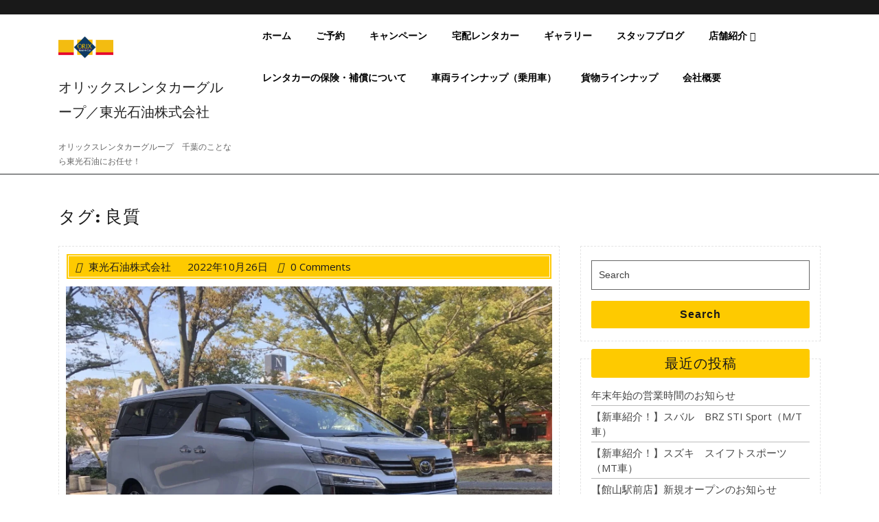

--- FILE ---
content_type: text/html
request_url: https://toko-net.jp/tag/%E8%89%AF%E8%B3%AA/
body_size: 46628
content:
<!DOCTYPE html>
<html dir="ltr" lang="ja" prefix="og: https://ogp.me/ns#" class="no-js no-svg">
<head>
<meta charset="UTF-8">
<meta name="viewport" content="width=device-width, initial-scale=1">
<title>良質 - オリックスレンタカーグループ／東光石油株式会社</title>
<style>img:is([sizes="auto" i], [sizes^="auto," i]){contain-intrinsic-size:3000px 1500px}</style>
<meta name="robots" content="max-image-preview:large"/>
<link rel="canonical" href="https://toko-net.jp/tag/%e8%89%af%e8%b3%aa/"/>
<meta name="generator" content="All in One SEO (AIOSEO) 4.9.3"/>
<script type="application/ld+json" class="aioseo-schema">{"@context":"https:\/\/schema.org","@graph":[{"@type":"BreadcrumbList","@id":"https:\/\/toko-net.jp\/tag\/%E8%89%AF%E8%B3%AA\/#breadcrumblist","itemListElement":[{"@type":"ListItem","@id":"https:\/\/toko-net.jp#listItem","position":1,"name":"Home","item":"https:\/\/toko-net.jp","nextItem":{"@type":"ListItem","@id":"https:\/\/toko-net.jp\/tag\/%e8%89%af%e8%b3%aa\/#listItem","name":"\u826f\u8cea"}},{"@type":"ListItem","@id":"https:\/\/toko-net.jp\/tag\/%e8%89%af%e8%b3%aa\/#listItem","position":2,"name":"\u826f\u8cea","previousItem":{"@type":"ListItem","@id":"https:\/\/toko-net.jp#listItem","name":"Home"}}]},{"@type":"CollectionPage","@id":"https:\/\/toko-net.jp\/tag\/%E8%89%AF%E8%B3%AA\/#collectionpage","url":"https:\/\/toko-net.jp\/tag\/%E8%89%AF%E8%B3%AA\/","name":"\u826f\u8cea - \u30aa\u30ea\u30c3\u30af\u30b9\u30ec\u30f3\u30bf\u30ab\u30fc\u30b0\u30eb\u30fc\u30d7\uff0f\u6771\u5149\u77f3\u6cb9\u682a\u5f0f\u4f1a\u793e","inLanguage":"ja","isPartOf":{"@id":"https:\/\/toko-net.jp\/#website"},"breadcrumb":{"@id":"https:\/\/toko-net.jp\/tag\/%E8%89%AF%E8%B3%AA\/#breadcrumblist"}},{"@type":"Organization","@id":"https:\/\/toko-net.jp\/#organization","name":"\u30aa\u30ea\u30c3\u30af\u30b9\u30ec\u30f3\u30bf\u30ab\u30fc\u30b0\u30eb\u30fc\u30d7\uff0f\u6771\u5149\u77f3\u6cb9\u682a\u5f0f\u4f1a\u793e","description":"\u30aa\u30ea\u30c3\u30af\u30b9\u30ec\u30f3\u30bf\u30ab\u30fc\u30b0\u30eb\u30fc\u30d7\u3000\u5343\u8449\u306e\u3053\u3068\u306a\u3089\u6771\u5149\u77f3\u6cb9\u306b\u304a\u4efb\u305b\uff01","url":"https:\/\/toko-net.jp\/","logo":{"@type":"ImageObject","url":"https:\/\/toko-net.jp\/wp-content\/uploads\/2020\/07\/cropped-4\u679a\u76ee-1.png","@id":"https:\/\/toko-net.jp\/tag\/%E8%89%AF%E8%B3%AA\/#organizationLogo","width":250,"height":250},"image":{"@id":"https:\/\/toko-net.jp\/tag\/%E8%89%AF%E8%B3%AA\/#organizationLogo"}},{"@type":"WebSite","@id":"https:\/\/toko-net.jp\/#website","url":"https:\/\/toko-net.jp\/","name":"\u30aa\u30ea\u30c3\u30af\u30b9\u30ec\u30f3\u30bf\u30ab\u30fc\u30b0\u30eb\u30fc\u30d7\uff0f\u6771\u5149\u77f3\u6cb9\u682a\u5f0f\u4f1a\u793e","description":"\u30aa\u30ea\u30c3\u30af\u30b9\u30ec\u30f3\u30bf\u30ab\u30fc\u30b0\u30eb\u30fc\u30d7\u3000\u5343\u8449\u306e\u3053\u3068\u306a\u3089\u6771\u5149\u77f3\u6cb9\u306b\u304a\u4efb\u305b\uff01","inLanguage":"ja","publisher":{"@id":"https:\/\/toko-net.jp\/#organization"}}]}</script>
<link rel='dns-prefetch' href='//fonts.googleapis.com'/>
<link rel="alternate" type="application/rss+xml" title="オリックスレンタカーグループ／東光石油株式会社 &raquo; フィード" href="https://toko-net.jp/feed/"/>
<link rel="alternate" type="application/rss+xml" title="オリックスレンタカーグループ／東光石油株式会社 &raquo; コメントフィード" href="https://toko-net.jp/comments/feed/"/>
<link rel="alternate" type="application/rss+xml" title="オリックスレンタカーグループ／東光石油株式会社 &raquo; 良質 タグのフィード" href="https://toko-net.jp/tag/%e8%89%af%e8%b3%aa/feed/"/>
<link rel="stylesheet" type="text/css" href="//toko-net.jp/wp-content/cache/wpfc-minified/2xuu89z8/au4o.css" media="all"/>
<style id='classic-theme-styles-inline-css'>.wp-block-button__link{color:#fff;background-color:#32373c;border-radius:9999px;box-shadow:none;text-decoration:none;padding:calc(.667em + 2px) calc(1.333em + 2px);font-size:1.125em}.wp-block-file__button{background:#32373c;color:#fff;text-decoration:none}</style>
<style>.aioseo-toc-header{width:100%;position:relative}.aioseo-toc-header:has(.aioseo-toc-header-area){flex-direction:column;align-items:flex-start}.aioseo-toc-header .aioseo-toc-header-title{align-items:center;color:#434960;display:flex;flex:1 0 auto;font-size:24px;font-weight:700;line-height:125%;max-width:100%;gap:8px}.aioseo-toc-header .aioseo-toc-header-title .aioseo-toc-header-collapsible{display:flex;border-radius:2px;cursor:pointer;transition:transform .3s ease;background-color:#e5f0ff;box-sizing:border-box;justify-content:center;align-items:center}[dir=ltr] .aioseo-toc-header .aioseo-toc-header-title .aioseo-toc-header-collapsible{padding:8px 0 8px 10px}[dir=rtl] .aioseo-toc-header .aioseo-toc-header-title .aioseo-toc-header-collapsible{padding:8px 10px 8px 0}.aioseo-toc-header .aioseo-toc-header-title .aioseo-toc-header-collapsible svg{width:14px;height:14px}[dir=ltr] .aioseo-toc-header .aioseo-toc-header-title .aioseo-toc-header-collapsible svg{margin-right:10px}[dir=rtl] .aioseo-toc-header .aioseo-toc-header-title .aioseo-toc-header-collapsible svg{margin-left:10px}.aioseo-toc-header .aioseo-toc-header-instructions{color:#2c324c;font-size:16px;margin-bottom:0;margin-top:16px}.aioseo-toc-header .aioseo-toc-header-buttons{flex:0 1 auto}.aioseo-toc-contents{transition:transform .3s ease,opacity .3s ease;transform-origin:top;display:block;opacity:1;transform:scaleY(1);padding-top:12px}.aioseo-toc-collapsed{opacity:0;transform:scaleY(0);height:0;overflow:hidden}</style>
<style id='global-styles-inline-css'>:root{--wp--preset--aspect-ratio--square:1;--wp--preset--aspect-ratio--4-3:4/3;--wp--preset--aspect-ratio--3-4:3/4;--wp--preset--aspect-ratio--3-2:3/2;--wp--preset--aspect-ratio--2-3:2/3;--wp--preset--aspect-ratio--16-9:16/9;--wp--preset--aspect-ratio--9-16:9/16;--wp--preset--color--black:#000000;--wp--preset--color--cyan-bluish-gray:#abb8c3;--wp--preset--color--white:#ffffff;--wp--preset--color--pale-pink:#f78da7;--wp--preset--color--vivid-red:#cf2e2e;--wp--preset--color--luminous-vivid-orange:#ff6900;--wp--preset--color--luminous-vivid-amber:#fcb900;--wp--preset--color--light-green-cyan:#7bdcb5;--wp--preset--color--vivid-green-cyan:#00d084;--wp--preset--color--pale-cyan-blue:#8ed1fc;--wp--preset--color--vivid-cyan-blue:#0693e3;--wp--preset--color--vivid-purple:#9b51e0;--wp--preset--gradient--vivid-cyan-blue-to-vivid-purple:linear-gradient(135deg,rgba(6,147,227,1) 0%,rgb(155,81,224) 100%);--wp--preset--gradient--light-green-cyan-to-vivid-green-cyan:linear-gradient(135deg,rgb(122,220,180) 0%,rgb(0,208,130) 100%);--wp--preset--gradient--luminous-vivid-amber-to-luminous-vivid-orange:linear-gradient(135deg,rgba(252,185,0,1) 0%,rgba(255,105,0,1) 100%);--wp--preset--gradient--luminous-vivid-orange-to-vivid-red:linear-gradient(135deg,rgba(255,105,0,1) 0%,rgb(207,46,46) 100%);--wp--preset--gradient--very-light-gray-to-cyan-bluish-gray:linear-gradient(135deg,rgb(238,238,238) 0%,rgb(169,184,195) 100%);--wp--preset--gradient--cool-to-warm-spectrum:linear-gradient(135deg,rgb(74,234,220) 0%,rgb(151,120,209) 20%,rgb(207,42,186) 40%,rgb(238,44,130) 60%,rgb(251,105,98) 80%,rgb(254,248,76) 100%);--wp--preset--gradient--blush-light-purple:linear-gradient(135deg,rgb(255,206,236) 0%,rgb(152,150,240) 100%);--wp--preset--gradient--blush-bordeaux:linear-gradient(135deg,rgb(254,205,165) 0%,rgb(254,45,45) 50%,rgb(107,0,62) 100%);--wp--preset--gradient--luminous-dusk:linear-gradient(135deg,rgb(255,203,112) 0%,rgb(199,81,192) 50%,rgb(65,88,208) 100%);--wp--preset--gradient--pale-ocean:linear-gradient(135deg,rgb(255,245,203) 0%,rgb(182,227,212) 50%,rgb(51,167,181) 100%);--wp--preset--gradient--electric-grass:linear-gradient(135deg,rgb(202,248,128) 0%,rgb(113,206,126) 100%);--wp--preset--gradient--midnight:linear-gradient(135deg,rgb(2,3,129) 0%,rgb(40,116,252) 100%);--wp--preset--font-size--small:13px;--wp--preset--font-size--medium:20px;--wp--preset--font-size--large:36px;--wp--preset--font-size--x-large:42px;--wp--preset--spacing--20:0.44rem;--wp--preset--spacing--30:0.67rem;--wp--preset--spacing--40:1rem;--wp--preset--spacing--50:1.5rem;--wp--preset--spacing--60:2.25rem;--wp--preset--spacing--70:3.38rem;--wp--preset--spacing--80:5.06rem;--wp--preset--shadow--natural:6px 6px 9px rgba(0, 0, 0, 0.2);--wp--preset--shadow--deep:12px 12px 50px rgba(0, 0, 0, 0.4);--wp--preset--shadow--sharp:6px 6px 0px rgba(0, 0, 0, 0.2);--wp--preset--shadow--outlined:6px 6px 0px -3px rgba(255, 255, 255, 1), 6px 6px rgba(0, 0, 0, 1);--wp--preset--shadow--crisp:6px 6px 0px rgba(0, 0, 0, 1);}:where(.is-layout-flex){gap:0.5em;}:where(.is-layout-grid){gap:0.5em;}body .is-layout-flex{display:flex;}.is-layout-flex{flex-wrap:wrap;align-items:center;}.is-layout-flex > :is(*, div){margin:0;}body .is-layout-grid{display:grid;}.is-layout-grid > :is(*, div){margin:0;}:where(.wp-block-columns.is-layout-flex){gap:2em;}:where(.wp-block-columns.is-layout-grid){gap:2em;}:where(.wp-block-post-template.is-layout-flex){gap:1.25em;}:where(.wp-block-post-template.is-layout-grid){gap:1.25em;}.has-black-color{color:var(--wp--preset--color--black) !important;}.has-cyan-bluish-gray-color{color:var(--wp--preset--color--cyan-bluish-gray) !important;}.has-white-color{color:var(--wp--preset--color--white) !important;}.has-pale-pink-color{color:var(--wp--preset--color--pale-pink) !important;}.has-vivid-red-color{color:var(--wp--preset--color--vivid-red) !important;}.has-luminous-vivid-orange-color{color:var(--wp--preset--color--luminous-vivid-orange) !important;}.has-luminous-vivid-amber-color{color:var(--wp--preset--color--luminous-vivid-amber) !important;}.has-light-green-cyan-color{color:var(--wp--preset--color--light-green-cyan) !important;}.has-vivid-green-cyan-color{color:var(--wp--preset--color--vivid-green-cyan) !important;}.has-pale-cyan-blue-color{color:var(--wp--preset--color--pale-cyan-blue) !important;}.has-vivid-cyan-blue-color{color:var(--wp--preset--color--vivid-cyan-blue) !important;}.has-vivid-purple-color{color:var(--wp--preset--color--vivid-purple) !important;}.has-black-background-color{background-color:var(--wp--preset--color--black) !important;}.has-cyan-bluish-gray-background-color{background-color:var(--wp--preset--color--cyan-bluish-gray) !important;}.has-white-background-color{background-color:var(--wp--preset--color--white) !important;}.has-pale-pink-background-color{background-color:var(--wp--preset--color--pale-pink) !important;}.has-vivid-red-background-color{background-color:var(--wp--preset--color--vivid-red) !important;}.has-luminous-vivid-orange-background-color{background-color:var(--wp--preset--color--luminous-vivid-orange) !important;}.has-luminous-vivid-amber-background-color{background-color:var(--wp--preset--color--luminous-vivid-amber) !important;}.has-light-green-cyan-background-color{background-color:var(--wp--preset--color--light-green-cyan) !important;}.has-vivid-green-cyan-background-color{background-color:var(--wp--preset--color--vivid-green-cyan) !important;}.has-pale-cyan-blue-background-color{background-color:var(--wp--preset--color--pale-cyan-blue) !important;}.has-vivid-cyan-blue-background-color{background-color:var(--wp--preset--color--vivid-cyan-blue) !important;}.has-vivid-purple-background-color{background-color:var(--wp--preset--color--vivid-purple) !important;}.has-black-border-color{border-color:var(--wp--preset--color--black) !important;}.has-cyan-bluish-gray-border-color{border-color:var(--wp--preset--color--cyan-bluish-gray) !important;}.has-white-border-color{border-color:var(--wp--preset--color--white) !important;}.has-pale-pink-border-color{border-color:var(--wp--preset--color--pale-pink) !important;}.has-vivid-red-border-color{border-color:var(--wp--preset--color--vivid-red) !important;}.has-luminous-vivid-orange-border-color{border-color:var(--wp--preset--color--luminous-vivid-orange) !important;}.has-luminous-vivid-amber-border-color{border-color:var(--wp--preset--color--luminous-vivid-amber) !important;}.has-light-green-cyan-border-color{border-color:var(--wp--preset--color--light-green-cyan) !important;}.has-vivid-green-cyan-border-color{border-color:var(--wp--preset--color--vivid-green-cyan) !important;}.has-pale-cyan-blue-border-color{border-color:var(--wp--preset--color--pale-cyan-blue) !important;}.has-vivid-cyan-blue-border-color{border-color:var(--wp--preset--color--vivid-cyan-blue) !important;}.has-vivid-purple-border-color{border-color:var(--wp--preset--color--vivid-purple) !important;}.has-vivid-cyan-blue-to-vivid-purple-gradient-background{background:var(--wp--preset--gradient--vivid-cyan-blue-to-vivid-purple) !important;}.has-light-green-cyan-to-vivid-green-cyan-gradient-background{background:var(--wp--preset--gradient--light-green-cyan-to-vivid-green-cyan) !important;}.has-luminous-vivid-amber-to-luminous-vivid-orange-gradient-background{background:var(--wp--preset--gradient--luminous-vivid-amber-to-luminous-vivid-orange) !important;}.has-luminous-vivid-orange-to-vivid-red-gradient-background{background:var(--wp--preset--gradient--luminous-vivid-orange-to-vivid-red) !important;}.has-very-light-gray-to-cyan-bluish-gray-gradient-background{background:var(--wp--preset--gradient--very-light-gray-to-cyan-bluish-gray) !important;}.has-cool-to-warm-spectrum-gradient-background{background:var(--wp--preset--gradient--cool-to-warm-spectrum) !important;}.has-blush-light-purple-gradient-background{background:var(--wp--preset--gradient--blush-light-purple) !important;}.has-blush-bordeaux-gradient-background{background:var(--wp--preset--gradient--blush-bordeaux) !important;}.has-luminous-dusk-gradient-background{background:var(--wp--preset--gradient--luminous-dusk) !important;}.has-pale-ocean-gradient-background{background:var(--wp--preset--gradient--pale-ocean) !important;}.has-electric-grass-gradient-background{background:var(--wp--preset--gradient--electric-grass) !important;}.has-midnight-gradient-background{background:var(--wp--preset--gradient--midnight) !important;}.has-small-font-size{font-size:var(--wp--preset--font-size--small) !important;}.has-medium-font-size{font-size:var(--wp--preset--font-size--medium) !important;}.has-large-font-size{font-size:var(--wp--preset--font-size--large) !important;}.has-x-large-font-size{font-size:var(--wp--preset--font-size--x-large) !important;}:where(.wp-block-post-template.is-layout-flex){gap:1.25em;}:where(.wp-block-post-template.is-layout-grid){gap:1.25em;}:where(.wp-block-columns.is-layout-flex){gap:2em;}:where(.wp-block-columns.is-layout-grid){gap:2em;}:root :where(.wp-block-pullquote){font-size:1.5em;line-height:1.6;}</style>
<style>a.scrollup-image{background-image:url(//toko-net.jp/wp-content/plugins/smooth-scroll-up/img/scrollup.png);bottom:20px;right:20px;width:38px;height:38px;background-size:38px 38px;background-repeat:no-repeat;}
a.scrollup-tab{zIndex:9999999;bottom:-10px;width:70px;height:70px;padding:10px 5px;font-family:sans-serif;font-size:14px;line-height:20px;text-align:center;text-decoration:none;text-shadow:0 1px 0 #fff;color:#828282;-webkit-box-shadow:0 0px 2px 1px rgba(0, 0, 0, 0.2);-moz-box-shadow:0 0px 2px 1px rgba(0, 0, 0, 0.2);box-shadow:0 0px 2px 1px rgba(0, 0, 0, 0.2);background-color:#E6E6E6;background-image:-moz-linear-gradient(top, #EBEBEB, #DEDEDE);background-image:-webkit-gradient(linear, 0 0, 0 100%, from(#EBEBEB), to(#DEDEDE));background-image:-webkit-linear-gradient(top, #EBEBEB, #DEDEDE);background-image:-o-linear-gradient(top, #EBEBEB, #DEDEDE);background-image:linear-gradient(to bottom, #EBEBEB, #DEDEDE);background-repeat:repeat-x;-webkit-transition:bottom 150ms linear;-moz-transition:bottom 150ms linear;transition:bottom 150ms linear;}
a.scrollup-tab:hover{bottom:0px;}
a.scrollup-pill{zIndex:9999999;bottom:20px;background:#555;color:#fff;font-size:12px;font-family:sans-serif;text-decoration:none;opacity:.9;padding:10px 20px;-webkit-border-radius:8px;-moz-border-radius:8px;border-radius:8px;-webkit-transition:background 200ms linear;-moz-transition:background 200ms linear;transition:background 200ms linear;}
a.scrollup-pill:hover{background:#000;color:#fff;}
a.scrollup-link{bottom:20px;zIndex:9999999;}
a.scrollup-center{left:47%;}
a.scrollup-right{right:20px;}
a.scrollup-left{left:20px;}</style>
<style id='scrollup-css-inline-css'>a.scrollup-image{background-image:url("https://toko-net.jp/wp-content/plugins/smooth-scroll-up/img/scrollup.png") !important;}</style>
<style>div.whatsnew{margin:10px 0;font-size:12px;word-break:break-all;overflow:hidden;}
div.whatsnew a{padding:7px 0;display:block;text-decoration:none;box-shadow:none;}
div.whatsnew a:hover{background-color:#f5f5f5;text-decoration:none;box-shadow:none;}
div.whatsnew hr{margin:0;padding:0;}
div.whatsnew .newmark{font-size:74%;padding:1px 5px;vertical-align:middle;color:White;background-color:#ff4500;border-radius:3px;}
div.whatsnew dl{margin:0;padding:0;border:0;}
div.whatsnew dt{margin:0 0 0 0.3em;padding:0;border:0;color:Gray;font-weight:normal;white-space:nowrap;}
div.whatsnew dd{margin:0;padding:0 2px;}
@media screen and (min-width:600px){
div.whatsnew dl{overflow:hidden;}
div.whatsnew dt{float:left;width:8.1em;overflow:hidden;}
div.whatsnew dd{overflow:hidden;}
}</style>
<link rel='stylesheet' id='washing-center-fonts-css' href='//fonts.googleapis.com/css?family=Open%20Sans%3A300%2C300i%2C400%2C400i%2C600%2C600i%2C700%2C700i%2C800%2C800i%7CAbril%20Fatface' type='text/css' media='all'/>
<link rel="stylesheet" type="text/css" href="//toko-net.jp/wp-content/cache/wpfc-minified/cdvpbjo/bjg6.css" media="all"/>
<link rel="https://api.w.org/" href="https://toko-net.jp/wp-json/"/><link rel="alternate" title="JSON" type="application/json" href="https://toko-net.jp/wp-json/wp/v2/tags/106"/><link rel="EditURI" type="application/rsd+xml" title="RSD" href="https://toko-net.jp/xmlrpc.php?rsd"/>
<meta name="generator" content="WordPress 6.8.3"/>
<meta name="generator" content="Elementor 3.33.2; features: additional_custom_breakpoints; settings: css_print_method-internal, google_font-enabled, font_display-auto">
<style>.e-con.e-parent:nth-of-type(n+4):not(.e-lazyloaded):not(.e-no-lazyload),
.e-con.e-parent:nth-of-type(n+4):not(.e-lazyloaded):not(.e-no-lazyload) *{background-image:none !important;}
@media screen and (max-height: 1024px) {
.e-con.e-parent:nth-of-type(n+3):not(.e-lazyloaded):not(.e-no-lazyload),
.e-con.e-parent:nth-of-type(n+3):not(.e-lazyloaded):not(.e-no-lazyload) *{background-image:none !important;}
}
@media screen and (max-height: 640px) {
.e-con.e-parent:nth-of-type(n+2):not(.e-lazyloaded):not(.e-no-lazyload),
.e-con.e-parent:nth-of-type(n+2):not(.e-lazyloaded):not(.e-no-lazyload) *{background-image:none !important;}
}</style>
<style>.wp-block-gallery.is-cropped .blocks-gallery-item picture{height:100%;width:100%;}</style><link rel="icon" href="https://toko-net.jp/wp-content/uploads/2020/07/cropped-4枚目-2-32x32.png" sizes="32x32"/>
<link rel="icon" href="https://toko-net.jp/wp-content/uploads/2020/07/cropped-4枚目-2-192x192.png" sizes="192x192"/>
<link rel="apple-touch-icon" href="https://toko-net.jp/wp-content/uploads/2020/07/cropped-4枚目-2-180x180.png"/>
<meta name="msapplication-TileImage" content="https://toko-net.jp/wp-content/uploads/2020/07/cropped-4枚目-2-270x270.png"/>
<style id="wp-custom-css">.elementor-progress-bar span{font-family:"Montserrat", Sans-serif;font-weight:400;}</style>
<style></style>
<script async src="https://www.googletagmanager.com/gtag/js?id=G-EWLDK3ZSKY"></script>
<script>window.dataLayer=window.dataLayer||[];
function gtag(){dataLayer.push(arguments);}
gtag('js', new Date());
gtag('config', 'G-EWLDK3ZSKY');</script>
</head>
<body class="archive tag tag-106 wp-custom-logo wp-theme-washing-center group-blog hfeed has-sidebar page-two-column elementor-default elementor-kit-536">
<div id="page" class="site">
<a class="screen-reader-text skip-link" href="#content">Skip to content</a>	
<div class="header-box">
<div class="topbar">
<div class="container">
<div class="row">
<div class="col-lg-4 col-md-4"></div><div class="col-lg-3 col-md-3"></div><div class="col-lg-5 col-md-5">
<div class="social-icons"></div></div></div></div></div><div class="top-header">
<div class="container">
<div class="row">
<div class="col-lg-3 col-md-5 col-9">
<div class="logo">
<div class="site-logo"><a href="https://toko-net.jp/" class="custom-logo-link" rel="home"><picture><source srcset="https://toko-net.jp/wp-content/uploads/2020/07/cropped-4枚目-1.png.webp 250w, https://toko-net.jp/wp-content/uploads/2020/07/cropped-4枚目-1-150x150.png.webp 150w, https://toko-net.jp/wp-content/uploads/2020/07/cropped-4枚目-1-100x100.png.webp 100w" sizes='(max-width: 250px) 100vw, 250px' type="image/webp"><img fetchpriority="high" width="250" height="250" src="https://toko-net.jp/wp-content/uploads/2020/07/cropped-4枚目-1.png" class="custom-logo" alt="オリックスレンタカーグループ／東光石油株式会社" decoding="async" srcset="https://toko-net.jp/wp-content/uploads/2020/07/cropped-4枚目-1.png 250w, https://toko-net.jp/wp-content/uploads/2020/07/cropped-4枚目-1-150x150.png 150w, https://toko-net.jp/wp-content/uploads/2020/07/cropped-4枚目-1-100x100.png 100w" sizes="(max-width: 250px) 100vw, 250px" data-eio="p"/></picture></a></div><p class="site-title"><a href="https://toko-net.jp/" rel="home">オリックスレンタカーグループ／東光石油株式会社</a></p>
           						        						    				        							        							        <p class="site-description">
オリックスレンタカーグループ　千葉のことなら東光石油にお任せ！							        </p></div></div><div class="col-lg-9 col-md-7 col-3">
<header id="header" class="menu-section">
<div class="toggle-menu responsive-menu"> <button onclick="washing_center_open()" role="tab"><i class="fas fa-bars"></i><span class="screen-reader-text">Open Menu</span></button></div><div id="sidelong-menu" class="nav sidenav">
<nav id="primary-site-navigation" class="nav-menu" role="navigation" aria-label="Top Menu">
<div class="main-menu-navigation clearfix"><ul id="menu-menu-1" class="clearfix mobile_nav"><li id="menu-item-555" class="menu-item menu-item-type-custom menu-item-object-custom menu-item-home menu-item-555"><a href="https://toko-net.jp">ホーム</a></li> <li id="menu-item-632" class="menu-item menu-item-type-custom menu-item-object-custom menu-item-632"><a target="_blank" href="https://toko-net.jp/postmail/index.html">ご予約</a></li> <li id="menu-item-175" class="menu-item menu-item-type-post_type menu-item-object-page menu-item-175"><a href="https://toko-net.jp/%e3%82%ad%e3%83%a3%e3%83%b3%e3%83%9a%e3%83%bc%e3%83%b3/">キャンペーン</a></li> <li id="menu-item-628" class="menu-item menu-item-type-post_type menu-item-object-page menu-item-628"><a href="https://toko-net.jp/%e5%ae%85%e9%85%8d%e3%83%ac%e3%83%b3%e3%82%bf%e3%82%ab%e3%83%bc/">宅配レンタカー</a></li> <li id="menu-item-132" class="menu-item menu-item-type-post_type menu-item-object-page menu-item-132"><a href="https://toko-net.jp/%e3%82%ae%e3%83%a3%e3%83%a9%e3%83%aa%e3%83%bc/">ギャラリー</a></li> <li id="menu-item-937" class="menu-item menu-item-type-taxonomy menu-item-object-category menu-item-937"><a href="https://toko-net.jp/category/%e3%82%b9%e3%82%bf%e3%83%83%e3%83%95%e3%83%96%e3%83%ad%e3%82%b0/">スタッフブログ</a></li> <li id="menu-item-130" class="menu-item menu-item-type-post_type menu-item-object-page menu-item-has-children menu-item-130"><a href="https://toko-net.jp/%e5%ba%97%e8%88%97%e7%b4%b9%e4%bb%8b/">店舗紹介</a> <ul class="sub-menu"> <li id="menu-item-513" class="menu-item menu-item-type-post_type menu-item-object-page menu-item-513"><a href="https://toko-net.jp/%e5%ba%97%e8%88%97%e7%b4%b9%e4%bb%8b/%e4%ba%94%e4%ba%95%e9%a7%85%e5%89%8d%e5%ba%97/">五井駅前店</a></li> <li id="menu-item-594" class="menu-item menu-item-type-post_type menu-item-object-page menu-item-594"><a href="https://toko-net.jp/%e5%ba%97%e8%88%97%e7%b4%b9%e4%bb%8b/%e4%ba%94%e4%ba%95%e9%a7%85%e5%89%8d%e8%a5%bf%e5%8f%a3%e3%82%ab%e3%82%a6%e3%83%b3%e3%82%bf%e3%83%bc/">五井駅前西口カウンター</a></li> <li id="menu-item-456" class="menu-item menu-item-type-post_type menu-item-object-page menu-item-456"><a href="https://toko-net.jp/%e5%ba%97%e8%88%97%e7%b4%b9%e4%bb%8b/%e6%9c%a8%e6%9b%b4%e6%b4%a5%e9%a7%85%e5%89%8d/">木更津駅前</a></li> <li id="menu-item-131" class="menu-item menu-item-type-post_type menu-item-object-page menu-item-131"><a href="https://toko-net.jp/%e5%ba%97%e8%88%97%e7%b4%b9%e4%bb%8b/mobarastation/">茂原駅東口店</a></li> <li id="menu-item-1887" class="menu-item menu-item-type-post_type menu-item-object-page menu-item-1887"><a href="https://toko-net.jp/%e5%ba%97%e8%88%97%e7%b4%b9%e4%bb%8b/sogaekimae/">蘇我駅前店</a></li> <li id="menu-item-455" class="menu-item menu-item-type-post_type menu-item-object-page menu-item-455"><a href="https://toko-net.jp/%e5%ba%97%e8%88%97%e7%b4%b9%e4%bb%8b/%e8%98%87%e6%88%91%e5%ba%97/">蘇我店</a></li> <li id="menu-item-457" class="menu-item menu-item-type-post_type menu-item-object-page menu-item-457"><a href="https://toko-net.jp/%e5%ba%97%e8%88%97%e7%b4%b9%e4%bb%8b/usuishop/">臼井店</a></li> <li id="menu-item-604" class="menu-item menu-item-type-post_type menu-item-object-page menu-item-604"><a href="https://toko-net.jp/%e5%ba%97%e8%88%97%e7%b4%b9%e4%bb%8b/%e4%ba%ac%e6%88%90%e8%87%bc%e4%ba%95%e9%a7%85%e5%89%8d%e3%82%ab%e3%82%a6%e3%83%b3%e3%82%bf%e3%83%bc/">京成臼井駅前カウンター</a></li> <li id="menu-item-2115" class="menu-item menu-item-type-post_type menu-item-object-page menu-item-2115"><a href="https://toko-net.jp/%e5%ba%97%e8%88%97%e7%b4%b9%e4%bb%8b/%e9%a4%a8%e5%b1%b1%e9%a7%85%e5%89%8d%e5%ba%97/">オリックスレンタカー館山駅前店</a></li> </ul> </li> <li id="menu-item-1122" class="menu-item menu-item-type-post_type menu-item-object-page menu-item-1122"><a href="https://toko-net.jp/%e3%83%ac%e3%83%b3%e3%82%bf%e3%82%ab%e3%83%bc%e3%81%ae%e4%bf%9d%e9%99%ba%e3%83%bb%e8%a3%9c%e5%84%9f%e3%81%ab%e3%81%a4%e3%81%84%e3%81%a6/">レンタカーの保険・補償について</a></li> <li id="menu-item-730" class="menu-item menu-item-type-post_type menu-item-object-page menu-item-730"><a href="https://toko-net.jp/%e8%bb%8a%e4%b8%a1%e3%83%a9%e3%82%a4%e3%83%b3%e3%83%8a%e3%83%83%e3%83%97%ef%bc%88%e4%b9%97%e7%94%a8%e8%bb%8a%ef%bc%89/">車両ラインナップ（乗用車）</a></li> <li id="menu-item-326" class="menu-item menu-item-type-post_type menu-item-object-page menu-item-326"><a href="https://toko-net.jp/%e8%b2%a8%e7%89%a9%e3%83%a9%e3%82%a4%e3%83%b3%e3%83%8a%e3%83%83%e3%83%97/">貨物ラインナップ</a></li> <li id="menu-item-139" class="menu-item menu-item-type-post_type menu-item-object-page menu-item-139"><a href="https://toko-net.jp/%e4%bc%9a%e7%a4%be%e6%a6%82%e8%a6%81/">会社概要</a></li> </ul></div><a href="javascript:void(0)" class="closebtn responsive-menu" onclick="washing_center_close()"><i class="fas fa-times"></i><span class="screen-reader-text">Close Menu</span></a>
</nav></div></header></div></div></div></div></div><div class="site-content-contain">
<div id="content" class="site-content">
<div class="container">
<header class="page-header">
<h1 class="page-title">タグ: <span>良質</span></h1>		</header>
<div class="content-area">
<main id="main" class="site-main" role="main">
<div class="row">
<div id="" class="content_area col-lg-8 col-md-8">
<section id="post_section">
<article id="post-1747" class="inner-service post-1747 post type-post status-publish format-standard has-post-thumbnail hentry category-5 category-111 tag-108 tag-101 tag-110 tag-107 tag-109 tag-102 tag-106 tag-104 tag-105 tag-103">
<div class="article_content">
<div class="metabox"> <span class="entry-author"><i class="fas fa-user"></i>東光石油株式会社</span> <span class="entry-date"><i class="fas fa-calendar-alt"></i>2022年10月26日</span> <span class="entry-comments"><i class="fas fa-comments"></i>0 Comments</span></div><picture><source srcset="https://toko-net.jp/wp-content/uploads/2022/10/ヴェルファイア修正2.jpg.webp 1856w, https://toko-net.jp/wp-content/uploads/2022/10/ヴェルファイア修正2-300x186.jpg.webp 300w, https://toko-net.jp/wp-content/uploads/2022/10/ヴェルファイア修正2-1024x634.jpg.webp 1024w, https://toko-net.jp/wp-content/uploads/2022/10/ヴェルファイア修正2-768x475.jpg.webp 768w, https://toko-net.jp/wp-content/uploads/2022/10/ヴェルファイア修正2-1536x951.jpg.webp 1536w" sizes='(max-width: 1856px) 100vw, 1856px' type="image/webp"><img width="1856" height="1149" src="https://toko-net.jp/wp-content/uploads/2022/10/ヴェルファイア修正2.jpg" class="attachment-post-thumbnail size-post-thumbnail wp-post-image" alt="" decoding="async" srcset="https://toko-net.jp/wp-content/uploads/2022/10/ヴェルファイア修正2.jpg 1856w, https://toko-net.jp/wp-content/uploads/2022/10/ヴェルファイア修正2-300x186.jpg 300w, https://toko-net.jp/wp-content/uploads/2022/10/ヴェルファイア修正2-1024x634.jpg 1024w, https://toko-net.jp/wp-content/uploads/2022/10/ヴェルファイア修正2-768x475.jpg 768w, https://toko-net.jp/wp-content/uploads/2022/10/ヴェルファイア修正2-1536x951.jpg 1536w" sizes="(max-width: 1856px) 100vw, 1856px" data-eio="p"/></picture>        <h3>新車紹介　ヴェルファイア</h3>
<p><p>TOYOTA ヴェルファイア を入荷しました。   ダイナミックな大きさながら、優雅な雰囲気を醸し出している車です。 ご家族やカップルなど、広い空間でゆったりと楽しい時間を過ごせます。 目次 特長 レンタカー料金表 特長 [&hellip;]</p>
</p>
<div class="read-btn"> <a href="https://toko-net.jp/2022/10/26/%e6%96%b0%e8%bb%8a%e7%b4%b9%e4%bb%8b%e3%80%80%e3%83%b4%e3%82%a7%e3%83%ab%e3%83%95%e3%82%a1%e3%82%a4%e3%82%a2/" title="READ MORE">READ MORE<span class="screen-reader-text">READ MORE</span> </a></div><div class="clearfix"></div></div></article>							<div class="navigation">
<div class="clearfix"></div></div></section></div><div id="sidebar" class="col-lg-4 col-md-4"><section id="search-3" class="widget widget_search">
<form role="search" method="get" class="search-form" action="https://toko-net.jp/">
<label>
<span class="screen-reader-text">Search for:</span>
<input type="search" class="search-field" placeholder="Search" value="" name="s" />
</label>
<button type="submit" class="search-submit">Search</button>
</form></section>
<section id="recent-posts-2" class="widget widget_recent_entries">
<div class="widget_container"><h3 class="widget-title">最近の投稿</h3></div><ul>
<li> <a href="https://toko-net.jp/2025/12/01/%e5%b9%b4%e6%9c%ab%e5%b9%b4%e5%a7%8b%e3%81%ae%e5%96%b6%e6%a5%ad%e6%99%82%e9%96%93%e3%81%ae%e3%81%8a%e7%9f%a5%e3%82%89%e3%81%9b-3/" aria-current="page">年末年始の営業時間のお知らせ</a> </li>
<li> <a href="https://toko-net.jp/2025/07/31/%e3%80%90%e6%96%b0%e8%bb%8a%e7%b4%b9%e4%bb%8b%ef%bc%81%e3%80%91%e3%82%b9%e3%83%90%e3%83%ab%e3%80%80brz-sti-sport%ef%bc%88m-t%e8%bb%8a%ef%bc%89/">【新車紹介！】スバル　BRZ STI Sport（M/T車）</a> </li>
<li> <a href="https://toko-net.jp/2025/07/31/%e3%80%90%e6%96%b0%e8%bb%8a%e7%b4%b9%e4%bb%8b%ef%bc%81%e3%80%91%e3%82%b9%e3%82%ba%e3%82%ad%e3%80%80%e3%82%b9%e3%82%a4%e3%83%95%e3%83%88%e3%82%b9%e3%83%9d%e3%83%bc%e3%83%84%ef%bc%88mt%e8%bb%8a%ef%bc%89/">【新車紹介！】スズキ　スイフトスポーツ（MT車）</a> </li>
<li> <a href="https://toko-net.jp/2025/06/27/%e3%80%90%e9%a4%a8%e5%b1%b1%e9%a7%85%e5%89%8d%e5%ba%97%e3%80%91%e6%96%b0%e8%a6%8f%e3%82%aa%e3%83%bc%e3%83%97%e3%83%b3%e3%81%ae%e3%81%8a%e7%9f%a5%e3%82%89%e3%81%9b/">【館山駅前店】新規オープンのお知らせ</a> </li>
<li> <a href="https://toko-net.jp/2024/12/26/%e5%b9%b4%e6%9c%ab%e5%b9%b4%e5%a7%8b%e3%81%ae%e5%96%b6%e6%a5%ad%e6%99%82%e9%96%93%e3%81%ae%e3%81%8a%e7%9f%a5%e3%82%89%e3%81%9b-2/">年末年始の営業時間のお知らせ</a> </li>
</ul>
</section></div></div></main></div></div></div><footer id="colophon" class="site-footer" role="contentinfo">
<div class="container">
<aside class="widget-area" role="complementary">
<div class="row">
<div class="widget-column footer-widget-1 col-lg-3 col-md-3"></div><div class="widget-column footer-widget-2 col-lg-3 col-md-3"></div><div class="widget-column footer-widget-3 col-lg-3 col-md-3"></div><div class="widget-column footer-widget-4 col-lg-3 col-md-3"></div></div></aside></div><div class="clearfix"></div><div class="copyright"> 
<div class="container">
<div class="site-info"> <p><a href=https://www.luzuk.com/themes/free-car-wash-wordpress-theme/ target='_blank'>Washing Center WordPress Theme</a> © 2020-2021 東光石油株式会社</p></div></div></div></footer></div></div><script>var sbiajaxurl="https://toko-net.jp/wp-admin/admin-ajax.php";</script>
<script id="washing-center-skip-link-focus-fix-js-extra">var washing_centerScreenReaderText=[];</script>
<script data-cfasync="false" data-no-defer="1" data-no-minify="1" data-no-optimize="1">var ewww_webp_supported=!1;function check_webp_feature(A,e){var w;e=void 0!==e?e:function(){},ewww_webp_supported?e(ewww_webp_supported):((w=new Image).onload=function(){ewww_webp_supported=0<w.width&&0<w.height,e&&e(ewww_webp_supported)},w.onerror=function(){e&&e(!1)},w.src="data:image/webp;base64,"+{alpha:"UklGRkoAAABXRUJQVlA4WAoAAAAQAAAAAAAAAAAAQUxQSAwAAAARBxAR/Q9ERP8DAABWUDggGAAAABQBAJ0BKgEAAQAAAP4AAA3AAP7mtQAAAA=="}[A])}check_webp_feature("alpha");</script>
<script data-cfasync="false" data-no-defer="1" data-no-minify="1" data-no-optimize="1">var Arrive=function(c,w){"use strict";if(c.MutationObserver&&"undefined"!=typeof HTMLElement){var r,a=0,u=(r=HTMLElement.prototype.matches||HTMLElement.prototype.webkitMatchesSelector||HTMLElement.prototype.mozMatchesSelector||HTMLElement.prototype.msMatchesSelector,{matchesSelector:function(e,t){return e instanceof HTMLElement&&r.call(e,t)},addMethod:function(e,t,r){var a=e[t];e[t]=function(){return r.length==arguments.length?r.apply(this,arguments):"function"==typeof a?a.apply(this,arguments):void 0}},callCallbacks:function(e,t){t&&t.options.onceOnly&&1==t.firedElems.length&&(e=[e[0]]);for(var r,a=0;r=e[a];a++)r&&r.callback&&r.callback.call(r.elem,r.elem);t&&t.options.onceOnly&&1==t.firedElems.length&&t.me.unbindEventWithSelectorAndCallback.call(t.target,t.selector,t.callback)},checkChildNodesRecursively:function(e,t,r,a){for(var i,n=0;i=e[n];n++)r(i,t,a)&&a.push({callback:t.callback,elem:i}),0<i.childNodes.length&&u.checkChildNodesRecursively(i.childNodes,t,r,a)},mergeArrays:function(e,t){var r,a={};for(r in e)e.hasOwnProperty(r)&&(a[r]=e[r]);for(r in t)t.hasOwnProperty(r)&&(a[r]=t[r]);return a},toElementsArray:function(e){return e=void 0!==e&&("number"!=typeof e.length||e===c)?[e]:e}}),e=(l.prototype.addEvent=function(e,t,r,a){a={target:e,selector:t,options:r,callback:a,firedElems:[]};return this._beforeAdding&&this._beforeAdding(a),this._eventsBucket.push(a),a},l.prototype.removeEvent=function(e){for(var t,r=this._eventsBucket.length-1;t=this._eventsBucket[r];r--)e(t)&&(this._beforeRemoving&&this._beforeRemoving(t),(t=this._eventsBucket.splice(r,1))&&t.length&&(t[0].callback=null))},l.prototype.beforeAdding=function(e){this._beforeAdding=e},l.prototype.beforeRemoving=function(e){this._beforeRemoving=e},l),t=function(i,n){var o=new e,l=this,s={fireOnAttributesModification:!1};return o.beforeAdding(function(t){var e=t.target;e!==c.document&&e!==c||(e=document.getElementsByTagName("html")[0]);var r=new MutationObserver(function(e){n.call(this,e,t)}),a=i(t.options);r.observe(e,a),t.observer=r,t.me=l}),o.beforeRemoving(function(e){e.observer.disconnect()}),this.bindEvent=function(e,t,r){t=u.mergeArrays(s,t);for(var a=u.toElementsArray(this),i=0;i<a.length;i++)o.addEvent(a[i],e,t,r)},this.unbindEvent=function(){var r=u.toElementsArray(this);o.removeEvent(function(e){for(var t=0;t<r.length;t++)if(this===w||e.target===r[t])return!0;return!1})},this.unbindEventWithSelectorOrCallback=function(r){var a=u.toElementsArray(this),i=r,e="function"==typeof r?function(e){for(var t=0;t<a.length;t++)if((this===w||e.target===a[t])&&e.callback===i)return!0;return!1}:function(e){for(var t=0;t<a.length;t++)if((this===w||e.target===a[t])&&e.selector===r)return!0;return!1};o.removeEvent(e)},this.unbindEventWithSelectorAndCallback=function(r,a){var i=u.toElementsArray(this);o.removeEvent(function(e){for(var t=0;t<i.length;t++)if((this===w||e.target===i[t])&&e.selector===r&&e.callback===a)return!0;return!1})},this},i=new function(){var s={fireOnAttributesModification:!1,onceOnly:!1,existing:!1};function n(e,t,r){return!(!u.matchesSelector(e,t.selector)||(e._id===w&&(e._id=a++),-1!=t.firedElems.indexOf(e._id)))&&(t.firedElems.push(e._id),!0)}var c=(i=new t(function(e){var t={attributes:!1,childList:!0,subtree:!0};return e.fireOnAttributesModification&&(t.attributes=!0),t},function(e,i){e.forEach(function(e){var t=e.addedNodes,r=e.target,a=[];null!==t&&0<t.length?u.checkChildNodesRecursively(t,i,n,a):"attributes"===e.type&&n(r,i)&&a.push({callback:i.callback,elem:r}),u.callCallbacks(a,i)})})).bindEvent;return i.bindEvent=function(e,t,r){t=void 0===r?(r=t,s):u.mergeArrays(s,t);var a=u.toElementsArray(this);if(t.existing){for(var i=[],n=0;n<a.length;n++)for(var o=a[n].querySelectorAll(e),l=0;l<o.length;l++)i.push({callback:r,elem:o[l]});if(t.onceOnly&&i.length)return r.call(i[0].elem,i[0].elem);setTimeout(u.callCallbacks,1,i)}c.call(this,e,t,r)},i},o=new function(){var a={};function i(e,t){return u.matchesSelector(e,t.selector)}var n=(o=new t(function(){return{childList:!0,subtree:!0}},function(e,r){e.forEach(function(e){var t=e.removedNodes,e=[];null!==t&&0<t.length&&u.checkChildNodesRecursively(t,r,i,e),u.callCallbacks(e,r)})})).bindEvent;return o.bindEvent=function(e,t,r){t=void 0===r?(r=t,a):u.mergeArrays(a,t),n.call(this,e,t,r)},o};d(HTMLElement.prototype),d(NodeList.prototype),d(HTMLCollection.prototype),d(HTMLDocument.prototype),d(Window.prototype);var n={};return s(i,n,"unbindAllArrive"),s(o,n,"unbindAllLeave"),n}function l(){this._eventsBucket=[],this._beforeAdding=null,this._beforeRemoving=null}function s(e,t,r){u.addMethod(t,r,e.unbindEvent),u.addMethod(t,r,e.unbindEventWithSelectorOrCallback),u.addMethod(t,r,e.unbindEventWithSelectorAndCallback)}function d(e){e.arrive=i.bindEvent,s(i,e,"unbindArrive"),e.leave=o.bindEvent,s(o,e,"unbindLeave")}}(window,void 0),ewww_webp_supported=!1;function check_webp_feature(e,t){var r;ewww_webp_supported?t(ewww_webp_supported):((r=new Image).onload=function(){ewww_webp_supported=0<r.width&&0<r.height,t(ewww_webp_supported)},r.onerror=function(){t(!1)},r.src="data:image/webp;base64,"+{alpha:"UklGRkoAAABXRUJQVlA4WAoAAAAQAAAAAAAAAAAAQUxQSAwAAAARBxAR/Q9ERP8DAABWUDggGAAAABQBAJ0BKgEAAQAAAP4AAA3AAP7mtQAAAA==",animation:"UklGRlIAAABXRUJQVlA4WAoAAAASAAAAAAAAAAAAQU5JTQYAAAD/////AABBTk1GJgAAAAAAAAAAAAAAAAAAAGQAAABWUDhMDQAAAC8AAAAQBxAREYiI/gcA"}[e])}function ewwwLoadImages(e){if(e){for(var t=document.querySelectorAll(".batch-image img, .image-wrapper a, .ngg-pro-masonry-item a, .ngg-galleria-offscreen-seo-wrapper a"),r=0,a=t.length;r<a;r++)ewwwAttr(t[r],"data-src",t[r].getAttribute("data-webp")),ewwwAttr(t[r],"data-thumbnail",t[r].getAttribute("data-webp-thumbnail"));for(var i=document.querySelectorAll("div.woocommerce-product-gallery__image"),r=0,a=i.length;r<a;r++)ewwwAttr(i[r],"data-thumb",i[r].getAttribute("data-webp-thumb"))}for(var n=document.querySelectorAll("video"),r=0,a=n.length;r<a;r++)ewwwAttr(n[r],"poster",e?n[r].getAttribute("data-poster-webp"):n[r].getAttribute("data-poster-image"));for(var o,l=document.querySelectorAll("img.ewww_webp_lazy_load"),r=0,a=l.length;r<a;r++)e&&(ewwwAttr(l[r],"data-lazy-srcset",l[r].getAttribute("data-lazy-srcset-webp")),ewwwAttr(l[r],"data-srcset",l[r].getAttribute("data-srcset-webp")),ewwwAttr(l[r],"data-lazy-src",l[r].getAttribute("data-lazy-src-webp")),ewwwAttr(l[r],"data-src",l[r].getAttribute("data-src-webp")),ewwwAttr(l[r],"data-orig-file",l[r].getAttribute("data-webp-orig-file")),ewwwAttr(l[r],"data-medium-file",l[r].getAttribute("data-webp-medium-file")),ewwwAttr(l[r],"data-large-file",l[r].getAttribute("data-webp-large-file")),null!=(o=l[r].getAttribute("srcset"))&&!1!==o&&o.includes("R0lGOD")&&ewwwAttr(l[r],"src",l[r].getAttribute("data-lazy-src-webp"))),l[r].className=l[r].className.replace(/\bewww_webp_lazy_load\b/,"");for(var s=document.querySelectorAll(".ewww_webp"),r=0,a=s.length;r<a;r++)e?(ewwwAttr(s[r],"srcset",s[r].getAttribute("data-srcset-webp")),ewwwAttr(s[r],"src",s[r].getAttribute("data-src-webp")),ewwwAttr(s[r],"data-orig-file",s[r].getAttribute("data-webp-orig-file")),ewwwAttr(s[r],"data-medium-file",s[r].getAttribute("data-webp-medium-file")),ewwwAttr(s[r],"data-large-file",s[r].getAttribute("data-webp-large-file")),ewwwAttr(s[r],"data-large_image",s[r].getAttribute("data-webp-large_image")),ewwwAttr(s[r],"data-src",s[r].getAttribute("data-webp-src"))):(ewwwAttr(s[r],"srcset",s[r].getAttribute("data-srcset-img")),ewwwAttr(s[r],"src",s[r].getAttribute("data-src-img"))),s[r].className=s[r].className.replace(/\bewww_webp\b/,"ewww_webp_loaded");window.jQuery&&jQuery.fn.isotope&&jQuery.fn.imagesLoaded&&(jQuery(".fusion-posts-container-infinite").imagesLoaded(function(){jQuery(".fusion-posts-container-infinite").hasClass("isotope")&&jQuery(".fusion-posts-container-infinite").isotope()}),jQuery(".fusion-portfolio:not(.fusion-recent-works) .fusion-portfolio-wrapper").imagesLoaded(function(){jQuery(".fusion-portfolio:not(.fusion-recent-works) .fusion-portfolio-wrapper").isotope()}))}function ewwwWebPInit(e){ewwwLoadImages(e),ewwwNggLoadGalleries(e),document.arrive(".ewww_webp",function(){ewwwLoadImages(e)}),document.arrive(".ewww_webp_lazy_load",function(){ewwwLoadImages(e)}),document.arrive("videos",function(){ewwwLoadImages(e)}),"loading"==document.readyState?document.addEventListener("DOMContentLoaded",ewwwJSONParserInit):("undefined"!=typeof galleries&&ewwwNggParseGalleries(e),ewwwWooParseVariations(e))}function ewwwAttr(e,t,r){null!=r&&!1!==r&&e.setAttribute(t,r)}function ewwwJSONParserInit(){"undefined"!=typeof galleries&&check_webp_feature("alpha",ewwwNggParseGalleries),check_webp_feature("alpha",ewwwWooParseVariations)}function ewwwWooParseVariations(e){if(e)for(var t=document.querySelectorAll("form.variations_form"),r=0,a=t.length;r<a;r++){var i=t[r].getAttribute("data-product_variations"),n=!1;try{for(var o in i=JSON.parse(i))void 0!==i[o]&&void 0!==i[o].image&&(void 0!==i[o].image.src_webp&&(i[o].image.src=i[o].image.src_webp,n=!0),void 0!==i[o].image.srcset_webp&&(i[o].image.srcset=i[o].image.srcset_webp,n=!0),void 0!==i[o].image.full_src_webp&&(i[o].image.full_src=i[o].image.full_src_webp,n=!0),void 0!==i[o].image.gallery_thumbnail_src_webp&&(i[o].image.gallery_thumbnail_src=i[o].image.gallery_thumbnail_src_webp,n=!0),void 0!==i[o].image.thumb_src_webp&&(i[o].image.thumb_src=i[o].image.thumb_src_webp,n=!0));n&&ewwwAttr(t[r],"data-product_variations",JSON.stringify(i))}catch(e){}}}function ewwwNggParseGalleries(e){if(e)for(var t in galleries){var r=galleries[t];galleries[t].images_list=ewwwNggParseImageList(r.images_list)}}function ewwwNggLoadGalleries(e){e&&document.addEventListener("ngg.galleria.themeadded",function(e,t){window.ngg_galleria._create_backup=window.ngg_galleria.create,window.ngg_galleria.create=function(e,t){var r=$(e).data("id");return galleries["gallery_"+r].images_list=ewwwNggParseImageList(galleries["gallery_"+r].images_list),window.ngg_galleria._create_backup(e,t)}})}function ewwwNggParseImageList(e){for(var t in e){var r=e[t];if(void 0!==r["image-webp"]&&(e[t].image=r["image-webp"],delete e[t]["image-webp"]),void 0!==r["thumb-webp"]&&(e[t].thumb=r["thumb-webp"],delete e[t]["thumb-webp"]),void 0!==r.full_image_webp&&(e[t].full_image=r.full_image_webp,delete e[t].full_image_webp),void 0!==r.srcsets)for(var a in r.srcsets)nggSrcset=r.srcsets[a],void 0!==r.srcsets[a+"-webp"]&&(e[t].srcsets[a]=r.srcsets[a+"-webp"],delete e[t].srcsets[a+"-webp"]);if(void 0!==r.full_srcsets)for(var i in r.full_srcsets)nggFSrcset=r.full_srcsets[i],void 0!==r.full_srcsets[i+"-webp"]&&(e[t].full_srcsets[i]=r.full_srcsets[i+"-webp"],delete e[t].full_srcsets[i+"-webp"])}return e}check_webp_feature("alpha",ewwwWebPInit);</script>
<script src='//toko-net.jp/wp-content/cache/wpfc-minified/f2fhgft5/au4p.js'></script>
<!--[if lt IE 9]><script src="//toko-net.jp/wp-content/cache/wpfc-minified/89850k1d/au4p.js" id="html5-js"></script><![endif]-->
<script src='//toko-net.jp/wp-content/cache/wpfc-minified/kwpkzgsx/au4p.js'></script>
<script type="speculationrules">{"prefetch":[{"source":"document","where":{"and":[{"href_matches":"\/*"},{"not":{"href_matches":["\/wp-*.php","\/wp-admin\/*","\/wp-content\/uploads\/*","\/wp-content\/*","\/wp-content\/plugins\/*","\/wp-content\/themes\/washing-center\/*","\/*\\?(.+)"]}},{"not":{"selector_matches":"a[rel~=\"nofollow\"]"}},{"not":{"selector_matches":".no-prefetch, .no-prefetch a"}}]},"eagerness":"conservative"}]}</script>
<script>var $nocnflct=jQuery.noConflict();
$nocnflct(function (){
$nocnflct.scrollUp({
scrollName: 'scrollUp',
scrollClass: 'scrollUp scrollup-image scrollup-right',
scrollDistance: 300,
scrollFrom: 'top',
scrollSpeed: 300,
easingType: 'linear',
animation: 'none',
animationInSpeed: 200,
animationOutSpeed: 200,
scrollText: '',
scrollTitle: false,
scrollImg: false,
activeOverlay: false,
zIndex: 2147483647 
});
});</script>
<script>const lazyloadRunObserver=()=> {
const lazyloadBackgrounds=document.querySelectorAll(`.e-con.e-parent:not(.e-lazyloaded)`);
const lazyloadBackgroundObserver=new IntersectionObserver(( entries)=> {
entries.forEach(( entry)=> {
if(entry.isIntersecting){
let lazyloadBackground=entry.target;
if(lazyloadBackground){
lazyloadBackground.classList.add('e-lazyloaded');
}
lazyloadBackgroundObserver.unobserve(entry.target);
}});
}, { rootMargin: '200px 0px 200px 0px' });
lazyloadBackgrounds.forEach(( lazyloadBackground)=> {
lazyloadBackgroundObserver.observe(lazyloadBackground);
});
};
const events=[
'DOMContentLoaded',
'elementor/lazyload/observe',
];
events.forEach(( event)=> {
document.addEventListener(event, lazyloadRunObserver);
});</script>
<script defer src='//toko-net.jp/wp-content/cache/wpfc-minified/2z4a10gd/bjg6.js'></script>
</body>
</html><!-- WP Fastest Cache file was created in 0.658 seconds, on 2026年1月26日 @ 7:33 PM -->

--- FILE ---
content_type: text/css
request_url: https://toko-net.jp/wp-content/cache/wpfc-minified/cdvpbjo/bjg6.css
body_size: 37088
content:
html{font-family:sans-serif;line-height:1.15;-ms-text-size-adjust:100%;-webkit-text-size-adjust:100%;}
body{margin:0;}
article, aside, footer, header, nav, section{display:block;}
h1{font-size:2em;margin:0.67em 0;}
figcaption, figure, main{display:block;}
figure{margin:1em 40px;}
hr{-webkit-box-sizing:content-box;box-sizing:content-box;height:0;overflow:visible;}
pre {
font-family: monospace, monospace;
font-size: 1em;
} a{background-color:transparent;-webkit-text-decoration-skip:objects;}
a:active, a:hover{outline-width:0;}
abbr[title]{border-bottom:none;text-decoration:underline;text-decoration:underline dotted;}
b, strong{font-weight:inherit;}
b, strong{font-weight:bolder;}
code, kbd, samp{font-family:monospace, monospace;font-size:1em;}
dfn{font-style:italic;}
mark{background-color:#ff0;color:#000;}
small{font-size:80%;}
sub, sup{font-size:75%;line-height:0;position:relative;vertical-align:baseline;}
sub{bottom:-0.25em;}
sup{top:-0.5em;}
audio, video{display:inline-block;}
audio:not([controls]){display:none;height:0;}
img{border-style:none;}
svg:not(:root){overflow:hidden;}
button, input, optgroup, select, textarea{font-family:sans-serif;font-size:100%;line-height:1.15;margin:0;}
button, input{overflow:visible;}
button, select{text-transform:none;}
button, html [type="button"],
[type="reset"],
[type="submit"]{-webkit-appearance:button;}
button::-moz-focus-inner, [type="button"]::-moz-focus-inner,
[type="reset"]::-moz-focus-inner,
[type="submit"]::-moz-focus-inner{border-style:none;padding:0;}
button:-moz-focusring, [type="button"]:-moz-focusring,
[type="reset"]:-moz-focusring,
[type="submit"]:-moz-focusring{outline:1px dotted ButtonText;}
fieldset{border:1px solid #c0c0c0;margin:0 2px;padding:0.35em 0.625em 0.75em;}
legend{-webkit-box-sizing:border-box;box-sizing:border-box;color:inherit;display:table;max-width:100%;padding:0;white-space:normal;}
progress{display:inline-block;vertical-align:baseline;}
textarea{overflow:auto;}
[type="checkbox"],
[type="radio"]{-webkit-box-sizing:border-box;box-sizing:border-box;padding:0;}
[type="number"]::-webkit-inner-spin-button,
[type="number"]::-webkit-outer-spin-button{height:auto;}
[type="search"]{-webkit-appearance:textfield;outline-offset:-2px;}
[type="search"]::-webkit-search-cancel-button,
[type="search"]::-webkit-search-decoration{-webkit-appearance:none;}::-webkit-file-upload-button{-webkit-appearance:button;font:inherit;}
details, menu{display:block;}
summary{display:list-item;}
canvas{display:inline-block;}
template{display:none;}
[hidden]{display:none;}
@media print {
*,
*::before,
*::after,
p::first-letter, div::first-letter, blockquote::first-letter, li::first-letter, p::first-line, div::first-line, blockquote::first-line, li::first-line{text-shadow:none !important;-webkit-box-shadow:none !important;box-shadow:none !important;}
a, a:visited{text-decoration:underline;}
abbr[title]::after{content:" (" attr(title) ")";}
pre{white-space:pre-wrap !important;}
pre, blockquote{border:1px solid #999;page-break-inside:avoid;}
thead{display:table-header-group;}
tr, img{page-break-inside:avoid;}
p, h2, h3{orphans:3;widows:3;}
h2, h3{page-break-after:avoid;}
.navbar{display:none;}
.badge{border:1px solid #000;}
.table{border-collapse:collapse !important;}
.table td, .table th{background-color:#fff !important;}
.table-bordered th, .table-bordered td{border:1px solid #ddd !important;}
}
html{-webkit-box-sizing:border-box;box-sizing:border-box;}
*,
*::before,
*::after{-webkit-box-sizing:inherit;box-sizing:inherit;}
@-ms-viewport{width:device-width;}
html{-ms-overflow-style:scrollbar;-webkit-tap-highlight-color:transparent;}
body{font-family:-apple-system, system-ui, BlinkMacSystemFont, "Segoe UI", Roboto, "Helvetica Neue", Arial, sans-serif;font-size:1rem;font-weight:normal;line-height:1.5;color:#292b2c;background-color:#fff;}
[tabindex="-1"]:focus{outline:none !important;}
h1, h2, h3, h4, h5, h6 {
margin-top: 0;
margin-bottom: .5rem;
} p{margin-top:0;margin-bottom:1rem;}
abbr[title],
abbr[data-original-title]{cursor:help;}
address{margin-bottom:1rem;font-style:normal;line-height:inherit;}
ol, ul, dl{margin-top:0;margin-bottom:1rem;}
ol ol, ul ul, ol ul, ul ol{margin-bottom:0;}
dt{font-weight:bold;}
dd{margin-bottom:.5rem;margin-left:0;}
blockquote {
margin: 0 0 1rem;
} a{color:#0275d8;text-decoration:none;}
a:focus, a:hover{color:#014c8c;text-decoration:underline;}
a:not([href]):not([tabindex]){color:inherit;text-decoration:none;}
a:not([href]):not([tabindex]):focus, a:not([href]):not([tabindex]):hover{color:inherit;text-decoration:none;}
a:not([href]):not([tabindex]):focus{outline:0;}
pre{margin-top:0;margin-bottom:1rem;overflow:auto;}
figure{margin:0 0 1rem;}
img{vertical-align:middle;}
[role="button"]{cursor:pointer;}
a, area, button, [role="button"],
input, label, select, summary, textarea{-ms-touch-action:manipulation;touch-action:manipulation;}
table{border-collapse:collapse;background-color:transparent;}
caption{padding-top:0.75rem;padding-bottom:0.75rem;color:#636c72;text-align:left;caption-side:bottom;}
th{text-align:left;}
label{display:inline-block;margin-bottom:.5rem;}
button:focus{outline:1px dotted;outline:5px auto -webkit-focus-ring-color;}
input, button, select, textarea{line-height:inherit;}
input[type="radio"]:disabled,
input[type="checkbox"]:disabled{cursor:not-allowed;}
input[type="date"],
input[type="time"],
input[type="datetime-local"],
input[type="month"]{-webkit-appearance:listbox;}
textarea{resize:vertical;}
fieldset{min-width:0;padding:0;margin:0;border:0;}
legend{display:block;width:100%;padding:0;margin-bottom:.5rem;font-size:1.5rem;line-height:inherit;}
input[type="search"]{-webkit-appearance:none;}
output{display:inline-block;}
[hidden]{display:none !important;}
h1, h2, h3, h4, h5, h6,
.h1, .h2, .h3, .h4, .h5, .h6{margin-bottom:0.5rem;font-family:inherit;font-weight:500;line-height:1.1;color:inherit;}
h1, .h1{font-size:2.5rem;}
h2, .h2{font-size:2rem;}
h3, .h3{font-size:1.75rem;}
h4, .h4{font-size:1.5rem;}
h5, .h5{font-size:1.25rem;}
h6, .h6{font-size:1rem;}
.lead{font-size:1.25rem;font-weight:300;}
.display-1{font-size:6rem;font-weight:300;line-height:1.1;}
.display-2{font-size:5.5rem;font-weight:300;line-height:1.1;}
.display-3{font-size:4.5rem;font-weight:300;line-height:1.1;}
.display-4{font-size:3.5rem;font-weight:300;line-height:1.1;}
hr{margin-top:1rem;margin-bottom:1rem;border:0;border-top:1px solid rgba(0, 0, 0, 0.1);}
small, .small{font-size:80%;font-weight:normal;}
mark, .mark{padding:0.2em;background-color:#fcf8e3;}
.list-unstyled{padding-left:0;list-style:none;}
.list-inline{padding-left:0;list-style:none;}
.list-inline-item{display:inline-block;}
.list-inline-item:not(:last-child){margin-right:5px;}
.initialism{font-size:90%;text-transform:uppercase;}
.blockquote{padding:0.5rem 1rem;margin-bottom:1rem;font-size:1.25rem;border-left:0.25rem solid #eceeef;}
.blockquote-footer{display:block;font-size:80%;color:#636c72;}
.blockquote-footer::before{content:"\2014 \00A0";}
.blockquote-reverse{padding-right:1rem;padding-left:0;text-align:right;border-right:0.25rem solid #eceeef;border-left:0;}
.blockquote-reverse .blockquote-footer::before{content:"";}
.blockquote-reverse .blockquote-footer::after{content:"\00A0 \2014";}
.img-fluid{max-width:100%;height:auto;}
.img-thumbnail{padding:0.25rem;background-color:#fff;border:1px solid #ddd;border-radius:0.25rem;-webkit-transition:all 0.2s ease-in-out;-o-transition:all 0.2s ease-in-out;transition:all 0.2s ease-in-out;max-width:100%;height:auto;}
.figure{display:inline-block;}
.figure-img{margin-bottom:0.5rem;line-height:1;}
.figure-caption{font-size:90%;color:#636c72;}
code, kbd, pre, samp{font-family:Menlo, Monaco, Consolas, "Liberation Mono", "Courier New", monospace;}
code{padding:0.2rem 0.4rem;font-size:90%;color:#bd4147;background-color:#f7f7f9;border-radius:0.25rem;}
a > code{padding:0;color:inherit;background-color:inherit;}
kbd{padding:0.2rem 0.4rem;font-size:90%;color:#fff;background-color:#292b2c;border-radius:0.2rem;}
kbd kbd{padding:0;font-size:100%;font-weight:bold;}
pre{display:block;margin-top:0;margin-bottom:1rem;font-size:90%;color:#292b2c;}
pre code{padding:0;font-size:inherit;color:inherit;background-color:transparent;border-radius:0;}
.pre-scrollable{max-height:340px;overflow-y:scroll;}
.container{position:relative;margin-left:auto;margin-right:auto;padding-right:15px;padding-left:15px;}
@media(min-width:576px){
.container{padding-right:15px;padding-left:15px;}
}
@media(min-width:768px){
.container{padding-right:15px;padding-left:15px;}
}
@media(min-width:992px){
.container{padding-right:15px;padding-left:15px;}
}
@media(min-width:1200px){
.container{padding-right:15px;padding-left:15px;}
}
@media(min-width:576px){
.container{width:540px;max-width:100%;}
}
@media(min-width:768px){
.container{width:720px;max-width:100%;}
}
@media(min-width:992px){
.container{width:960px;max-width:100%;}
}
@media(min-width:1200px){
.container{width:1140px;max-width:100%;}
}
.container-fluid{position:relative;margin-left:auto;margin-right:auto;padding-right:15px;padding-left:15px;}
@media(min-width:576px){
.container-fluid{padding-right:15px;padding-left:15px;}
}
@media(min-width:768px){
.container-fluid{padding-right:15px;padding-left:15px;}
}
@media(min-width:992px){
.container-fluid{padding-right:15px;padding-left:15px;}
}
@media(min-width:1200px){
.container-fluid{padding-right:15px;padding-left:15px;}
}
.row{display:-webkit-box;display:-webkit-flex;display:-ms-flexbox;display:flex;-webkit-flex-wrap:wrap;-ms-flex-wrap:wrap;flex-wrap:wrap;margin-right:-15px;margin-left:-15px;}
@media(min-width:576px){
.row{margin-right:-15px;margin-left:-15px;}
}
@media(min-width:768px){
.row{margin-right:-15px;margin-left:-15px;}
}
@media(min-width:992px){
.row{margin-right:-15px;margin-left:-15px;}
}
@media(min-width:1200px){
.row{margin-right:-15px;margin-left:-15px;}
}
.no-gutters{margin-right:0;margin-left:0;}
.no-gutters > .col, .no-gutters > [class*="col-"]{padding-right:0;padding-left:0;}
.col-1, .col-2, .col-3, .col-4, .col-5, .col-6, .col-7, .col-8, .col-9, .col-10, .col-11, .col-12, .col, .col-sm-1, .col-sm-2, .col-sm-3, .col-sm-4, .col-sm-5, .col-sm-6, .col-sm-7, .col-sm-8, .col-sm-9, .col-sm-10, .col-sm-11, .col-sm-12, .col-sm, .col-md-1, .col-md-2, .col-md-3, .col-md-4, .col-md-5, .col-md-6, .col-md-7, .col-md-8, .col-md-9, .col-md-10, .col-md-11, .col-md-12, .col-md, .col-lg-1, .col-lg-2, .col-lg-3, .col-lg-4, .col-lg-5, .col-lg-6, .col-lg-7, .col-lg-8, .col-lg-9, .col-lg-10, .col-lg-11, .col-lg-12, .col-lg, .col-xl-1, .col-xl-2, .col-xl-3, .col-xl-4, .col-xl-5, .col-xl-6, .col-xl-7, .col-xl-8, .col-xl-9, .col-xl-10, .col-xl-11, .col-xl-12, .col-xl{position:relative;width:100%;min-height:1px;padding-right:15px;padding-left:15px;}
@media(min-width:576px){
.col-1, .col-2, .col-3, .col-4, .col-5, .col-6, .col-7, .col-8, .col-9, .col-10, .col-11, .col-12, .col, .col-sm-1, .col-sm-2, .col-sm-3, .col-sm-4, .col-sm-5, .col-sm-6, .col-sm-7, .col-sm-8, .col-sm-9, .col-sm-10, .col-sm-11, .col-sm-12, .col-sm, .col-md-1, .col-md-2, .col-md-3, .col-md-4, .col-md-5, .col-md-6, .col-md-7, .col-md-8, .col-md-9, .col-md-10, .col-md-11, .col-md-12, .col-md, .col-lg-1, .col-lg-2, .col-lg-3, .col-lg-4, .col-lg-5, .col-lg-6, .col-lg-7, .col-lg-8, .col-lg-9, .col-lg-10, .col-lg-11, .col-lg-12, .col-lg, .col-xl-1, .col-xl-2, .col-xl-3, .col-xl-4, .col-xl-5, .col-xl-6, .col-xl-7, .col-xl-8, .col-xl-9, .col-xl-10, .col-xl-11, .col-xl-12, .col-xl{padding-right:15px;padding-left:15px;}
}
@media(min-width:768px){
.col-1, .col-2, .col-3, .col-4, .col-5, .col-6, .col-7, .col-8, .col-9, .col-10, .col-11, .col-12, .col, .col-sm-1, .col-sm-2, .col-sm-3, .col-sm-4, .col-sm-5, .col-sm-6, .col-sm-7, .col-sm-8, .col-sm-9, .col-sm-10, .col-sm-11, .col-sm-12, .col-sm, .col-md-1, .col-md-2, .col-md-3, .col-md-4, .col-md-5, .col-md-6, .col-md-7, .col-md-8, .col-md-9, .col-md-10, .col-md-11, .col-md-12, .col-md, .col-lg-1, .col-lg-2, .col-lg-3, .col-lg-4, .col-lg-5, .col-lg-6, .col-lg-7, .col-lg-8, .col-lg-9, .col-lg-10, .col-lg-11, .col-lg-12, .col-lg, .col-xl-1, .col-xl-2, .col-xl-3, .col-xl-4, .col-xl-5, .col-xl-6, .col-xl-7, .col-xl-8, .col-xl-9, .col-xl-10, .col-xl-11, .col-xl-12, .col-xl{padding-right:15px;padding-left:15px;}
}
@media(min-width:992px){
.col-1, .col-2, .col-3, .col-4, .col-5, .col-6, .col-7, .col-8, .col-9, .col-10, .col-11, .col-12, .col, .col-sm-1, .col-sm-2, .col-sm-3, .col-sm-4, .col-sm-5, .col-sm-6, .col-sm-7, .col-sm-8, .col-sm-9, .col-sm-10, .col-sm-11, .col-sm-12, .col-sm, .col-md-1, .col-md-2, .col-md-3, .col-md-4, .col-md-5, .col-md-6, .col-md-7, .col-md-8, .col-md-9, .col-md-10, .col-md-11, .col-md-12, .col-md, .col-lg-1, .col-lg-2, .col-lg-3, .col-lg-4, .col-lg-5, .col-lg-6, .col-lg-7, .col-lg-8, .col-lg-9, .col-lg-10, .col-lg-11, .col-lg-12, .col-lg, .col-xl-1, .col-xl-2, .col-xl-3, .col-xl-4, .col-xl-5, .col-xl-6, .col-xl-7, .col-xl-8, .col-xl-9, .col-xl-10, .col-xl-11, .col-xl-12, .col-xl{padding-right:15px;padding-left:15px;}
}
@media(min-width:1200px){
.col-1, .col-2, .col-3, .col-4, .col-5, .col-6, .col-7, .col-8, .col-9, .col-10, .col-11, .col-12, .col, .col-sm-1, .col-sm-2, .col-sm-3, .col-sm-4, .col-sm-5, .col-sm-6, .col-sm-7, .col-sm-8, .col-sm-9, .col-sm-10, .col-sm-11, .col-sm-12, .col-sm, .col-md-1, .col-md-2, .col-md-3, .col-md-4, .col-md-5, .col-md-6, .col-md-7, .col-md-8, .col-md-9, .col-md-10, .col-md-11, .col-md-12, .col-md, .col-lg-1, .col-lg-2, .col-lg-3, .col-lg-4, .col-lg-5, .col-lg-6, .col-lg-7, .col-lg-8, .col-lg-9, .col-lg-10, .col-lg-11, .col-lg-12, .col-lg, .col-xl-1, .col-xl-2, .col-xl-3, .col-xl-4, .col-xl-5, .col-xl-6, .col-xl-7, .col-xl-8, .col-xl-9, .col-xl-10, .col-xl-11, .col-xl-12, .col-xl{padding-right:15px;padding-left:15px;}
}
.col{-webkit-flex-basis:0;-ms-flex-preferred-size:0;flex-basis:0;-webkit-box-flex:1;-webkit-flex-grow:1;-ms-flex-positive:1;flex-grow:1;max-width:100%;}
.col-auto{-webkit-box-flex:0;-webkit-flex:0 0 auto;-ms-flex:0 0 auto;flex:0 0 auto;width:auto;}
.col-1{-webkit-box-flex:0;-webkit-flex:0 0 8.333333%;-ms-flex:0 0 8.333333%;flex:0 0 8.333333%;max-width:8.333333%;}
.col-2{-webkit-box-flex:0;-webkit-flex:0 0 16.666667%;-ms-flex:0 0 16.666667%;flex:0 0 16.666667%;max-width:16.666667%;}
.col-3{-webkit-box-flex:0;-webkit-flex:0 0 25%;-ms-flex:0 0 25%;flex:0 0 25%;max-width:25%;}
.col-4{-webkit-box-flex:0;-webkit-flex:0 0 33.333333%;-ms-flex:0 0 33.333333%;flex:0 0 33.333333%;max-width:33.333333%;}
.col-5{-webkit-box-flex:0;-webkit-flex:0 0 41.666667%;-ms-flex:0 0 41.666667%;flex:0 0 41.666667%;max-width:41.666667%;}
.col-6{-webkit-box-flex:0;-webkit-flex:0 0 50%;-ms-flex:0 0 50%;flex:0 0 50%;max-width:50%;}
.col-7{-webkit-box-flex:0;-webkit-flex:0 0 58.333333%;-ms-flex:0 0 58.333333%;flex:0 0 58.333333%;max-width:58.333333%;}
.col-8{-webkit-box-flex:0;-webkit-flex:0 0 66.666667%;-ms-flex:0 0 66.666667%;flex:0 0 66.666667%;max-width:66.666667%;}
.col-9{-webkit-box-flex:0;-webkit-flex:0 0 75%;-ms-flex:0 0 75%;flex:0 0 75%;max-width:75%;}
.col-10{-webkit-box-flex:0;-webkit-flex:0 0 83.333333%;-ms-flex:0 0 83.333333%;flex:0 0 83.333333%;max-width:83.333333%;}
.col-11{-webkit-box-flex:0;-webkit-flex:0 0 91.666667%;-ms-flex:0 0 91.666667%;flex:0 0 91.666667%;max-width:91.666667%;}
.col-12{-webkit-box-flex:0;-webkit-flex:0 0 100%;-ms-flex:0 0 100%;flex:0 0 100%;max-width:100%;}
.pull-0{right:auto;}
.pull-1{right:8.333333%;}
.pull-2{right:16.666667%;}
.pull-3{right:25%;}
.pull-4{right:33.333333%;}
.pull-5{right:41.666667%;}
.pull-6{right:50%;}
.pull-7{right:58.333333%;}
.pull-8{right:66.666667%;}
.pull-9{right:75%;}
.pull-10{right:83.333333%;}
.pull-11{right:91.666667%;}
.pull-12{right:100%;}
.push-0{left:auto;}
.push-1{left:8.333333%;}
.push-2{left:16.666667%;}
.push-3{left:25%;}
.push-4{left:33.333333%;}
.push-5{left:41.666667%;}
.push-6{left:50%;}
.push-7{left:58.333333%;}
.push-8{left:66.666667%;}
.push-9{left:75%;}
.push-10{left:83.333333%;}
.push-11{left:91.666667%;}
.push-12{left:100%;}
.offset-1{margin-left:8.333333%;}
.offset-2{margin-left:16.666667%;}
.offset-3{margin-left:25%;}
.offset-4{margin-left:33.333333%;}
.offset-5{margin-left:41.666667%;}
.offset-6{margin-left:50%;}
.offset-7{margin-left:58.333333%;}
.offset-8{margin-left:66.666667%;}
.offset-9{margin-left:75%;}
.offset-10{margin-left:83.333333%;}
.offset-11{margin-left:91.666667%;}
@media(min-width:576px){
.col-sm{-webkit-flex-basis:0;-ms-flex-preferred-size:0;flex-basis:0;-webkit-box-flex:1;-webkit-flex-grow:1;-ms-flex-positive:1;flex-grow:1;max-width:100%;}
.col-sm-auto{-webkit-box-flex:0;-webkit-flex:0 0 auto;-ms-flex:0 0 auto;flex:0 0 auto;width:auto;}
.col-sm-1{-webkit-box-flex:0;-webkit-flex:0 0 8.333333%;-ms-flex:0 0 8.333333%;flex:0 0 8.333333%;max-width:8.333333%;}
.col-sm-2{-webkit-box-flex:0;-webkit-flex:0 0 16.666667%;-ms-flex:0 0 16.666667%;flex:0 0 16.666667%;max-width:16.666667%;}
.col-sm-3{-webkit-box-flex:0;-webkit-flex:0 0 25%;-ms-flex:0 0 25%;flex:0 0 25%;max-width:25%;}
.col-sm-4{-webkit-box-flex:0;-webkit-flex:0 0 33.333333%;-ms-flex:0 0 33.333333%;flex:0 0 33.333333%;max-width:33.333333%;}
.col-sm-5{-webkit-box-flex:0;-webkit-flex:0 0 41.666667%;-ms-flex:0 0 41.666667%;flex:0 0 41.666667%;max-width:41.666667%;}
.col-sm-6{-webkit-box-flex:0;-webkit-flex:0 0 50%;-ms-flex:0 0 50%;flex:0 0 50%;max-width:50%;}
.col-sm-7{-webkit-box-flex:0;-webkit-flex:0 0 58.333333%;-ms-flex:0 0 58.333333%;flex:0 0 58.333333%;max-width:58.333333%;}
.col-sm-8{-webkit-box-flex:0;-webkit-flex:0 0 66.666667%;-ms-flex:0 0 66.666667%;flex:0 0 66.666667%;max-width:66.666667%;}
.col-sm-9{-webkit-box-flex:0;-webkit-flex:0 0 75%;-ms-flex:0 0 75%;flex:0 0 75%;max-width:75%;}
.col-sm-10{-webkit-box-flex:0;-webkit-flex:0 0 83.333333%;-ms-flex:0 0 83.333333%;flex:0 0 83.333333%;max-width:83.333333%;}
.col-sm-11{-webkit-box-flex:0;-webkit-flex:0 0 91.666667%;-ms-flex:0 0 91.666667%;flex:0 0 91.666667%;max-width:91.666667%;}
.col-sm-12{-webkit-box-flex:0;-webkit-flex:0 0 100%;-ms-flex:0 0 100%;flex:0 0 100%;max-width:100%;}
.pull-sm-0{right:auto;}
.pull-sm-1{right:8.333333%;}
.pull-sm-2{right:16.666667%;}
.pull-sm-3{right:25%;}
.pull-sm-4{right:33.333333%;}
.pull-sm-5{right:41.666667%;}
.pull-sm-6{right:50%;}
.pull-sm-7{right:58.333333%;}
.pull-sm-8{right:66.666667%;}
.pull-sm-9{right:75%;}
.pull-sm-10{right:83.333333%;}
.pull-sm-11{right:91.666667%;}
.pull-sm-12{right:100%;}
.push-sm-0{left:auto;}
.push-sm-1{left:8.333333%;}
.push-sm-2{left:16.666667%;}
.push-sm-3{left:25%;}
.push-sm-4{left:33.333333%;}
.push-sm-5{left:41.666667%;}
.push-sm-6{left:50%;}
.push-sm-7{left:58.333333%;}
.push-sm-8{left:66.666667%;}
.push-sm-9{left:75%;}
.push-sm-10{left:83.333333%;}
.push-sm-11{left:91.666667%;}
.push-sm-12{left:100%;}
.offset-sm-0{margin-left:0%;}
.offset-sm-1{margin-left:8.333333%;}
.offset-sm-2{margin-left:16.666667%;}
.offset-sm-3{margin-left:25%;}
.offset-sm-4{margin-left:33.333333%;}
.offset-sm-5{margin-left:41.666667%;}
.offset-sm-6{margin-left:50%;}
.offset-sm-7{margin-left:58.333333%;}
.offset-sm-8{margin-left:66.666667%;}
.offset-sm-9{margin-left:75%;}
.offset-sm-10{margin-left:83.333333%;}
.offset-sm-11{margin-left:91.666667%;}
}
@media(min-width:768px){
.col-md{-webkit-flex-basis:0;-ms-flex-preferred-size:0;flex-basis:0;-webkit-box-flex:1;-webkit-flex-grow:1;-ms-flex-positive:1;flex-grow:1;max-width:100%;}
.col-md-auto{-webkit-box-flex:0;-webkit-flex:0 0 auto;-ms-flex:0 0 auto;flex:0 0 auto;width:auto;}
.col-md-1{-webkit-box-flex:0;-webkit-flex:0 0 8.333333%;-ms-flex:0 0 8.333333%;flex:0 0 8.333333%;max-width:8.333333%;}
.col-md-2{-webkit-box-flex:0;-webkit-flex:0 0 16.666667%;-ms-flex:0 0 16.666667%;flex:0 0 16.666667%;max-width:16.666667%;}
.col-md-3{-webkit-box-flex:0;-webkit-flex:0 0 25%;-ms-flex:0 0 25%;flex:0 0 25%;max-width:25%;}
.col-md-4{-webkit-box-flex:0;-webkit-flex:0 0 33.333333%;-ms-flex:0 0 33.333333%;flex:0 0 33.333333%;max-width:33.333333%;}
.col-md-5{-webkit-box-flex:0;-webkit-flex:0 0 41.666667%;-ms-flex:0 0 41.666667%;flex:0 0 41.666667%;max-width:41.666667%;}
.col-md-6{-webkit-box-flex:0;-webkit-flex:0 0 50%;-ms-flex:0 0 50%;flex:0 0 50%;max-width:50%;}
.col-md-7{-webkit-box-flex:0;-webkit-flex:0 0 58.333333%;-ms-flex:0 0 58.333333%;flex:0 0 58.333333%;max-width:58.333333%;}
.col-md-8{-webkit-box-flex:0;-webkit-flex:0 0 66.666667%;-ms-flex:0 0 66.666667%;flex:0 0 66.666667%;max-width:66.666667%;}
.col-md-9{-webkit-box-flex:0;-webkit-flex:0 0 75%;-ms-flex:0 0 75%;flex:0 0 75%;max-width:75%;}
.col-md-10{-webkit-box-flex:0;-webkit-flex:0 0 83.333333%;-ms-flex:0 0 83.333333%;flex:0 0 83.333333%;max-width:83.333333%;}
.col-md-11{-webkit-box-flex:0;-webkit-flex:0 0 91.666667%;-ms-flex:0 0 91.666667%;flex:0 0 91.666667%;max-width:91.666667%;}
.col-md-12{-webkit-box-flex:0;-webkit-flex:0 0 100%;-ms-flex:0 0 100%;flex:0 0 100%;max-width:100%;}
.pull-md-0{right:auto;}
.pull-md-1{right:8.333333%;}
.pull-md-2{right:16.666667%;}
.pull-md-3{right:25%;}
.pull-md-4{right:33.333333%;}
.pull-md-5{right:41.666667%;}
.pull-md-6{right:50%;}
.pull-md-7{right:58.333333%;}
.pull-md-8{right:66.666667%;}
.pull-md-9{right:75%;}
.pull-md-10{right:83.333333%;}
.pull-md-11{right:91.666667%;}
.pull-md-12{right:100%;}
.push-md-0{left:auto;}
.push-md-1{left:8.333333%;}
.push-md-2{left:16.666667%;}
.push-md-3{left:25%;}
.push-md-4{left:33.333333%;}
.push-md-5{left:41.666667%;}
.push-md-6{left:50%;}
.push-md-7{left:58.333333%;}
.push-md-8{left:66.666667%;}
.push-md-9{left:75%;}
.push-md-10{left:83.333333%;}
.push-md-11{left:91.666667%;}
.push-md-12{left:100%;}
.offset-md-0{margin-left:0%;}
.offset-md-1{margin-left:8.333333%;}
.offset-md-2{margin-left:16.666667%;}
.offset-md-3{margin-left:25%;}
.offset-md-4{margin-left:33.333333%;}
.offset-md-5{margin-left:41.666667%;}
.offset-md-6{margin-left:50%;}
.offset-md-7{margin-left:58.333333%;}
.offset-md-8{margin-left:66.666667%;}
.offset-md-9{margin-left:75%;}
.offset-md-10{margin-left:83.333333%;}
.offset-md-11{margin-left:91.666667%;}
}
@media(min-width:992px){
.col-lg{-webkit-flex-basis:0;-ms-flex-preferred-size:0;flex-basis:0;-webkit-box-flex:1;-webkit-flex-grow:1;-ms-flex-positive:1;flex-grow:1;max-width:100%;}
.col-lg-auto{-webkit-box-flex:0;-webkit-flex:0 0 auto;-ms-flex:0 0 auto;flex:0 0 auto;width:auto;}
.col-lg-1{-webkit-box-flex:0;-webkit-flex:0 0 8.333333%;-ms-flex:0 0 8.333333%;flex:0 0 8.333333%;max-width:8.333333%;}
.col-lg-2{-webkit-box-flex:0;-webkit-flex:0 0 16.666667%;-ms-flex:0 0 16.666667%;flex:0 0 16.666667%;max-width:16.666667%;}
.col-lg-3{-webkit-box-flex:0;-webkit-flex:0 0 25%;-ms-flex:0 0 25%;flex:0 0 25%;max-width:25%;}
.col-lg-4{-webkit-box-flex:0;-webkit-flex:0 0 33.333333%;-ms-flex:0 0 33.333333%;flex:0 0 33.333333%;max-width:33.333333%;}
.col-lg-5{-webkit-box-flex:0;-webkit-flex:0 0 41.666667%;-ms-flex:0 0 41.666667%;flex:0 0 41.666667%;max-width:41.666667%;}
.col-lg-6{-webkit-box-flex:0;-webkit-flex:0 0 50%;-ms-flex:0 0 50%;flex:0 0 50%;max-width:50%;}
.col-lg-7{-webkit-box-flex:0;-webkit-flex:0 0 58.333333%;-ms-flex:0 0 58.333333%;flex:0 0 58.333333%;max-width:58.333333%;}
.col-lg-8{-webkit-box-flex:0;-webkit-flex:0 0 66.666667%;-ms-flex:0 0 66.666667%;flex:0 0 66.666667%;max-width:66.666667%;}
.col-lg-9{-webkit-box-flex:0;-webkit-flex:0 0 75%;-ms-flex:0 0 75%;flex:0 0 75%;max-width:75%;}
.col-lg-10{-webkit-box-flex:0;-webkit-flex:0 0 83.333333%;-ms-flex:0 0 83.333333%;flex:0 0 83.333333%;max-width:83.333333%;}
.col-lg-11{-webkit-box-flex:0;-webkit-flex:0 0 91.666667%;-ms-flex:0 0 91.666667%;flex:0 0 91.666667%;max-width:91.666667%;}
.col-lg-12{-webkit-box-flex:0;-webkit-flex:0 0 100%;-ms-flex:0 0 100%;flex:0 0 100%;max-width:100%;}
.pull-lg-0{right:auto;}
.pull-lg-1{right:8.333333%;}
.pull-lg-2{right:16.666667%;}
.pull-lg-3{right:25%;}
.pull-lg-4{right:33.333333%;}
.pull-lg-5{right:41.666667%;}
.pull-lg-6{right:50%;}
.pull-lg-7{right:58.333333%;}
.pull-lg-8{right:66.666667%;}
.pull-lg-9{right:75%;}
.pull-lg-10{right:83.333333%;}
.pull-lg-11{right:91.666667%;}
.pull-lg-12{right:100%;}
.push-lg-0{left:auto;}
.push-lg-1{left:8.333333%;}
.push-lg-2{left:16.666667%;}
.push-lg-3{left:25%;}
.push-lg-4{left:33.333333%;}
.push-lg-5{left:41.666667%;}
.push-lg-6{left:50%;}
.push-lg-7{left:58.333333%;}
.push-lg-8{left:66.666667%;}
.push-lg-9{left:75%;}
.push-lg-10{left:83.333333%;}
.push-lg-11{left:91.666667%;}
.push-lg-12{left:100%;}
.offset-lg-0{margin-left:0%;}
.offset-lg-1{margin-left:8.333333%;}
.offset-lg-2{margin-left:16.666667%;}
.offset-lg-3{margin-left:25%;}
.offset-lg-4{margin-left:33.333333%;}
.offset-lg-5{margin-left:41.666667%;}
.offset-lg-6{margin-left:50%;}
.offset-lg-7{margin-left:58.333333%;}
.offset-lg-8{margin-left:66.666667%;}
.offset-lg-9{margin-left:75%;}
.offset-lg-10{margin-left:83.333333%;}
.offset-lg-11{margin-left:91.666667%;}
}
@media(min-width:1200px){
.col-xl{-webkit-flex-basis:0;-ms-flex-preferred-size:0;flex-basis:0;-webkit-box-flex:1;-webkit-flex-grow:1;-ms-flex-positive:1;flex-grow:1;max-width:100%;}
.col-xl-auto{-webkit-box-flex:0;-webkit-flex:0 0 auto;-ms-flex:0 0 auto;flex:0 0 auto;width:auto;}
.col-xl-1{-webkit-box-flex:0;-webkit-flex:0 0 8.333333%;-ms-flex:0 0 8.333333%;flex:0 0 8.333333%;max-width:8.333333%;}
.col-xl-2{-webkit-box-flex:0;-webkit-flex:0 0 16.666667%;-ms-flex:0 0 16.666667%;flex:0 0 16.666667%;max-width:16.666667%;}
.col-xl-3{-webkit-box-flex:0;-webkit-flex:0 0 25%;-ms-flex:0 0 25%;flex:0 0 25%;max-width:25%;}
.col-xl-4{-webkit-box-flex:0;-webkit-flex:0 0 33.333333%;-ms-flex:0 0 33.333333%;flex:0 0 33.333333%;max-width:33.333333%;}
.col-xl-5{-webkit-box-flex:0;-webkit-flex:0 0 41.666667%;-ms-flex:0 0 41.666667%;flex:0 0 41.666667%;max-width:41.666667%;}
.col-xl-6{-webkit-box-flex:0;-webkit-flex:0 0 50%;-ms-flex:0 0 50%;flex:0 0 50%;max-width:50%;}
.col-xl-7{-webkit-box-flex:0;-webkit-flex:0 0 58.333333%;-ms-flex:0 0 58.333333%;flex:0 0 58.333333%;max-width:58.333333%;}
.col-xl-8{-webkit-box-flex:0;-webkit-flex:0 0 66.666667%;-ms-flex:0 0 66.666667%;flex:0 0 66.666667%;max-width:66.666667%;}
.col-xl-9{-webkit-box-flex:0;-webkit-flex:0 0 75%;-ms-flex:0 0 75%;flex:0 0 75%;max-width:75%;}
.col-xl-10{-webkit-box-flex:0;-webkit-flex:0 0 83.333333%;-ms-flex:0 0 83.333333%;flex:0 0 83.333333%;max-width:83.333333%;}
.col-xl-11{-webkit-box-flex:0;-webkit-flex:0 0 91.666667%;-ms-flex:0 0 91.666667%;flex:0 0 91.666667%;max-width:91.666667%;}
.col-xl-12{-webkit-box-flex:0;-webkit-flex:0 0 100%;-ms-flex:0 0 100%;flex:0 0 100%;max-width:100%;}
.pull-xl-0{right:auto;}
.pull-xl-1{right:8.333333%;}
.pull-xl-2{right:16.666667%;}
.pull-xl-3{right:25%;}
.pull-xl-4{right:33.333333%;}
.pull-xl-5{right:41.666667%;}
.pull-xl-6{right:50%;}
.pull-xl-7{right:58.333333%;}
.pull-xl-8{right:66.666667%;}
.pull-xl-9{right:75%;}
.pull-xl-10{right:83.333333%;}
.pull-xl-11{right:91.666667%;}
.pull-xl-12{right:100%;}
.push-xl-0{left:auto;}
.push-xl-1{left:8.333333%;}
.push-xl-2{left:16.666667%;}
.push-xl-3{left:25%;}
.push-xl-4{left:33.333333%;}
.push-xl-5{left:41.666667%;}
.push-xl-6{left:50%;}
.push-xl-7{left:58.333333%;}
.push-xl-8{left:66.666667%;}
.push-xl-9{left:75%;}
.push-xl-10{left:83.333333%;}
.push-xl-11{left:91.666667%;}
.push-xl-12{left:100%;}
.offset-xl-0{margin-left:0%;}
.offset-xl-1{margin-left:8.333333%;}
.offset-xl-2{margin-left:16.666667%;}
.offset-xl-3{margin-left:25%;}
.offset-xl-4{margin-left:33.333333%;}
.offset-xl-5{margin-left:41.666667%;}
.offset-xl-6{margin-left:50%;}
.offset-xl-7{margin-left:58.333333%;}
.offset-xl-8{margin-left:66.666667%;}
.offset-xl-9{margin-left:75%;}
.offset-xl-10{margin-left:83.333333%;}
.offset-xl-11{margin-left:91.666667%;}
}
.table{width:100%;max-width:100%;margin-bottom:1rem;}
.table th, .table td{padding:0.75rem;vertical-align:top;border-top:1px solid #eceeef;}
.table thead th{vertical-align:bottom;border-bottom:2px solid #eceeef;}
.table tbody + tbody{border-top:2px solid #eceeef;}
.table .table{background-color:#fff;}
.table-sm th, .table-sm td{padding:0.3rem;}
.table-bordered{border:1px solid #eceeef;}
.table-bordered th, .table-bordered td{border:1px solid #eceeef;}
.table-bordered thead th, .table-bordered thead td{border-bottom-width:2px;}
.table-striped tbody tr:nth-of-type(odd){background-color:rgba(0, 0, 0, 0.05);}
.table-hover tbody tr:hover{background-color:rgba(0, 0, 0, 0.075);}
.table-active, .table-active > th, .table-active > td{background-color:rgba(0, 0, 0, 0.075);}
.table-hover .table-active:hover{background-color:rgba(0, 0, 0, 0.075);}
.table-hover .table-active:hover > td, .table-hover .table-active:hover > th{background-color:rgba(0, 0, 0, 0.075);}
.table-success, .table-success > th, .table-success > td{background-color:#dff0d8;}
.table-hover .table-success:hover{background-color:#d0e9c6;}
.table-hover .table-success:hover > td, .table-hover .table-success:hover > th{background-color:#d0e9c6;}
.table-info, .table-info > th, .table-info > td{background-color:#d9edf7;}
.table-hover .table-info:hover{background-color:#c4e3f3;}
.table-hover .table-info:hover > td, .table-hover .table-info:hover > th{background-color:#c4e3f3;}
.table-warning, .table-warning > th, .table-warning > td{background-color:#fcf8e3;}
.table-hover .table-warning:hover{background-color:#faf2cc;}
.table-hover .table-warning:hover > td, .table-hover .table-warning:hover > th{background-color:#faf2cc;}
.table-danger, .table-danger > th, .table-danger > td{background-color:#f2dede;}
.table-hover .table-danger:hover{background-color:#ebcccc;}
.table-hover .table-danger:hover > td, .table-hover .table-danger:hover > th{background-color:#ebcccc;}
.thead-inverse th{color:#fff;background-color:#292b2c;}
.thead-default th{color:#464a4c;background-color:#eceeef;}
.table-inverse{color:#fff;background-color:#292b2c;}
.table-inverse th, .table-inverse td, .table-inverse thead th{border-color:#fff;}
.table-inverse.table-bordered{border:0;}
.table-responsive{display:block;width:100%;overflow-x:auto;-ms-overflow-style:-ms-autohiding-scrollbar;}
.table-responsive.table-bordered{border:0;}
.form-control{display:block;width:100%;padding:0.5rem 0.75rem;font-size:1rem;line-height:1.25;color:#464a4c;background-color:#fff;background-image:none;-webkit-background-clip:padding-box;background-clip:padding-box;border:1px solid rgba(0, 0, 0, 0.15);border-radius:0.25rem;-webkit-transition:border-color ease-in-out 0.15s, -webkit-box-shadow ease-in-out 0.15s;transition:border-color ease-in-out 0.15s, -webkit-box-shadow ease-in-out 0.15s;-o-transition:border-color ease-in-out 0.15s, box-shadow ease-in-out 0.15s;transition:border-color ease-in-out 0.15s, box-shadow ease-in-out 0.15s;transition:border-color ease-in-out 0.15s, box-shadow ease-in-out 0.15s, -webkit-box-shadow ease-in-out 0.15s;}
.form-control::-ms-expand{background-color:transparent;border:0;}
.form-control:focus{color:#464a4c;background-color:#fff;border-color:#5cb3fd;outline:none;}
.form-control::-webkit-input-placeholder{color:#636c72;opacity:1;}
.form-control::-moz-placeholder{color:#636c72;opacity:1;}
.form-control:-ms-input-placeholder{color:#636c72;opacity:1;}
.form-control::placeholder{color:#636c72;opacity:1;}
.form-control:disabled, .form-control[readonly]{background-color:#eceeef;opacity:1;}
.form-control:disabled{cursor:not-allowed;}
select.form-control:not([size]):not([multiple]){height:calc(2.25rem + 2px);}
select.form-control:focus::-ms-value{color:#464a4c;background-color:#fff;}
.form-control-file, .form-control-range{display:block;}
.col-form-label{padding-top:calc(0.5rem - 1px * 2);padding-bottom:calc(0.5rem - 1px * 2);margin-bottom:0;}
.col-form-label-lg{padding-top:calc(0.75rem - 1px * 2);padding-bottom:calc(0.75rem - 1px * 2);font-size:1.25rem;}
.col-form-label-sm{padding-top:calc(0.25rem - 1px * 2);padding-bottom:calc(0.25rem - 1px * 2);font-size:0.875rem;}
.col-form-legend{padding-top:0.5rem;padding-bottom:0.5rem;margin-bottom:0;font-size:1rem;}
.form-control-static{padding-top:0.5rem;padding-bottom:0.5rem;margin-bottom:0;line-height:1.25;border:solid transparent;border-width:1px 0;}
.form-control-static.form-control-sm, .input-group-sm > .form-control-static.form-control,
.input-group-sm > .form-control-static.input-group-addon, .input-group-sm > .input-group-btn > .form-control-static.btn, .form-control-static.form-control-lg, .input-group-lg > .form-control-static.form-control,
.input-group-lg > .form-control-static.input-group-addon, .input-group-lg > .input-group-btn > .form-control-static.btn{padding-right:0;padding-left:0;}
.form-control-sm, .input-group-sm > .form-control,
.input-group-sm > .input-group-addon, .input-group-sm > .input-group-btn > .btn{padding:0.25rem 0.5rem;font-size:0.875rem;border-radius:0.2rem;}
select.form-control-sm:not([size]):not([multiple]), .input-group-sm > select.form-control:not([size]):not([multiple]),
.input-group-sm > select.input-group-addon:not([size]):not([multiple]),
.input-group-sm > .input-group-btn > select.btn:not([size]):not([multiple]){height:1.8125rem;}
.form-control-lg, .input-group-lg > .form-control,
.input-group-lg > .input-group-addon, .input-group-lg > .input-group-btn > .btn{padding:0.75rem 1.5rem;font-size:1.25rem;border-radius:0.3rem;}
select.form-control-lg:not([size]):not([multiple]), .input-group-lg > select.form-control:not([size]):not([multiple]),
.input-group-lg > select.input-group-addon:not([size]):not([multiple]),
.input-group-lg > .input-group-btn > select.btn:not([size]):not([multiple]){height:3.166667rem;}
.form-group{margin-bottom:1rem;}
.form-text{display:block;margin-top:0.25rem;}
.form-check{position:relative;display:block;margin-bottom:0.5rem;}
.form-check.disabled .form-check-label{color:#636c72;cursor:not-allowed;}
.form-check-label{padding-left:1.25rem;margin-bottom:0;cursor:pointer;}
.form-check-input{position:absolute;margin-top:0.25rem;margin-left:-1.25rem;}
.form-check-input:only-child{position:static;}
.form-check-inline{display:inline-block;}
.form-check-inline .form-check-label{vertical-align:middle;}
.form-check-inline + .form-check-inline{margin-left:0.75rem;}
.form-control-feedback{margin-top:0.25rem;}
.form-control-success, .form-control-warning, .form-control-danger{padding-right:2.25rem;background-repeat:no-repeat;background-position:center right 0.5625rem;-webkit-background-size:1.125rem 1.125rem;background-size:1.125rem 1.125rem;}
.has-success .form-control-feedback, .has-success .form-control-label, .has-success .col-form-label, .has-success .form-check-label, .has-success .custom-control{color:#5cb85c;}
.has-success .form-control{border-color:#5cb85c;}
.has-success .input-group-addon{color:#5cb85c;border-color:#5cb85c;background-color:#eaf6ea;}
.has-success .form-control-success{background-image:url("data:image/svg+xml;charset=utf8,%3Csvg xmlns='http://www.w3.org/2000/svg' viewBox='0 0 8 8'%3E%3Cpath fill='%235cb85c' d='M2.3 6.73L.6 4.53c-.4-1.04.46-1.4 1.1-.8l1.1 1.4 3.4-3.8c.6-.63 1.6-.27 1.2.7l-4 4.6c-.43.5-.8.4-1.1.1z'/%3E%3C/svg%3E");}
.has-warning .form-control-feedback, .has-warning .form-control-label, .has-warning .col-form-label, .has-warning .form-check-label, .has-warning .custom-control{color:#f0ad4e;}
.has-warning .form-control{border-color:#f0ad4e;}
.has-warning .input-group-addon{color:#f0ad4e;border-color:#f0ad4e;background-color:white;}
.has-warning .form-control-warning{background-image:url("data:image/svg+xml;charset=utf8,%3Csvg xmlns='http://www.w3.org/2000/svg' viewBox='0 0 8 8'%3E%3Cpath fill='%23f0ad4e' d='M4.4 5.324h-.8v-2.46h.8zm0 1.42h-.8V5.89h.8zM3.76.63L.04 7.075c-.115.2.016.425.26.426h7.397c.242 0 .372-.226.258-.426C6.726 4.924 5.47 2.79 4.253.63c-.113-.174-.39-.174-.494 0z'/%3E%3C/svg%3E");}
.has-danger .form-control-feedback, .has-danger .form-control-label, .has-danger .col-form-label, .has-danger .form-check-label, .has-danger .custom-control{color:#d9534f;}
.has-danger .form-control{border-color:#d9534f;}
.has-danger .input-group-addon{color:#d9534f;border-color:#d9534f;background-color:#fdf7f7;}
.has-danger .form-control-danger{background-image:url("data:image/svg+xml;charset=utf8,%3Csvg xmlns='http://www.w3.org/2000/svg' fill='%23d9534f' viewBox='-2 -2 7 7'%3E%3Cpath stroke='%23d9534f' d='M0 0l3 3m0-3L0 3'/%3E%3Ccircle r='.5'/%3E%3Ccircle cx='3' r='.5'/%3E%3Ccircle cy='3' r='.5'/%3E%3Ccircle cx='3' cy='3' r='.5'/%3E%3C/svg%3E");}
.form-inline{display:-webkit-box;display:-webkit-flex;display:-ms-flexbox;display:flex;-webkit-flex-flow:row wrap;-ms-flex-flow:row wrap;flex-flow:row wrap;-webkit-box-align:center;-webkit-align-items:center;-ms-flex-align:center;align-items:center;}
.form-inline .form-check{width:100%;}
@media(min-width:576px){
.form-inline label{display:-webkit-box;display:-webkit-flex;display:-ms-flexbox;display:flex;-webkit-box-align:center;-webkit-align-items:center;-ms-flex-align:center;align-items:center;-webkit-box-pack:center;-webkit-justify-content:center;-ms-flex-pack:center;justify-content:center;margin-bottom:0;}
.form-inline .form-group{display:-webkit-box;display:-webkit-flex;display:-ms-flexbox;display:flex;-webkit-box-flex:0;-webkit-flex:0 0 auto;-ms-flex:0 0 auto;flex:0 0 auto;-webkit-flex-flow:row wrap;-ms-flex-flow:row wrap;flex-flow:row wrap;-webkit-box-align:center;-webkit-align-items:center;-ms-flex-align:center;align-items:center;margin-bottom:0;}
.form-inline .form-control{display:inline-block;width:auto;vertical-align:middle;}
.form-inline .form-control-static{display:inline-block;}
.form-inline .input-group{width:auto;}
.form-inline .form-control-label{margin-bottom:0;vertical-align:middle;}
.form-inline .form-check{display:-webkit-box;display:-webkit-flex;display:-ms-flexbox;display:flex;-webkit-box-align:center;-webkit-align-items:center;-ms-flex-align:center;align-items:center;-webkit-box-pack:center;-webkit-justify-content:center;-ms-flex-pack:center;justify-content:center;width:auto;margin-top:0;margin-bottom:0;}
.form-inline .form-check-label{padding-left:0;}
.form-inline .form-check-input{position:relative;margin-top:0;margin-right:0.25rem;margin-left:0;}
.form-inline .custom-control{display:-webkit-box;display:-webkit-flex;display:-ms-flexbox;display:flex;-webkit-box-align:center;-webkit-align-items:center;-ms-flex-align:center;align-items:center;-webkit-box-pack:center;-webkit-justify-content:center;-ms-flex-pack:center;justify-content:center;padding-left:0;}
.form-inline .custom-control-indicator{position:static;display:inline-block;margin-right:0.25rem;vertical-align:text-bottom;}
.form-inline .has-feedback .form-control-feedback{top:0;}
}
.btn{display:inline-block;font-weight:normal;line-height:1.25;text-align:center;white-space:nowrap;vertical-align:middle;-webkit-user-select:none;-moz-user-select:none;-ms-user-select:none;user-select:none;border:1px solid transparent;padding:0.5rem 1rem;font-size:1rem;border-radius:0.25rem;-webkit-transition:all 0.2s ease-in-out;-o-transition:all 0.2s ease-in-out;transition:all 0.2s ease-in-out;}
.btn:focus, .btn:hover{text-decoration:none;}
.btn:focus, .btn.focus{outline:0;-webkit-box-shadow:0 0 0 2px rgba(2, 117, 216, 0.25);box-shadow:0 0 0 2px rgba(2, 117, 216, 0.25);}
.btn.disabled, .btn:disabled{cursor:not-allowed;opacity:.65;}
.btn:active, .btn.active{background-image:none;}
a.btn.disabled, fieldset[disabled] a.btn{pointer-events:none;}
.btn-primary{color:#fff;background-color:#0275d8;border-color:#0275d8;}
.btn-primary:hover{color:#fff;background-color:#025aa5;border-color:#01549b;}
.btn-primary:focus, .btn-primary.focus{-webkit-box-shadow:0 0 0 2px rgba(2, 117, 216, 0.5);box-shadow:0 0 0 2px rgba(2, 117, 216, 0.5);}
.btn-primary.disabled, .btn-primary:disabled{background-color:#0275d8;border-color:#0275d8;}
.btn-primary:active, .btn-primary.active,
.show > .btn-primary.dropdown-toggle{color:#fff;background-color:#025aa5;background-image:none;border-color:#01549b;}
.btn-secondary{color:#292b2c;background-color:#fff;border-color:#ccc;}
.btn-secondary:hover{color:#292b2c;background-color:#e6e6e6;border-color:#adadad;}
.btn-secondary:focus, .btn-secondary.focus{-webkit-box-shadow:0 0 0 2px rgba(204, 204, 204, 0.5);box-shadow:0 0 0 2px rgba(204, 204, 204, 0.5);}
.btn-secondary.disabled, .btn-secondary:disabled{background-color:#fff;border-color:#ccc;}
.btn-secondary:active, .btn-secondary.active,
.show > .btn-secondary.dropdown-toggle{color:#292b2c;background-color:#e6e6e6;background-image:none;border-color:#adadad;}
.btn-info{color:#fff;background-color:#5bc0de;border-color:#5bc0de;}
.btn-info:hover{color:#fff;background-color:#31b0d5;border-color:#2aabd2;}
.btn-info:focus, .btn-info.focus{-webkit-box-shadow:0 0 0 2px rgba(91, 192, 222, 0.5);box-shadow:0 0 0 2px rgba(91, 192, 222, 0.5);}
.btn-info.disabled, .btn-info:disabled{background-color:#5bc0de;border-color:#5bc0de;}
.btn-info:active, .btn-info.active,
.show > .btn-info.dropdown-toggle{color:#fff;background-color:#31b0d5;background-image:none;border-color:#2aabd2;}
.btn-success{color:#fff;background-color:#5cb85c;border-color:#5cb85c;}
.btn-success:hover{color:#fff;background-color:#449d44;border-color:#419641;}
.btn-success:focus, .btn-success.focus{-webkit-box-shadow:0 0 0 2px rgba(92, 184, 92, 0.5);box-shadow:0 0 0 2px rgba(92, 184, 92, 0.5);}
.btn-success.disabled, .btn-success:disabled{background-color:#5cb85c;border-color:#5cb85c;}
.btn-success:active, .btn-success.active,
.show > .btn-success.dropdown-toggle{color:#fff;background-color:#449d44;background-image:none;border-color:#419641;}
.btn-warning{color:#fff;background-color:#f0ad4e;border-color:#f0ad4e;}
.btn-warning:hover{color:#fff;background-color:#ec971f;border-color:#eb9316;}
.btn-warning:focus, .btn-warning.focus{-webkit-box-shadow:0 0 0 2px rgba(240, 173, 78, 0.5);box-shadow:0 0 0 2px rgba(240, 173, 78, 0.5);}
.btn-warning.disabled, .btn-warning:disabled{background-color:#f0ad4e;border-color:#f0ad4e;}
.btn-warning:active, .btn-warning.active,
.show > .btn-warning.dropdown-toggle{color:#fff;background-color:#ec971f;background-image:none;border-color:#eb9316;}
.btn-danger{color:#fff;background-color:#d9534f;border-color:#d9534f;}
.btn-danger:hover{color:#fff;background-color:#c9302c;border-color:#c12e2a;}
.btn-danger:focus, .btn-danger.focus{-webkit-box-shadow:0 0 0 2px rgba(217, 83, 79, 0.5);box-shadow:0 0 0 2px rgba(217, 83, 79, 0.5);}
.btn-danger.disabled, .btn-danger:disabled{background-color:#d9534f;border-color:#d9534f;}
.btn-danger:active, .btn-danger.active,
.show > .btn-danger.dropdown-toggle{color:#fff;background-color:#c9302c;background-image:none;border-color:#c12e2a;}
.btn-outline-primary{color:#0275d8;background-image:none;background-color:transparent;border-color:#0275d8;}
.btn-outline-primary:hover{color:#fff;background-color:#0275d8;border-color:#0275d8;}
.btn-outline-primary:focus, .btn-outline-primary.focus{-webkit-box-shadow:0 0 0 2px rgba(2, 117, 216, 0.5);box-shadow:0 0 0 2px rgba(2, 117, 216, 0.5);}
.btn-outline-primary.disabled, .btn-outline-primary:disabled{color:#0275d8;background-color:transparent;}
.btn-outline-primary:active, .btn-outline-primary.active,
.show > .btn-outline-primary.dropdown-toggle{color:#fff;background-color:#0275d8;border-color:#0275d8;}
.btn-outline-secondary{color:#ccc;background-image:none;background-color:transparent;border-color:#ccc;}
.btn-outline-secondary:hover{color:#fff;background-color:#ccc;border-color:#ccc;}
.btn-outline-secondary:focus, .btn-outline-secondary.focus{-webkit-box-shadow:0 0 0 2px rgba(204, 204, 204, 0.5);box-shadow:0 0 0 2px rgba(204, 204, 204, 0.5);}
.btn-outline-secondary.disabled, .btn-outline-secondary:disabled{color:#ccc;background-color:transparent;}
.btn-outline-secondary:active, .btn-outline-secondary.active,
.show > .btn-outline-secondary.dropdown-toggle{color:#fff;background-color:#ccc;border-color:#ccc;}
.btn-outline-info{color:#5bc0de;background-image:none;background-color:transparent;border-color:#5bc0de;}
.btn-outline-info:hover{color:#fff;background-color:#5bc0de;border-color:#5bc0de;}
.btn-outline-info:focus, .btn-outline-info.focus{-webkit-box-shadow:0 0 0 2px rgba(91, 192, 222, 0.5);box-shadow:0 0 0 2px rgba(91, 192, 222, 0.5);}
.btn-outline-info.disabled, .btn-outline-info:disabled{color:#5bc0de;background-color:transparent;}
.btn-outline-info:active, .btn-outline-info.active,
.show > .btn-outline-info.dropdown-toggle{color:#fff;background-color:#5bc0de;border-color:#5bc0de;}
.btn-outline-success{color:#5cb85c;background-image:none;background-color:transparent;border-color:#5cb85c;}
.btn-outline-success:hover{color:#fff;background-color:#5cb85c;border-color:#5cb85c;}
.btn-outline-success:focus, .btn-outline-success.focus{-webkit-box-shadow:0 0 0 2px rgba(92, 184, 92, 0.5);box-shadow:0 0 0 2px rgba(92, 184, 92, 0.5);}
.btn-outline-success.disabled, .btn-outline-success:disabled{color:#5cb85c;background-color:transparent;}
.btn-outline-success:active, .btn-outline-success.active,
.show > .btn-outline-success.dropdown-toggle{color:#fff;background-color:#5cb85c;border-color:#5cb85c;}
.btn-outline-warning{color:#f0ad4e;background-image:none;background-color:transparent;border-color:#f0ad4e;}
.btn-outline-warning:hover{color:#fff;background-color:#f0ad4e;border-color:#f0ad4e;}
.btn-outline-warning:focus, .btn-outline-warning.focus{-webkit-box-shadow:0 0 0 2px rgba(240, 173, 78, 0.5);box-shadow:0 0 0 2px rgba(240, 173, 78, 0.5);}
.btn-outline-warning.disabled, .btn-outline-warning:disabled{color:#f0ad4e;background-color:transparent;}
.btn-outline-warning:active, .btn-outline-warning.active,
.show > .btn-outline-warning.dropdown-toggle{color:#fff;background-color:#f0ad4e;border-color:#f0ad4e;}
.btn-outline-danger{color:#d9534f;background-image:none;background-color:transparent;border-color:#d9534f;}
.btn-outline-danger:hover{color:#fff;background-color:#d9534f;border-color:#d9534f;}
.btn-outline-danger:focus, .btn-outline-danger.focus{-webkit-box-shadow:0 0 0 2px rgba(217, 83, 79, 0.5);box-shadow:0 0 0 2px rgba(217, 83, 79, 0.5);}
.btn-outline-danger.disabled, .btn-outline-danger:disabled{color:#d9534f;background-color:transparent;}
.btn-outline-danger:active, .btn-outline-danger.active,
.show > .btn-outline-danger.dropdown-toggle{color:#fff;background-color:#d9534f;border-color:#d9534f;}
.btn-link{font-weight:normal;color:#0275d8;border-radius:0;}
.btn-link, .btn-link:active, .btn-link.active, .btn-link:disabled{background-color:transparent;}
.btn-link, .btn-link:focus, .btn-link:active{border-color:transparent;}
.btn-link:hover{border-color:transparent;}
.btn-link:focus, .btn-link:hover{color:#014c8c;text-decoration:underline;background-color:transparent;}
.btn-link:disabled{color:#636c72;}
.btn-link:disabled:focus, .btn-link:disabled:hover{text-decoration:none;}
.btn-lg, .btn-group-lg > .btn{padding:0.75rem 1.5rem;font-size:1.25rem;border-radius:0.3rem;}
.btn-sm, .btn-group-sm > .btn{padding:0.25rem 0.5rem;font-size:0.875rem;border-radius:0.2rem;}
.btn-block{display:block;width:100%;}
.btn-block + .btn-block{margin-top:0.5rem;}
input[type="submit"].btn-block,
input[type="reset"].btn-block,
input[type="button"].btn-block{width:100%;}
.fade{opacity:0;-webkit-transition:opacity 0.15s linear;-o-transition:opacity 0.15s linear;transition:opacity 0.15s linear;}
.fade.show{opacity:1;}
.collapse{display:none;}
.collapse.show{display:block;}
tr.collapse.show{display:table-row;}
tbody.collapse.show{display:table-row-group;}
.collapsing{position:relative;height:0;overflow:hidden;-webkit-transition:height 0.35s ease;-o-transition:height 0.35s ease;transition:height 0.35s ease;}
.dropup, .dropdown{position:relative;}
.dropdown-toggle::after{display:inline-block;width:0;height:0;margin-left:0.3em;vertical-align:middle;content:"";border-top:0.3em solid;border-right:0.3em solid transparent;border-left:0.3em solid transparent;}
.dropdown-toggle:focus{outline:0;}
.dropup .dropdown-toggle::after{border-top:0;border-bottom:0.3em solid;}
.dropdown-menu{position:absolute;top:100%;left:0;z-index:1000;display:none;float:left;min-width:10rem;padding:0.5rem 0;margin:0.125rem 0 0;font-size:1rem;color:#292b2c;text-align:left;list-style:none;background-color:#fff;-webkit-background-clip:padding-box;background-clip:padding-box;border:1px solid rgba(0, 0, 0, 0.15);border-radius:0.25rem;}
.dropdown-divider{height:1px;margin:0.5rem 0;overflow:hidden;background-color:#eceeef;}
.dropdown-item{display:block;width:100%;padding:3px 1.5rem;clear:both;font-weight:normal;color:#292b2c;text-align:inherit;white-space:nowrap;background:none;border:0;}
.dropdown-item:focus, .dropdown-item:hover{color:#1d1e1f;text-decoration:none;background-color:#f7f7f9;}
.dropdown-item.active, .dropdown-item:active{color:#fff;text-decoration:none;background-color:#0275d8;}
.dropdown-item.disabled, .dropdown-item:disabled{color:#636c72;cursor:not-allowed;background-color:transparent;}
.show > .dropdown-menu{display:block;}
.show > a{outline:0;}
.dropdown-menu-right{right:0;left:auto;}
.dropdown-menu-left{right:auto;left:0;}
.dropdown-header{display:block;padding:0.5rem 1.5rem;margin-bottom:0;font-size:0.875rem;color:#636c72;white-space:nowrap;}
.dropdown-backdrop{position:fixed;top:0;right:0;bottom:0;left:0;z-index:990;}
.dropup .dropdown-menu{top:auto;bottom:100%;margin-bottom:0.125rem;}
.btn-group, .btn-group-vertical{position:relative;display:-webkit-inline-box;display:-webkit-inline-flex;display:-ms-inline-flexbox;display:inline-flex;vertical-align:middle;}
.btn-group > .btn, .btn-group-vertical > .btn{position:relative;-webkit-box-flex:0;-webkit-flex:0 1 auto;-ms-flex:0 1 auto;flex:0 1 auto;}
.btn-group > .btn:hover, .btn-group-vertical > .btn:hover{z-index:2;}
.btn-group > .btn:focus, .btn-group > .btn:active, .btn-group > .btn.active,
.btn-group-vertical > .btn:focus, .btn-group-vertical > .btn:active, .btn-group-vertical > .btn.active{z-index:2;}
.btn-group .btn + .btn,
.btn-group .btn + .btn-group,
.btn-group .btn-group + .btn,
.btn-group .btn-group + .btn-group,
.btn-group-vertical .btn + .btn,
.btn-group-vertical .btn + .btn-group,
.btn-group-vertical .btn-group + .btn,
.btn-group-vertical .btn-group + .btn-group{margin-left:-1px;}
.btn-toolbar{display:-webkit-box;display:-webkit-flex;display:-ms-flexbox;display:flex;-webkit-box-pack:start;-webkit-justify-content:flex-start;-ms-flex-pack:start;justify-content:flex-start;}
.btn-toolbar .input-group{width:auto;}
.btn-group > .btn:not(:first-child):not(:last-child):not(.dropdown-toggle){border-radius:0;}
.btn-group > .btn:first-child{margin-left:0;}
.btn-group > .btn:first-child:not(:last-child):not(.dropdown-toggle){border-bottom-right-radius:0;border-top-right-radius:0;}
.btn-group > .btn:last-child:not(:first-child),
.btn-group > .dropdown-toggle:not(:first-child){border-bottom-left-radius:0;border-top-left-radius:0;}
.btn-group > .btn-group{float:left;}
.btn-group > .btn-group:not(:first-child):not(:last-child) > .btn{border-radius:0;}
.btn-group > .btn-group:first-child:not(:last-child) > .btn:last-child,
.btn-group > .btn-group:first-child:not(:last-child) > .dropdown-toggle{border-bottom-right-radius:0;border-top-right-radius:0;}
.btn-group > .btn-group:last-child:not(:first-child) > .btn:first-child{border-bottom-left-radius:0;border-top-left-radius:0;}
.btn-group .dropdown-toggle:active, .btn-group.open .dropdown-toggle{outline:0;}
.btn + .dropdown-toggle-split{padding-right:0.75rem;padding-left:0.75rem;}
.btn + .dropdown-toggle-split::after{margin-left:0;}
.btn-sm + .dropdown-toggle-split, .btn-group-sm > .btn + .dropdown-toggle-split{padding-right:0.375rem;padding-left:0.375rem;}
.btn-lg + .dropdown-toggle-split, .btn-group-lg > .btn + .dropdown-toggle-split{padding-right:1.125rem;padding-left:1.125rem;}
.btn-group-vertical{display:-webkit-inline-box;display:-webkit-inline-flex;display:-ms-inline-flexbox;display:inline-flex;-webkit-box-orient:vertical;-webkit-box-direction:normal;-webkit-flex-direction:column;-ms-flex-direction:column;flex-direction:column;-webkit-box-align:start;-webkit-align-items:flex-start;-ms-flex-align:start;align-items:flex-start;-webkit-box-pack:center;-webkit-justify-content:center;-ms-flex-pack:center;justify-content:center;}
.btn-group-vertical .btn, .btn-group-vertical .btn-group{width:100%;}
.btn-group-vertical > .btn + .btn,
.btn-group-vertical > .btn + .btn-group,
.btn-group-vertical > .btn-group + .btn,
.btn-group-vertical > .btn-group + .btn-group{margin-top:-1px;margin-left:0;}
.btn-group-vertical > .btn:not(:first-child):not(:last-child){border-radius:0;}
.btn-group-vertical > .btn:first-child:not(:last-child){border-bottom-right-radius:0;border-bottom-left-radius:0;}
.btn-group-vertical > .btn:last-child:not(:first-child){border-top-right-radius:0;border-top-left-radius:0;}
.btn-group-vertical > .btn-group:not(:first-child):not(:last-child) > .btn{border-radius:0;}
.btn-group-vertical > .btn-group:first-child:not(:last-child) > .btn:last-child,
.btn-group-vertical > .btn-group:first-child:not(:last-child) > .dropdown-toggle{border-bottom-right-radius:0;border-bottom-left-radius:0;}
.btn-group-vertical > .btn-group:last-child:not(:first-child) > .btn:first-child{border-top-right-radius:0;border-top-left-radius:0;}
[data-toggle="buttons"] > .btn input[type="radio"],
[data-toggle="buttons"] > .btn input[type="checkbox"],
[data-toggle="buttons"] > .btn-group > .btn input[type="radio"],
[data-toggle="buttons"] > .btn-group > .btn input[type="checkbox"]{position:absolute;clip:rect(0, 0, 0, 0);pointer-events:none;}
.input-group{position:relative;display:-webkit-box;display:-webkit-flex;display:-ms-flexbox;display:flex;width:100%;}
.input-group .form-control{position:relative;z-index:2;-webkit-box-flex:1;-webkit-flex:1 1 auto;-ms-flex:1 1 auto;flex:1 1 auto;width:1%;margin-bottom:0;}
.input-group .form-control:focus, .input-group .form-control:active, .input-group .form-control:hover{z-index:3;}
.input-group-addon, .input-group-btn, .input-group .form-control{display:-webkit-box;display:-webkit-flex;display:-ms-flexbox;display:flex;-webkit-box-orient:vertical;-webkit-box-direction:normal;-webkit-flex-direction:column;-ms-flex-direction:column;flex-direction:column;-webkit-box-pack:center;-webkit-justify-content:center;-ms-flex-pack:center;justify-content:center;}
.input-group-addon:not(:first-child):not(:last-child),
.input-group-btn:not(:first-child):not(:last-child),
.input-group .form-control:not(:first-child):not(:last-child){border-radius:0;}
.input-group-addon, .input-group-btn{white-space:nowrap;vertical-align:middle;}
.input-group-addon{padding:0.5rem 0.75rem;margin-bottom:0;font-size:1rem;font-weight:normal;line-height:1.25;color:#464a4c;text-align:center;background-color:#eceeef;border:1px solid rgba(0, 0, 0, 0.15);border-radius:0.25rem;}
.input-group-addon.form-control-sm, .input-group-sm > .input-group-addon, .input-group-sm > .input-group-btn > .input-group-addon.btn{padding:0.25rem 0.5rem;font-size:0.875rem;border-radius:0.2rem;}
.input-group-addon.form-control-lg, .input-group-lg > .input-group-addon, .input-group-lg > .input-group-btn > .input-group-addon.btn{padding:0.75rem 1.5rem;font-size:1.25rem;border-radius:0.3rem;}
.input-group-addon input[type="radio"],
.input-group-addon input[type="checkbox"]{margin-top:0;}
.input-group .form-control:not(:last-child),
.input-group-addon:not(:last-child),
.input-group-btn:not(:last-child) > .btn,
.input-group-btn:not(:last-child) > .btn-group > .btn,
.input-group-btn:not(:last-child) > .dropdown-toggle,
.input-group-btn:not(:first-child) > .btn:not(:last-child):not(.dropdown-toggle),
.input-group-btn:not(:first-child) > .btn-group:not(:last-child) > .btn{border-bottom-right-radius:0;border-top-right-radius:0;}
.input-group-addon:not(:last-child){border-right:0;}
.input-group .form-control:not(:first-child),
.input-group-addon:not(:first-child),
.input-group-btn:not(:first-child) > .btn,
.input-group-btn:not(:first-child) > .btn-group > .btn,
.input-group-btn:not(:first-child) > .dropdown-toggle,
.input-group-btn:not(:last-child) > .btn:not(:first-child),
.input-group-btn:not(:last-child) > .btn-group:not(:first-child) > .btn{border-bottom-left-radius:0;border-top-left-radius:0;}
.form-control + .input-group-addon:not(:first-child){border-left:0;}
.input-group-btn{position:relative;font-size:0;white-space:nowrap;}
.input-group-btn > .btn{position:relative;-webkit-box-flex:1;-webkit-flex:1 1 0%;-ms-flex:1 1 0%;flex:1 1 0%;}
.input-group-btn > .btn + .btn{margin-left:-1px;}
.input-group-btn > .btn:focus, .input-group-btn > .btn:active, .input-group-btn > .btn:hover{z-index:3;}
.input-group-btn:not(:last-child) > .btn,
.input-group-btn:not(:last-child) > .btn-group{margin-right:-1px;}
.input-group-btn:not(:first-child) > .btn,
.input-group-btn:not(:first-child) > .btn-group{z-index:2;margin-left:-1px;}
.input-group-btn:not(:first-child) > .btn:focus, .input-group-btn:not(:first-child) > .btn:active, .input-group-btn:not(:first-child) > .btn:hover,
.input-group-btn:not(:first-child) > .btn-group:focus,
.input-group-btn:not(:first-child) > .btn-group:active,
.input-group-btn:not(:first-child) > .btn-group:hover{z-index:3;}
.custom-control{position:relative;display:-webkit-inline-box;display:-webkit-inline-flex;display:-ms-inline-flexbox;display:inline-flex;min-height:1.5rem;padding-left:1.5rem;margin-right:1rem;cursor:pointer;}
.custom-control-input{position:absolute;z-index:-1;opacity:0;}
.custom-control-input:checked ~ .custom-control-indicator{color:#fff;background-color:#0275d8;}
.custom-control-input:focus ~ .custom-control-indicator{-webkit-box-shadow:0 0 0 1px #fff, 0 0 0 3px #0275d8;box-shadow:0 0 0 1px #fff, 0 0 0 3px #0275d8;}
.custom-control-input:active ~ .custom-control-indicator{color:#fff;background-color:#8fcafe;}
.custom-control-input:disabled ~ .custom-control-indicator{cursor:not-allowed;background-color:#eceeef;}
.custom-control-input:disabled ~ .custom-control-description{color:#636c72;cursor:not-allowed;}
.custom-control-indicator{position:absolute;top:0.25rem;left:0;display:block;width:1rem;height:1rem;pointer-events:none;-webkit-user-select:none;-moz-user-select:none;-ms-user-select:none;user-select:none;background-color:#ddd;background-repeat:no-repeat;background-position:center center;-webkit-background-size:50% 50%;background-size:50% 50%;}
.custom-checkbox .custom-control-indicator{border-radius:0.25rem;}
.custom-checkbox .custom-control-input:checked ~ .custom-control-indicator{background-image:url("data:image/svg+xml;charset=utf8,%3Csvg xmlns='http://www.w3.org/2000/svg' viewBox='0 0 8 8'%3E%3Cpath fill='%23fff' d='M6.564.75l-3.59 3.612-1.538-1.55L0 4.26 2.974 7.25 8 2.193z'/%3E%3C/svg%3E");}
.custom-checkbox .custom-control-input:indeterminate ~ .custom-control-indicator{background-color:#0275d8;background-image:url("data:image/svg+xml;charset=utf8,%3Csvg xmlns='http://www.w3.org/2000/svg' viewBox='0 0 4 4'%3E%3Cpath stroke='%23fff' d='M0 2h4'/%3E%3C/svg%3E");}
.custom-radio .custom-control-indicator{border-radius:50%;}
.custom-radio .custom-control-input:checked ~ .custom-control-indicator{background-image:url("data:image/svg+xml;charset=utf8,%3Csvg xmlns='http://www.w3.org/2000/svg' viewBox='-4 -4 8 8'%3E%3Ccircle r='3' fill='%23fff'/%3E%3C/svg%3E");}
.custom-controls-stacked{display:-webkit-box;display:-webkit-flex;display:-ms-flexbox;display:flex;-webkit-box-orient:vertical;-webkit-box-direction:normal;-webkit-flex-direction:column;-ms-flex-direction:column;flex-direction:column;}
.custom-controls-stacked .custom-control{margin-bottom:0.25rem;}
.custom-controls-stacked .custom-control + .custom-control{margin-left:0;}
.custom-select{display:inline-block;max-width:100%;height:calc(2.25rem + 2px);padding:0.375rem 1.75rem 0.375rem 0.75rem;line-height:1.25;color:#464a4c;vertical-align:middle;background:#fff url("data:image/svg+xml;charset=utf8,%3Csvg xmlns='http://www.w3.org/2000/svg' viewBox='0 0 4 5'%3E%3Cpath fill='%23333' d='M2 0L0 2h4zm0 5L0 3h4z'/%3E%3C/svg%3E") no-repeat right 0.75rem center;-webkit-background-size:8px 10px;background-size:8px 10px;border:1px solid rgba(0, 0, 0, 0.15);border-radius:0.25rem;-moz-appearance:none;-webkit-appearance:none;}
.custom-select:focus{border-color:#5cb3fd;outline:none;}
.custom-select:focus::-ms-value{color:#464a4c;background-color:#fff;}
.custom-select:disabled{color:#636c72;cursor:not-allowed;background-color:#eceeef;}
.custom-select::-ms-expand{opacity:0;}
.custom-select-sm{padding-top:0.375rem;padding-bottom:0.375rem;font-size:75%;}
.custom-file{position:relative;display:inline-block;max-width:100%;height:2.5rem;margin-bottom:0;cursor:pointer;}
.custom-file-input{min-width:14rem;max-width:100%;height:2.5rem;margin:0;filter:alpha(opacity=0);opacity:0;}
.custom-file-control{position:absolute;top:0;right:0;left:0;z-index:5;height:2.5rem;padding:0.5rem 1rem;line-height:1.5;color:#464a4c;pointer-events:none;-webkit-user-select:none;-moz-user-select:none;-ms-user-select:none;user-select:none;background-color:#fff;border:1px solid rgba(0, 0, 0, 0.15);border-radius:0.25rem;}
.custom-file-control:lang(en)::after{content:"Choose file...";}
.custom-file-control::before{position:absolute;top:-1px;right:-1px;bottom:-1px;z-index:6;display:block;height:2.5rem;padding:0.5rem 1rem;line-height:1.5;color:#464a4c;background-color:#eceeef;border:1px solid rgba(0, 0, 0, 0.15);border-radius:0 0.25rem 0.25rem 0;}
.custom-file-control:lang(en)::before{content:"Browse";}
.nav{display:-webkit-box;display:-webkit-flex;display:-ms-flexbox;display:flex;padding-left:0;margin-bottom:0;list-style:none;}
.nav-link{display:block;padding:0.5em 1em;}
.nav-link:focus, .nav-link:hover{text-decoration:none;}
.nav-link.disabled{color:#636c72;cursor:not-allowed;}
.nav-tabs{border-bottom:1px solid #ddd;}
.nav-tabs .nav-item{margin-bottom:-1px;}
.nav-tabs .nav-link{border:1px solid transparent;border-top-right-radius:0.25rem;border-top-left-radius:0.25rem;}
.nav-tabs .nav-link:focus, .nav-tabs .nav-link:hover{border-color:#eceeef #eceeef #ddd;}
.nav-tabs .nav-link.disabled{color:#636c72;background-color:transparent;border-color:transparent;}
.nav-tabs .nav-link.active, .nav-tabs .nav-item.show .nav-link{color:#464a4c;background-color:#fff;border-color:#ddd #ddd #fff;}
.nav-tabs .dropdown-menu{margin-top:-1px;border-top-right-radius:0;border-top-left-radius:0;}
.nav-pills .nav-link{border-radius:0.25rem;}
.nav-pills .nav-link.active, .nav-pills .nav-item.show .nav-link{color:#fff;cursor:default;background-color:#0275d8;}
.nav-fill .nav-item{-webkit-box-flex:1;-webkit-flex:1 1 auto;-ms-flex:1 1 auto;flex:1 1 auto;text-align:center;}
.nav-justified .nav-item{-webkit-box-flex:1;-webkit-flex:1 1 100%;-ms-flex:1 1 100%;flex:1 1 100%;text-align:center;}
.tab-content > .tab-pane{display:none;}
.tab-content > .active{display:block;}
.navbar{position:relative;display:-webkit-box;display:-webkit-flex;display:-ms-flexbox;display:flex;-webkit-box-orient:vertical;-webkit-box-direction:normal;-webkit-flex-direction:column;-ms-flex-direction:column;flex-direction:column;padding:0.5rem 1rem;}
.navbar-brand{display:inline-block;padding-top:.25rem;padding-bottom:.25rem;margin-right:1rem;font-size:1.25rem;line-height:inherit;white-space:nowrap;}
.navbar-brand:focus, .navbar-brand:hover{text-decoration:none;}
.navbar-nav{display:-webkit-box;display:-webkit-flex;display:-ms-flexbox;display:flex;-webkit-box-orient:vertical;-webkit-box-direction:normal;-webkit-flex-direction:column;-ms-flex-direction:column;flex-direction:column;padding-left:0;margin-bottom:0;list-style:none;}
.navbar-nav .nav-link{padding-right:0;padding-left:0;}
.navbar-text{display:inline-block;padding-top:.425rem;padding-bottom:.425rem;}
.navbar-toggler{-webkit-align-self:flex-start;-ms-flex-item-align:start;align-self:flex-start;padding:0.25rem 0.75rem;font-size:1.25rem;line-height:1;background:transparent;border:1px solid transparent;border-radius:0.25rem;}
.navbar-toggler:focus, .navbar-toggler:hover{text-decoration:none;}
.navbar-toggler-icon{display:inline-block;width:1.5em;height:1.5em;vertical-align:middle;content:"";background:no-repeat center center;-webkit-background-size:100% 100%;background-size:100% 100%;}
.navbar-toggler-left{position:absolute;left:1rem;}
.navbar-toggler-right{position:absolute;right:1rem;}
@media(max-width:575px){
.navbar-toggleable .navbar-nav .dropdown-menu{position:static;float:none;}
.navbar-toggleable > .container{padding-right:0;padding-left:0;}
}
@media(min-width:576px){
.navbar-toggleable{-webkit-box-orient:horizontal;-webkit-box-direction:normal;-webkit-flex-direction:row;-ms-flex-direction:row;flex-direction:row;-webkit-flex-wrap:nowrap;-ms-flex-wrap:nowrap;flex-wrap:nowrap;-webkit-box-align:center;-webkit-align-items:center;-ms-flex-align:center;align-items:center;}
.navbar-toggleable .navbar-nav{-webkit-box-orient:horizontal;-webkit-box-direction:normal;-webkit-flex-direction:row;-ms-flex-direction:row;flex-direction:row;}
.navbar-toggleable .navbar-nav .nav-link{padding-right:.5rem;padding-left:.5rem;}
.navbar-toggleable > .container{display:-webkit-box;display:-webkit-flex;display:-ms-flexbox;display:flex;-webkit-flex-wrap:nowrap;-ms-flex-wrap:nowrap;flex-wrap:nowrap;-webkit-box-align:center;-webkit-align-items:center;-ms-flex-align:center;align-items:center;}
.navbar-toggleable .navbar-collapse{display:-webkit-box !important;display:-webkit-flex !important;display:-ms-flexbox !important;display:flex !important;width:100%;}
.navbar-toggleable .navbar-toggler{display:none;}
}
@media(max-width:767px){
.navbar-toggleable-sm .navbar-nav .dropdown-menu{position:static;float:none;}
.navbar-toggleable-sm > .container{padding-right:0;padding-left:0;}
}
@media(min-width:768px){
.navbar-toggleable-sm{-webkit-box-orient:horizontal;-webkit-box-direction:normal;-webkit-flex-direction:row;-ms-flex-direction:row;flex-direction:row;-webkit-flex-wrap:nowrap;-ms-flex-wrap:nowrap;flex-wrap:nowrap;-webkit-box-align:center;-webkit-align-items:center;-ms-flex-align:center;align-items:center;}
.navbar-toggleable-sm .navbar-nav{-webkit-box-orient:horizontal;-webkit-box-direction:normal;-webkit-flex-direction:row;-ms-flex-direction:row;flex-direction:row;}
.navbar-toggleable-sm .navbar-nav .nav-link{padding-right:.5rem;padding-left:.5rem;}
.navbar-toggleable-sm > .container{display:-webkit-box;display:-webkit-flex;display:-ms-flexbox;display:flex;-webkit-flex-wrap:nowrap;-ms-flex-wrap:nowrap;flex-wrap:nowrap;-webkit-box-align:center;-webkit-align-items:center;-ms-flex-align:center;align-items:center;}
.navbar-toggleable-sm .navbar-collapse{display:-webkit-box !important;display:-webkit-flex !important;display:-ms-flexbox !important;display:flex !important;width:100%;}
.navbar-toggleable-sm .navbar-toggler{display:none;}
}
@media(max-width:991px){
.navbar-toggleable-md .navbar-nav .dropdown-menu{position:static;float:none;}
.navbar-toggleable-md > .container{padding-right:0;padding-left:0;}
}
@media(min-width:992px){
.navbar-toggleable-md{-webkit-box-orient:horizontal;-webkit-box-direction:normal;-webkit-flex-direction:row;-ms-flex-direction:row;flex-direction:row;-webkit-flex-wrap:nowrap;-ms-flex-wrap:nowrap;flex-wrap:nowrap;-webkit-box-align:center;-webkit-align-items:center;-ms-flex-align:center;align-items:center;}
.navbar-toggleable-md .navbar-nav{-webkit-box-orient:horizontal;-webkit-box-direction:normal;-webkit-flex-direction:row;-ms-flex-direction:row;flex-direction:row;}
.navbar-toggleable-md .navbar-nav .nav-link{padding-right:.5rem;padding-left:.5rem;}
.navbar-toggleable-md > .container{display:-webkit-box;display:-webkit-flex;display:-ms-flexbox;display:flex;-webkit-flex-wrap:nowrap;-ms-flex-wrap:nowrap;flex-wrap:nowrap;-webkit-box-align:center;-webkit-align-items:center;-ms-flex-align:center;align-items:center;}
.navbar-toggleable-md .navbar-collapse{display:-webkit-box !important;display:-webkit-flex !important;display:-ms-flexbox !important;display:flex !important;width:100%;}
.navbar-toggleable-md .navbar-toggler{display:none;}
}
@media(max-width:1199px){
.navbar-toggleable-lg .navbar-nav .dropdown-menu{position:static;float:none;}
.navbar-toggleable-lg > .container{padding-right:0;padding-left:0;}
}
@media(min-width:1200px){
.navbar-toggleable-lg{-webkit-box-orient:horizontal;-webkit-box-direction:normal;-webkit-flex-direction:row;-ms-flex-direction:row;flex-direction:row;-webkit-flex-wrap:nowrap;-ms-flex-wrap:nowrap;flex-wrap:nowrap;-webkit-box-align:center;-webkit-align-items:center;-ms-flex-align:center;align-items:center;}
.navbar-toggleable-lg .navbar-nav{-webkit-box-orient:horizontal;-webkit-box-direction:normal;-webkit-flex-direction:row;-ms-flex-direction:row;flex-direction:row;}
.navbar-toggleable-lg .navbar-nav .nav-link{padding-right:.5rem;padding-left:.5rem;}
.navbar-toggleable-lg > .container{display:-webkit-box;display:-webkit-flex;display:-ms-flexbox;display:flex;-webkit-flex-wrap:nowrap;-ms-flex-wrap:nowrap;flex-wrap:nowrap;-webkit-box-align:center;-webkit-align-items:center;-ms-flex-align:center;align-items:center;}
.navbar-toggleable-lg .navbar-collapse{display:-webkit-box !important;display:-webkit-flex !important;display:-ms-flexbox !important;display:flex !important;width:100%;}
.navbar-toggleable-lg .navbar-toggler{display:none;}
}
.navbar-toggleable-xl{-webkit-box-orient:horizontal;-webkit-box-direction:normal;-webkit-flex-direction:row;-ms-flex-direction:row;flex-direction:row;-webkit-flex-wrap:nowrap;-ms-flex-wrap:nowrap;flex-wrap:nowrap;-webkit-box-align:center;-webkit-align-items:center;-ms-flex-align:center;align-items:center;}
.navbar-toggleable-xl .navbar-nav .dropdown-menu{position:static;float:none;}
.navbar-toggleable-xl > .container{padding-right:0;padding-left:0;}
.navbar-toggleable-xl .navbar-nav{-webkit-box-orient:horizontal;-webkit-box-direction:normal;-webkit-flex-direction:row;-ms-flex-direction:row;flex-direction:row;}
.navbar-toggleable-xl .navbar-nav .nav-link{padding-right:.5rem;padding-left:.5rem;}
.navbar-toggleable-xl > .container{display:-webkit-box;display:-webkit-flex;display:-ms-flexbox;display:flex;-webkit-flex-wrap:nowrap;-ms-flex-wrap:nowrap;flex-wrap:nowrap;-webkit-box-align:center;-webkit-align-items:center;-ms-flex-align:center;align-items:center;}
.navbar-toggleable-xl .navbar-collapse{display:-webkit-box !important;display:-webkit-flex !important;display:-ms-flexbox !important;display:flex !important;width:100%;}
.navbar-toggleable-xl .navbar-toggler{display:none;}
.navbar-light .navbar-brand, .navbar-light .navbar-toggler{color:rgba(0, 0, 0, 0.9);}
.navbar-light .navbar-brand:focus, .navbar-light .navbar-brand:hover,
.navbar-light .navbar-toggler:focus, .navbar-light .navbar-toggler:hover{color:rgba(0, 0, 0, 0.9);}
.navbar-light .navbar-nav .nav-link{color:rgba(0, 0, 0, 0.5);}
.navbar-light .navbar-nav .nav-link:focus, .navbar-light .navbar-nav .nav-link:hover{color:rgba(0, 0, 0, 0.7);}
.navbar-light .navbar-nav .nav-link.disabled{color:rgba(0, 0, 0, 0.3);}
.navbar-light .navbar-nav .open > .nav-link, .navbar-light .navbar-nav .active > .nav-link, .navbar-light .navbar-nav .nav-link.open, .navbar-light .navbar-nav .nav-link.active{color:rgba(0, 0, 0, 0.9);}
.navbar-light .navbar-toggler{border-color:rgba(0, 0, 0, 0.1);}
.navbar-light .navbar-toggler-icon{background-image:url("data:image/svg+xml;charset=utf8,%3Csvg viewBox='0 0 32 32' xmlns='http://www.w3.org/2000/svg'%3E%3Cpath stroke='rgba(0, 0, 0, 0.5)' stroke-width='2' stroke-linecap='round' stroke-miterlimit='10' d='M4 8h24M4 16h24M4 24h24'/%3E%3C/svg%3E");}
.navbar-light .navbar-text{color:rgba(0, 0, 0, 0.5);}
.navbar-inverse .navbar-brand, .navbar-inverse .navbar-toggler{color:white;}
.navbar-inverse .navbar-brand:focus, .navbar-inverse .navbar-brand:hover,
.navbar-inverse .navbar-toggler:focus, .navbar-inverse .navbar-toggler:hover{color:white;}
.navbar-inverse .navbar-nav .nav-link{color:rgba(255, 255, 255, 0.5);}
.navbar-inverse .navbar-nav .nav-link:focus, .navbar-inverse .navbar-nav .nav-link:hover{color:rgba(255, 255, 255, 0.75);}
.navbar-inverse .navbar-nav .nav-link.disabled{color:rgba(255, 255, 255, 0.25);}
.navbar-inverse .navbar-nav .open > .nav-link, .navbar-inverse .navbar-nav .active > .nav-link, .navbar-inverse .navbar-nav .nav-link.open, .navbar-inverse .navbar-nav .nav-link.active{color:white;}
.navbar-inverse .navbar-toggler{border-color:rgba(255, 255, 255, 0.1);}
.navbar-inverse .navbar-toggler-icon{background-image:url("data:image/svg+xml;charset=utf8,%3Csvg viewBox='0 0 32 32' xmlns='http://www.w3.org/2000/svg'%3E%3Cpath stroke='rgba(255, 255, 255, 0.5)' stroke-width='2' stroke-linecap='round' stroke-miterlimit='10' d='M4 8h24M4 16h24M4 24h24'/%3E%3C/svg%3E");}
.navbar-inverse .navbar-text{color:rgba(255, 255, 255, 0.5);}
.card{position:relative;display:-webkit-box;display:-webkit-flex;display:-ms-flexbox;display:flex;-webkit-box-orient:vertical;-webkit-box-direction:normal;-webkit-flex-direction:column;-ms-flex-direction:column;flex-direction:column;background-color:#fff;border:1px solid rgba(0, 0, 0, 0.125);border-radius:0.25rem;}
.card-block{-webkit-box-flex:1;-webkit-flex:1 1 auto;-ms-flex:1 1 auto;flex:1 1 auto;padding:1.25rem;}
.card-title{margin-bottom:0.75rem;}
.card-subtitle{margin-top:-0.375rem;margin-bottom:0;}
.card-text:last-child{margin-bottom:0;}
.card-link:hover{text-decoration:none;}
.card-link + .card-link{margin-left:1.25rem;}
.card > .list-group:first-child .list-group-item:first-child{border-top-right-radius:0.25rem;border-top-left-radius:0.25rem;}
.card > .list-group:last-child .list-group-item:last-child{border-bottom-right-radius:0.25rem;border-bottom-left-radius:0.25rem;}
.card-header{padding:0.75rem 1.25rem;margin-bottom:0;background-color:#f7f7f9;border-bottom:1px solid rgba(0, 0, 0, 0.125);}
.card-header:first-child{border-radius:calc(0.25rem - 1px) calc(0.25rem - 1px) 0 0;}
.card-footer{padding:0.75rem 1.25rem;background-color:#f7f7f9;border-top:1px solid rgba(0, 0, 0, 0.125);}
.card-footer:last-child{border-radius:0 0 calc(0.25rem - 1px) calc(0.25rem - 1px);}
.card-header-tabs{margin-right:-0.625rem;margin-bottom:-0.75rem;margin-left:-0.625rem;border-bottom:0;}
.card-header-pills{margin-right:-0.625rem;margin-left:-0.625rem;}
.card-primary{background-color:#0275d8;border-color:#0275d8;}
.card-primary .card-header, .card-primary .card-footer{background-color:transparent;}
.card-success{background-color:#5cb85c;border-color:#5cb85c;}
.card-success .card-header, .card-success .card-footer{background-color:transparent;}
.card-info{background-color:#5bc0de;border-color:#5bc0de;}
.card-info .card-header, .card-info .card-footer{background-color:transparent;}
.card-warning{background-color:#f0ad4e;border-color:#f0ad4e;}
.card-warning .card-header, .card-warning .card-footer{background-color:transparent;}
.card-danger{background-color:#d9534f;border-color:#d9534f;}
.card-danger .card-header, .card-danger .card-footer{background-color:transparent;}
.card-outline-primary{background-color:transparent;border-color:#0275d8;}
.card-outline-secondary{background-color:transparent;border-color:#ccc;}
.card-outline-info{background-color:transparent;border-color:#5bc0de;}
.card-outline-success{background-color:transparent;border-color:#5cb85c;}
.card-outline-warning{background-color:transparent;border-color:#f0ad4e;}
.card-outline-danger{background-color:transparent;border-color:#d9534f;}
.card-inverse{color:rgba(255, 255, 255, 0.65);}
.card-inverse .card-header, .card-inverse .card-footer{background-color:transparent;border-color:rgba(255, 255, 255, 0.2);}
.card-inverse .card-header, .card-inverse .card-footer, .card-inverse .card-title, .card-inverse .card-blockquote{color:#fff;}
.card-inverse .card-link, .card-inverse .card-text, .card-inverse .card-subtitle, .card-inverse .card-blockquote .blockquote-footer{color:rgba(255, 255, 255, 0.65);}
.card-inverse .card-link:focus, .card-inverse .card-link:hover{color:#fff;}
.card-blockquote{padding:0;margin-bottom:0;border-left:0;}
.card-img{border-radius:calc(0.25rem - 1px);}
.card-img-overlay{position:absolute;top:0;right:0;bottom:0;left:0;padding:1.25rem;}
.card-img-top{border-top-right-radius:calc(0.25rem - 1px);border-top-left-radius:calc(0.25rem - 1px);}
.card-img-bottom{border-bottom-right-radius:calc(0.25rem - 1px);border-bottom-left-radius:calc(0.25rem - 1px);}
@media(min-width:576px){
.card-deck{display:-webkit-box;display:-webkit-flex;display:-ms-flexbox;display:flex;-webkit-flex-flow:row wrap;-ms-flex-flow:row wrap;flex-flow:row wrap;}
.card-deck .card{display:-webkit-box;display:-webkit-flex;display:-ms-flexbox;display:flex;-webkit-box-flex:1;-webkit-flex:1 0 0%;-ms-flex:1 0 0%;flex:1 0 0%;-webkit-box-orient:vertical;-webkit-box-direction:normal;-webkit-flex-direction:column;-ms-flex-direction:column;flex-direction:column;}
.card-deck .card:not(:first-child){margin-left:15px;}
.card-deck .card:not(:last-child){margin-right:15px;}
}
@media(min-width:576px){
.card-group{display:-webkit-box;display:-webkit-flex;display:-ms-flexbox;display:flex;-webkit-flex-flow:row wrap;-ms-flex-flow:row wrap;flex-flow:row wrap;}
.card-group .card{-webkit-box-flex:1;-webkit-flex:1 0 0%;-ms-flex:1 0 0%;flex:1 0 0%;}
.card-group .card + .card{margin-left:0;border-left:0;}
.card-group .card:first-child{border-bottom-right-radius:0;border-top-right-radius:0;}
.card-group .card:first-child .card-img-top{border-top-right-radius:0;}
.card-group .card:first-child .card-img-bottom{border-bottom-right-radius:0;}
.card-group .card:last-child{border-bottom-left-radius:0;border-top-left-radius:0;}
.card-group .card:last-child .card-img-top{border-top-left-radius:0;}
.card-group .card:last-child .card-img-bottom{border-bottom-left-radius:0;}
.card-group .card:not(:first-child):not(:last-child){border-radius:0;}
.card-group .card:not(:first-child):not(:last-child) .card-img-top,
.card-group .card:not(:first-child):not(:last-child) .card-img-bottom{border-radius:0;}
}
@media(min-width:576px){
.card-columns{-webkit-column-count:3;-moz-column-count:3;column-count:3;-webkit-column-gap:1.25rem;-moz-column-gap:1.25rem;column-gap:1.25rem;}
.card-columns .card{display:inline-block;width:100%;margin-bottom:0.75rem;}
}
.breadcrumb{padding:0.75rem 1rem;margin-bottom:1rem;list-style:none;background-color:#eceeef;border-radius:0.25rem;}
.breadcrumb::after{display:block;content:"";clear:both;}
.breadcrumb-item{float:left;}
.breadcrumb-item + .breadcrumb-item::before{display:inline-block;padding-right:0.5rem;padding-left:0.5rem;color:#636c72;content:"/";}
.breadcrumb-item + .breadcrumb-item:hover::before{text-decoration:underline;}
.breadcrumb-item + .breadcrumb-item:hover::before{text-decoration:none;}
.breadcrumb-item.active{color:#636c72;}
.pagination{display:-webkit-box;display:-webkit-flex;display:-ms-flexbox;display:flex;padding-left:0;list-style:none;border-radius:0.25rem;}
.page-item:first-child .page-link{margin-left:0;border-bottom-left-radius:0.25rem;border-top-left-radius:0.25rem;}
.page-item:last-child .page-link{border-bottom-right-radius:0.25rem;border-top-right-radius:0.25rem;}
.page-item.active .page-link{z-index:2;color:#fff;background-color:#0275d8;border-color:#0275d8;}
.page-item.disabled .page-link{color:#636c72;pointer-events:none;cursor:not-allowed;background-color:#fff;border-color:#ddd;}
.page-link{position:relative;display:block;padding:0.5rem 0.75rem;margin-left:-1px;line-height:1.25;color:#0275d8;background-color:#fff;border:1px solid #ddd;}
.page-link:focus, .page-link:hover{color:#014c8c;text-decoration:none;background-color:#eceeef;border-color:#ddd;}
.pagination-lg .page-link{padding:0.75rem 1.5rem;font-size:1.25rem;}
.pagination-lg .page-item:first-child .page-link{border-bottom-left-radius:0.3rem;border-top-left-radius:0.3rem;}
.pagination-lg .page-item:last-child .page-link{border-bottom-right-radius:0.3rem;border-top-right-radius:0.3rem;}
.pagination-sm .page-link{padding:0.25rem 0.5rem;font-size:0.875rem;}
.pagination-sm .page-item:first-child .page-link{border-bottom-left-radius:0.2rem;border-top-left-radius:0.2rem;}
.pagination-sm .page-item:last-child .page-link{border-bottom-right-radius:0.2rem;border-top-right-radius:0.2rem;}
.badge{display:inline-block;padding:0.25em 0.4em;font-size:75%;font-weight:bold;line-height:1;color:#fff;text-align:center;white-space:nowrap;vertical-align:baseline;border-radius:0.25rem;}
.badge:empty{display:none;}
.btn .badge{position:relative;top:-1px;}
a.badge:focus, a.badge:hover{color:#fff;text-decoration:none;cursor:pointer;}
.badge-pill{padding-right:0.6em;padding-left:0.6em;border-radius:10rem;}
.badge-default{background-color:#636c72;}
.badge-default[href]:focus, .badge-default[href]:hover{background-color:#4b5257;}
.badge-primary{background-color:#0275d8;}
.badge-primary[href]:focus, .badge-primary[href]:hover{background-color:#025aa5;}
.badge-success{background-color:#5cb85c;}
.badge-success[href]:focus, .badge-success[href]:hover{background-color:#449d44;}
.badge-info{background-color:#5bc0de;}
.badge-info[href]:focus, .badge-info[href]:hover{background-color:#31b0d5;}
.badge-warning{background-color:#f0ad4e;}
.badge-warning[href]:focus, .badge-warning[href]:hover{background-color:#ec971f;}
.badge-danger{background-color:#d9534f;}
.badge-danger[href]:focus, .badge-danger[href]:hover{background-color:#c9302c;}
.jumbotron{padding:2rem 1rem;margin-bottom:2rem;background-color:#eceeef;border-radius:0.3rem;}
@media(min-width:576px){
.jumbotron{padding:4rem 2rem;}
}
.jumbotron-hr{border-top-color:#d0d5d8;}
.jumbotron-fluid{padding-right:0;padding-left:0;border-radius:0;}
.alert{padding:0.75rem 1.25rem;margin-bottom:1rem;border:1px solid transparent;border-radius:0.25rem;}
.alert-heading{color:inherit;}
.alert-link{font-weight:bold;}
.alert-dismissible .close{position:relative;top:-0.75rem;right:-1.25rem;padding:0.75rem 1.25rem;color:inherit;}
.alert-success{background-color:#dff0d8;border-color:#d0e9c6;color:#3c763d;}
.alert-success hr{border-top-color:#c1e2b3;}
.alert-success .alert-link{color:#2b542c;}
.alert-info{background-color:#d9edf7;border-color:#bcdff1;color:#31708f;}
.alert-info hr{border-top-color:#a6d5ec;}
.alert-info .alert-link{color:#245269;}
.alert-warning{background-color:#fcf8e3;border-color:#faf2cc;color:#8a6d3b;}
.alert-warning hr{border-top-color:#f7ecb5;}
.alert-warning .alert-link{color:#66512c;}
.alert-danger{background-color:#f2dede;border-color:#ebcccc;color:#a94442;}
.alert-danger hr{border-top-color:#e4b9b9;}
.alert-danger .alert-link{color:#843534;}
@-webkit-keyframes progress-bar-stripes {
from{background-position:1rem 0;}
to{background-position:0 0;}
}
@-o-keyframes progress-bar-stripes {
from{background-position:1rem 0;}
to{background-position:0 0;}
}
@keyframes progress-bar-stripes {
from{background-position:1rem 0;}
to{background-position:0 0;}
}
.progress{display:-webkit-box;display:-webkit-flex;display:-ms-flexbox;display:flex;overflow:hidden;font-size:0.75rem;line-height:1rem;text-align:center;background-color:#eceeef;border-radius:0.25rem;}
.progress-bar{height:1rem;color:#fff;background-color:#0275d8;}
.progress-bar-striped{background-image:-webkit-linear-gradient(45deg, rgba(255, 255, 255, 0.15) 25%, transparent 25%, transparent 50%, rgba(255, 255, 255, 0.15) 50%, rgba(255, 255, 255, 0.15) 75%, transparent 75%, transparent);background-image:-o-linear-gradient(45deg, rgba(255, 255, 255, 0.15) 25%, transparent 25%, transparent 50%, rgba(255, 255, 255, 0.15) 50%, rgba(255, 255, 255, 0.15) 75%, transparent 75%, transparent);background-image:linear-gradient(45deg, rgba(255, 255, 255, 0.15) 25%, transparent 25%, transparent 50%, rgba(255, 255, 255, 0.15) 50%, rgba(255, 255, 255, 0.15) 75%, transparent 75%, transparent);-webkit-background-size:1rem 1rem;background-size:1rem 1rem;}
.progress-bar-animated{-webkit-animation:progress-bar-stripes 1s linear infinite;-o-animation:progress-bar-stripes 1s linear infinite;animation:progress-bar-stripes 1s linear infinite;}
.media{display:-webkit-box;display:-webkit-flex;display:-ms-flexbox;display:flex;-webkit-box-align:start;-webkit-align-items:flex-start;-ms-flex-align:start;align-items:flex-start;}
.media-body{-webkit-box-flex:1;-webkit-flex:1 1 0%;-ms-flex:1 1 0%;flex:1 1 0%;}
.list-group{display:-webkit-box;display:-webkit-flex;display:-ms-flexbox;display:flex;-webkit-box-orient:vertical;-webkit-box-direction:normal;-webkit-flex-direction:column;-ms-flex-direction:column;flex-direction:column;padding-left:0;margin-bottom:0;}
.list-group-item-action{width:100%;color:#464a4c;text-align:inherit;}
.list-group-item-action .list-group-item-heading{color:#292b2c;}
.list-group-item-action:focus, .list-group-item-action:hover{color:#464a4c;text-decoration:none;background-color:#f7f7f9;}
.list-group-item-action:active{color:#292b2c;background-color:#eceeef;}
.list-group-item{position:relative;display:-webkit-box;display:-webkit-flex;display:-ms-flexbox;display:flex;-webkit-flex-flow:row wrap;-ms-flex-flow:row wrap;flex-flow:row wrap;-webkit-box-align:center;-webkit-align-items:center;-ms-flex-align:center;align-items:center;padding:0.75rem 1.25rem;margin-bottom:-1px;background-color:#fff;border:1px solid rgba(0, 0, 0, 0.125);}
.list-group-item:first-child{border-top-right-radius:0.25rem;border-top-left-radius:0.25rem;}
.list-group-item:last-child{margin-bottom:0;border-bottom-right-radius:0.25rem;border-bottom-left-radius:0.25rem;}
.list-group-item:focus, .list-group-item:hover{text-decoration:none;}
.list-group-item.disabled, .list-group-item:disabled{color:#636c72;cursor:not-allowed;background-color:#fff;}
.list-group-item.disabled .list-group-item-heading, .list-group-item:disabled .list-group-item-heading{color:inherit;}
.list-group-item.disabled .list-group-item-text, .list-group-item:disabled .list-group-item-text{color:#636c72;}
.list-group-item.active{z-index:2;color:#fff;background-color:#0275d8;border-color:#0275d8;}
.list-group-item.active .list-group-item-heading, .list-group-item.active .list-group-item-heading > small, .list-group-item.active .list-group-item-heading > .small{color:inherit;}
.list-group-item.active .list-group-item-text{color:#daeeff;}
.list-group-flush .list-group-item{border-right:0;border-left:0;border-radius:0;}
.list-group-flush:first-child .list-group-item:first-child{border-top:0;}
.list-group-flush:last-child .list-group-item:last-child{border-bottom:0;}
.list-group-item-success{color:#3c763d;background-color:#dff0d8;}
a.list-group-item-success, button.list-group-item-success{color:#3c763d;}
a.list-group-item-success .list-group-item-heading, button.list-group-item-success .list-group-item-heading{color:inherit;}
a.list-group-item-success:focus, a.list-group-item-success:hover,
button.list-group-item-success:focus, button.list-group-item-success:hover{color:#3c763d;background-color:#d0e9c6;}
a.list-group-item-success.active, button.list-group-item-success.active{color:#fff;background-color:#3c763d;border-color:#3c763d;}
.list-group-item-info{color:#31708f;background-color:#d9edf7;}
a.list-group-item-info, button.list-group-item-info{color:#31708f;}
a.list-group-item-info .list-group-item-heading, button.list-group-item-info .list-group-item-heading{color:inherit;}
a.list-group-item-info:focus, a.list-group-item-info:hover,
button.list-group-item-info:focus, button.list-group-item-info:hover{color:#31708f;background-color:#c4e3f3;}
a.list-group-item-info.active, button.list-group-item-info.active{color:#fff;background-color:#31708f;border-color:#31708f;}
.list-group-item-warning{color:#8a6d3b;background-color:#fcf8e3;}
a.list-group-item-warning, button.list-group-item-warning{color:#8a6d3b;}
a.list-group-item-warning .list-group-item-heading, button.list-group-item-warning .list-group-item-heading{color:inherit;}
a.list-group-item-warning:focus, a.list-group-item-warning:hover,
button.list-group-item-warning:focus, button.list-group-item-warning:hover{color:#8a6d3b;background-color:#faf2cc;}
a.list-group-item-warning.active, button.list-group-item-warning.active{color:#fff;background-color:#8a6d3b;border-color:#8a6d3b;}
.list-group-item-danger{color:#a94442;background-color:#f2dede;}
a.list-group-item-danger, button.list-group-item-danger{color:#a94442;}
a.list-group-item-danger .list-group-item-heading, button.list-group-item-danger .list-group-item-heading{color:inherit;}
a.list-group-item-danger:focus, a.list-group-item-danger:hover,
button.list-group-item-danger:focus, button.list-group-item-danger:hover{color:#a94442;background-color:#ebcccc;}
a.list-group-item-danger.active, button.list-group-item-danger.active{color:#fff;background-color:#a94442;border-color:#a94442;}
.embed-responsive{position:relative;display:block;width:100%;padding:0;overflow:hidden;}
.embed-responsive::before{display:block;content:"";}
.embed-responsive .embed-responsive-item, .embed-responsive iframe, .embed-responsive embed, .embed-responsive object, .embed-responsive video{position:absolute;top:0;bottom:0;left:0;width:100%;height:100%;border:0;}
.embed-responsive-21by9::before{padding-top:42.857143%;}
.embed-responsive-16by9::before{padding-top:56.25%;}
.embed-responsive-4by3::before{padding-top:75%;}
.embed-responsive-1by1::before{padding-top:100%;}
.close{float:right;font-size:1.5rem;font-weight:bold;line-height:1;color:#000;text-shadow:0 1px 0 #fff;opacity:.5;}
.close:focus, .close:hover{color:#000;text-decoration:none;cursor:pointer;opacity:.75;}
button.close{padding:0;cursor:pointer;background:transparent;border:0;-webkit-appearance:none;}
.modal-open{overflow:hidden;}
.modal{position:fixed;top:0;right:0;bottom:0;left:0;z-index:1050;display:none;overflow:hidden;outline:0;}
.modal.fade .modal-dialog{-webkit-transition:-webkit-transform 0.3s ease-out;transition:-webkit-transform 0.3s ease-out;-o-transition:-o-transform 0.3s ease-out;transition:transform 0.3s ease-out;transition:transform 0.3s ease-out, -webkit-transform 0.3s ease-out, -o-transform 0.3s ease-out;-webkit-transform:translate(0, -25%);-o-transform:translate(0, -25%);transform:translate(0, -25%);}
.modal.show .modal-dialog{-webkit-transform:translate(0, 0);-o-transform:translate(0, 0);transform:translate(0, 0);}
.modal-open .modal{overflow-x:hidden;overflow-y:auto;}
.modal-dialog{position:relative;width:auto;margin:10px;}
.modal-content{position:relative;display:-webkit-box;display:-webkit-flex;display:-ms-flexbox;display:flex;-webkit-box-orient:vertical;-webkit-box-direction:normal;-webkit-flex-direction:column;-ms-flex-direction:column;flex-direction:column;background-color:#fff;-webkit-background-clip:padding-box;background-clip:padding-box;border:1px solid rgba(0, 0, 0, 0.2);border-radius:0.3rem;outline:0;}
.modal-backdrop{position:fixed;top:0;right:0;bottom:0;left:0;z-index:1040;background-color:#000;}
.modal-backdrop.fade{opacity:0;}
.modal-backdrop.show{opacity:0.5;}
.modal-header{display:-webkit-box;display:-webkit-flex;display:-ms-flexbox;display:flex;-webkit-box-align:center;-webkit-align-items:center;-ms-flex-align:center;align-items:center;-webkit-box-pack:justify;-webkit-justify-content:space-between;-ms-flex-pack:justify;justify-content:space-between;padding:15px;border-bottom:1px solid #eceeef;}
.modal-title{margin-bottom:0;line-height:1.5;}
.modal-body{position:relative;-webkit-box-flex:1;-webkit-flex:1 1 auto;-ms-flex:1 1 auto;flex:1 1 auto;padding:15px;}
.modal-footer{display:-webkit-box;display:-webkit-flex;display:-ms-flexbox;display:flex;-webkit-box-align:center;-webkit-align-items:center;-ms-flex-align:center;align-items:center;-webkit-box-pack:end;-webkit-justify-content:flex-end;-ms-flex-pack:end;justify-content:flex-end;padding:15px;border-top:1px solid #eceeef;}
.modal-footer > :not(:first-child){margin-left:.25rem;}
.modal-footer > :not(:last-child){margin-right:.25rem;}
.modal-scrollbar-measure{position:absolute;top:-9999px;width:50px;height:50px;overflow:scroll;}
@media(min-width:576px){
.modal-dialog{max-width:500px;margin:30px auto;}
.modal-sm{max-width:300px;}
}
@media(min-width:992px){
.modal-lg{max-width:800px;}
}
.tooltip{position:absolute;z-index:1070;display:block;font-family:-apple-system, system-ui, BlinkMacSystemFont, "Segoe UI", Roboto, "Helvetica Neue", Arial, sans-serif;font-style:normal;font-weight:normal;letter-spacing:normal;line-break:auto;line-height:1.5;text-align:left;text-align:start;text-decoration:none;text-shadow:none;text-transform:none;white-space:normal;word-break:normal;word-spacing:normal;font-size:0.875rem;word-wrap:break-word;opacity:0;}
.tooltip.show{opacity:0.9;}
.tooltip.tooltip-top, .tooltip.bs-tether-element-attached-bottom{padding:5px 0;margin-top:-3px;}
.tooltip.tooltip-top .tooltip-inner::before, .tooltip.bs-tether-element-attached-bottom .tooltip-inner::before{bottom:0;left:50%;margin-left:-5px;content:"";border-width:5px 5px 0;border-top-color:#000;}
.tooltip.tooltip-right, .tooltip.bs-tether-element-attached-left{padding:0 5px;margin-left:3px;}
.tooltip.tooltip-right .tooltip-inner::before, .tooltip.bs-tether-element-attached-left .tooltip-inner::before{top:50%;left:0;margin-top:-5px;content:"";border-width:5px 5px 5px 0;border-right-color:#000;}
.tooltip.tooltip-bottom, .tooltip.bs-tether-element-attached-top{padding:5px 0;margin-top:3px;}
.tooltip.tooltip-bottom .tooltip-inner::before, .tooltip.bs-tether-element-attached-top .tooltip-inner::before{top:0;left:50%;margin-left:-5px;content:"";border-width:0 5px 5px;border-bottom-color:#000;}
.tooltip.tooltip-left, .tooltip.bs-tether-element-attached-right{padding:0 5px;margin-left:-3px;}
.tooltip.tooltip-left .tooltip-inner::before, .tooltip.bs-tether-element-attached-right .tooltip-inner::before{top:50%;right:0;margin-top:-5px;content:"";border-width:5px 0 5px 5px;border-left-color:#000;}
.tooltip-inner{max-width:200px;padding:3px 8px;color:#fff;text-align:center;background-color:#000;border-radius:0.25rem;}
.tooltip-inner::before{position:absolute;width:0;height:0;border-color:transparent;border-style:solid;}
.popover{position:absolute;top:0;left:0;z-index:1060;display:block;max-width:276px;padding:1px;font-family:-apple-system, system-ui, BlinkMacSystemFont, "Segoe UI", Roboto, "Helvetica Neue", Arial, sans-serif;font-style:normal;font-weight:normal;letter-spacing:normal;line-break:auto;line-height:1.5;text-align:left;text-align:start;text-decoration:none;text-shadow:none;text-transform:none;white-space:normal;word-break:normal;word-spacing:normal;font-size:0.875rem;word-wrap:break-word;background-color:#fff;-webkit-background-clip:padding-box;background-clip:padding-box;border:1px solid rgba(0, 0, 0, 0.2);border-radius:0.3rem;}
.popover.popover-top, .popover.bs-tether-element-attached-bottom{margin-top:-10px;}
.popover.popover-top::before, .popover.popover-top::after, .popover.bs-tether-element-attached-bottom::before, .popover.bs-tether-element-attached-bottom::after{left:50%;border-bottom-width:0;}
.popover.popover-top::before, .popover.bs-tether-element-attached-bottom::before{bottom:-11px;margin-left:-11px;border-top-color:rgba(0, 0, 0, 0.25);}
.popover.popover-top::after, .popover.bs-tether-element-attached-bottom::after{bottom:-10px;margin-left:-10px;border-top-color:#fff;}
.popover.popover-right, .popover.bs-tether-element-attached-left{margin-left:10px;}
.popover.popover-right::before, .popover.popover-right::after, .popover.bs-tether-element-attached-left::before, .popover.bs-tether-element-attached-left::after{top:50%;border-left-width:0;}
.popover.popover-right::before, .popover.bs-tether-element-attached-left::before{left:-11px;margin-top:-11px;border-right-color:rgba(0, 0, 0, 0.25);}
.popover.popover-right::after, .popover.bs-tether-element-attached-left::after{left:-10px;margin-top:-10px;border-right-color:#fff;}
.popover.popover-bottom, .popover.bs-tether-element-attached-top{margin-top:10px;}
.popover.popover-bottom::before, .popover.popover-bottom::after, .popover.bs-tether-element-attached-top::before, .popover.bs-tether-element-attached-top::after{left:50%;border-top-width:0;}
.popover.popover-bottom::before, .popover.bs-tether-element-attached-top::before{top:-11px;margin-left:-11px;border-bottom-color:rgba(0, 0, 0, 0.25);}
.popover.popover-bottom::after, .popover.bs-tether-element-attached-top::after{top:-10px;margin-left:-10px;border-bottom-color:#f7f7f7;}
.popover.popover-bottom .popover-title::before, .popover.bs-tether-element-attached-top .popover-title::before{position:absolute;top:0;left:50%;display:block;width:20px;margin-left:-10px;content:"";border-bottom:1px solid #f7f7f7;}
.popover.popover-left, .popover.bs-tether-element-attached-right{margin-left:-10px;}
.popover.popover-left::before, .popover.popover-left::after, .popover.bs-tether-element-attached-right::before, .popover.bs-tether-element-attached-right::after{top:50%;border-right-width:0;}
.popover.popover-left::before, .popover.bs-tether-element-attached-right::before{right:-11px;margin-top:-11px;border-left-color:rgba(0, 0, 0, 0.25);}
.popover.popover-left::after, .popover.bs-tether-element-attached-right::after{right:-10px;margin-top:-10px;border-left-color:#fff;}
.popover-title{padding:8px 14px;margin-bottom:0;font-size:1rem;background-color:#f7f7f7;border-bottom:1px solid #ebebeb;border-top-right-radius:calc(0.3rem - 1px);border-top-left-radius:calc(0.3rem - 1px);}
.popover-title:empty{display:none;}
.popover-content{padding:9px 14px;}
.popover::before, .popover::after{position:absolute;display:block;width:0;height:0;border-color:transparent;border-style:solid;}
.popover::before{content:"";border-width:11px;}
.popover::after{content:"";border-width:10px;}
.carousel{position:relative;}
.carousel-inner{position:relative;width:100%;overflow:hidden;}
.carousel-item{position:relative;display:none;width:100%;}
@media (-webkit-transform-3d) {
.carousel-item{-webkit-transition:-webkit-transform 0.6s ease-in-out;transition:-webkit-transform 0.6s ease-in-out;-o-transition:-o-transform 0.6s ease-in-out;transition:transform 0.6s ease-in-out;transition:transform 0.6s ease-in-out, -webkit-transform 0.6s ease-in-out, -o-transform 0.6s ease-in-out;-webkit-backface-visibility:hidden;backface-visibility:hidden;-webkit-perspective:1000px;perspective:1000px;}
}
@supports ((-webkit-transform: translate3d(0, 0, 0)) or (transform: translate3d(0, 0, 0))) {
.carousel-item{-webkit-transition:-webkit-transform 0.6s ease-in-out;transition:-webkit-transform 0.6s ease-in-out;-o-transition:-o-transform 0.6s ease-in-out;transition:transform 0.6s ease-in-out;transition:transform 0.6s ease-in-out, -webkit-transform 0.6s ease-in-out, -o-transform 0.6s ease-in-out;-webkit-backface-visibility:hidden;backface-visibility:hidden;-webkit-perspective:1000px;perspective:1000px;}
}
.carousel-item.active, .carousel-item-next, .carousel-item-prev{display:-webkit-box;display:-webkit-flex;display:-ms-flexbox;display:flex;}
.carousel-item-next, .carousel-item-prev{position:absolute;top:0;}
@media (-webkit-transform-3d) {
.carousel-item-next.carousel-item-left, .carousel-item-prev.carousel-item-right{-webkit-transform:translate3d(0, 0, 0);transform:translate3d(0, 0, 0);}
.carousel-item-next, .active.carousel-item-right{-webkit-transform:translate3d(100%, 0, 0);transform:translate3d(100%, 0, 0);}
.carousel-item-prev, .active.carousel-item-left{-webkit-transform:translate3d(-100%, 0, 0);transform:translate3d(-100%, 0, 0);}
}
@supports ((-webkit-transform: translate3d(0, 0, 0)) or (transform: translate3d(0, 0, 0))) {
.carousel-item-next.carousel-item-left, .carousel-item-prev.carousel-item-right{-webkit-transform:translate3d(0, 0, 0);transform:translate3d(0, 0, 0);}
.carousel-item-next, .active.carousel-item-right{-webkit-transform:translate3d(100%, 0, 0);transform:translate3d(100%, 0, 0);}
.carousel-item-prev, .active.carousel-item-left{-webkit-transform:translate3d(-100%, 0, 0);transform:translate3d(-100%, 0, 0);}
}
.carousel-control-prev, .carousel-control-next{position:absolute;top:0;bottom:0;display:-webkit-box;display:-webkit-flex;display:-ms-flexbox;display:flex;-webkit-box-align:center;-webkit-align-items:center;-ms-flex-align:center;align-items:center;-webkit-box-pack:center;-webkit-justify-content:center;-ms-flex-pack:center;justify-content:center;width:15%;color:#fff;text-align:center;opacity:0.5;}
.carousel-control-prev:focus, .carousel-control-prev:hover,
.carousel-control-next:focus, .carousel-control-next:hover{color:#fff;text-decoration:none;outline:0;opacity:.9;}
.carousel-control-prev{left:0;}
.carousel-control-next{right:0;}
.carousel-control-prev-icon, .carousel-control-next-icon{display:inline-block;width:20px;height:20px;background:transparent no-repeat center center;-webkit-background-size:100% 100%;background-size:100% 100%;}
.carousel-control-prev-icon{background-image:url("data:image/svg+xml;charset=utf8,%3Csvg xmlns='http://www.w3.org/2000/svg' fill='%23fff' viewBox='0 0 8 8'%3E%3Cpath d='M4 0l-4 4 4 4 1.5-1.5-2.5-2.5 2.5-2.5-1.5-1.5z'/%3E%3C/svg%3E");}
.carousel-control-next-icon{background-image:url("data:image/svg+xml;charset=utf8,%3Csvg xmlns='http://www.w3.org/2000/svg' fill='%23fff' viewBox='0 0 8 8'%3E%3Cpath d='M1.5 0l-1.5 1.5 2.5 2.5-2.5 2.5 1.5 1.5 4-4-4-4z'/%3E%3C/svg%3E");}
.carousel-indicators{position:absolute;right:0;bottom:10px;left:0;z-index:15;display:-webkit-box;display:-webkit-flex;display:-ms-flexbox;display:flex;-webkit-box-pack:center;-webkit-justify-content:center;-ms-flex-pack:center;justify-content:center;padding-left:0;margin-right:15%;margin-left:15%;list-style:none;}
.carousel-indicators li{position:relative;-webkit-box-flex:1;-webkit-flex:1 0 auto;-ms-flex:1 0 auto;flex:1 0 auto;max-width:30px;height:3px;margin-right:3px;margin-left:3px;text-indent:-999px;cursor:pointer;background-color:rgba(255, 255, 255, 0.5);}
.carousel-indicators li::before{position:absolute;top:-10px;left:0;display:inline-block;width:100%;height:10px;content:"";}
.carousel-indicators li::after{position:absolute;bottom:-10px;left:0;display:inline-block;width:100%;height:10px;content:"";}
.carousel-indicators .active{background-color:#fff;}
.carousel-caption{position:absolute;right:15%;bottom:20px;left:15%;z-index:10;padding-top:20px;padding-bottom:20px;color:#fff;text-align:center;}
.align-baseline{vertical-align:baseline !important;}
.align-top{vertical-align:top !important;}
.align-middle{vertical-align:middle !important;}
.align-bottom{vertical-align:bottom !important;}
.align-text-bottom{vertical-align:text-bottom !important;}
.align-text-top{vertical-align:text-top !important;}
.bg-faded{background-color:#f7f7f7;}
.bg-primary{background-color:#0275d8 !important;}
a.bg-primary:focus, a.bg-primary:hover{background-color:#025aa5 !important;}
.bg-success{background-color:#5cb85c !important;}
a.bg-success:focus, a.bg-success:hover{background-color:#449d44 !important;}
.bg-info{background-color:#5bc0de !important;}
a.bg-info:focus, a.bg-info:hover{background-color:#31b0d5 !important;}
.bg-warning{background-color:#f0ad4e !important;}
a.bg-warning:focus, a.bg-warning:hover{background-color:#ec971f !important;}
.bg-danger{background-color:#d9534f !important;}
a.bg-danger:focus, a.bg-danger:hover{background-color:#c9302c !important;}
.bg-inverse{background-color:#292b2c !important;}
a.bg-inverse:focus, a.bg-inverse:hover{background-color:#101112 !important;}
.border-0{border:0 !important;}
.border-top-0{border-top:0 !important;}
.border-right-0{border-right:0 !important;}
.border-bottom-0{border-bottom:0 !important;}
.border-left-0{border-left:0 !important;}
.rounded{border-radius:0.25rem;}
.rounded-top{border-top-right-radius:0.25rem;border-top-left-radius:0.25rem;}
.rounded-right{border-bottom-right-radius:0.25rem;border-top-right-radius:0.25rem;}
.rounded-bottom{border-bottom-right-radius:0.25rem;border-bottom-left-radius:0.25rem;}
.rounded-left{border-bottom-left-radius:0.25rem;border-top-left-radius:0.25rem;}
.rounded-circle{border-radius:50%;}
.rounded-0{border-radius:0;}
.clearfix::after{display:block;content:"";clear:both;}
.d-none{display:none !important;}
.d-inline{display:inline !important;}
.d-inline-block{display:inline-block !important;}
.d-block{display:block !important;}
.d-table{display:table !important;}
.d-table-cell{display:table-cell !important;}
.d-flex{display:-webkit-box !important;display:-webkit-flex !important;display:-ms-flexbox !important;display:flex !important;}
.d-inline-flex{display:-webkit-inline-box !important;display:-webkit-inline-flex !important;display:-ms-inline-flexbox !important;display:inline-flex !important;}
@media(min-width:576px){
.d-sm-none{display:none !important;}
.d-sm-inline{display:inline !important;}
.d-sm-inline-block{display:inline-block !important;}
.d-sm-block{display:block !important;}
.d-sm-table{display:table !important;}
.d-sm-table-cell{display:table-cell !important;}
.d-sm-flex{display:-webkit-box !important;display:-webkit-flex !important;display:-ms-flexbox !important;display:flex !important;}
.d-sm-inline-flex{display:-webkit-inline-box !important;display:-webkit-inline-flex !important;display:-ms-inline-flexbox !important;display:inline-flex !important;}
}
@media(min-width:768px){
.d-md-none{display:none !important;}
.d-md-inline{display:inline !important;}
.d-md-inline-block{display:inline-block !important;}
.d-md-block{display:block !important;}
.d-md-table{display:table !important;}
.d-md-table-cell{display:table-cell !important;}
.d-md-flex{display:-webkit-box !important;display:-webkit-flex !important;display:-ms-flexbox !important;display:flex !important;}
.d-md-inline-flex{display:-webkit-inline-box !important;display:-webkit-inline-flex !important;display:-ms-inline-flexbox !important;display:inline-flex !important;}
}
@media(min-width:992px){
.d-lg-none{display:none !important;}
.d-lg-inline{display:inline !important;}
.d-lg-inline-block{display:inline-block !important;}
.d-lg-block{display:block !important;}
.d-lg-table{display:table !important;}
.d-lg-table-cell{display:table-cell !important;}
.d-lg-flex{display:-webkit-box !important;display:-webkit-flex !important;display:-ms-flexbox !important;display:flex !important;}
.d-lg-inline-flex{display:-webkit-inline-box !important;display:-webkit-inline-flex !important;display:-ms-inline-flexbox !important;display:inline-flex !important;}
}
@media(min-width:1200px){
.d-xl-none{display:none !important;}
.d-xl-inline{display:inline !important;}
.d-xl-inline-block{display:inline-block !important;}
.d-xl-block{display:block !important;}
.d-xl-table{display:table !important;}
.d-xl-table-cell{display:table-cell !important;}
.d-xl-flex{display:-webkit-box !important;display:-webkit-flex !important;display:-ms-flexbox !important;display:flex !important;}
.d-xl-inline-flex{display:-webkit-inline-box !important;display:-webkit-inline-flex !important;display:-ms-inline-flexbox !important;display:inline-flex !important;}
}
.flex-first{-webkit-box-ordinal-group:0;-webkit-order:-1;-ms-flex-order:-1;order:-1;}
.flex-last{-webkit-box-ordinal-group:2;-webkit-order:1;-ms-flex-order:1;order:1;}
.flex-unordered{-webkit-box-ordinal-group:1;-webkit-order:0;-ms-flex-order:0;order:0;}
.flex-row{-webkit-box-orient:horizontal !important;-webkit-box-direction:normal !important;-webkit-flex-direction:row !important;-ms-flex-direction:row !important;flex-direction:row !important;}
.flex-column{-webkit-box-orient:vertical !important;-webkit-box-direction:normal !important;-webkit-flex-direction:column !important;-ms-flex-direction:column !important;flex-direction:column !important;}
.flex-row-reverse{-webkit-box-orient:horizontal !important;-webkit-box-direction:reverse !important;-webkit-flex-direction:row-reverse !important;-ms-flex-direction:row-reverse !important;flex-direction:row-reverse !important;}
.flex-column-reverse{-webkit-box-orient:vertical !important;-webkit-box-direction:reverse !important;-webkit-flex-direction:column-reverse !important;-ms-flex-direction:column-reverse !important;flex-direction:column-reverse !important;}
.flex-wrap{-webkit-flex-wrap:wrap !important;-ms-flex-wrap:wrap !important;flex-wrap:wrap !important;}
.flex-nowrap{-webkit-flex-wrap:nowrap !important;-ms-flex-wrap:nowrap !important;flex-wrap:nowrap !important;}
.flex-wrap-reverse{-webkit-flex-wrap:wrap-reverse !important;-ms-flex-wrap:wrap-reverse !important;flex-wrap:wrap-reverse !important;}
.justify-content-start{-webkit-box-pack:start !important;-webkit-justify-content:flex-start !important;-ms-flex-pack:start !important;justify-content:flex-start !important;}
.justify-content-end{-webkit-box-pack:end !important;-webkit-justify-content:flex-end !important;-ms-flex-pack:end !important;justify-content:flex-end !important;}
.justify-content-center{-webkit-box-pack:center !important;-webkit-justify-content:center !important;-ms-flex-pack:center !important;justify-content:center !important;}
.justify-content-between{-webkit-box-pack:justify !important;-webkit-justify-content:space-between !important;-ms-flex-pack:justify !important;justify-content:space-between !important;}
.justify-content-around{-webkit-justify-content:space-around !important;-ms-flex-pack:distribute !important;justify-content:space-around !important;}
.align-items-start{-webkit-box-align:start !important;-webkit-align-items:flex-start !important;-ms-flex-align:start !important;align-items:flex-start !important;}
.align-items-end{-webkit-box-align:end !important;-webkit-align-items:flex-end !important;-ms-flex-align:end !important;align-items:flex-end !important;}
.align-items-center{-webkit-box-align:center !important;-webkit-align-items:center !important;-ms-flex-align:center !important;align-items:center !important;}
.align-items-baseline{-webkit-box-align:baseline !important;-webkit-align-items:baseline !important;-ms-flex-align:baseline !important;align-items:baseline !important;}
.align-items-stretch{-webkit-box-align:stretch !important;-webkit-align-items:stretch !important;-ms-flex-align:stretch !important;align-items:stretch !important;}
.align-content-start{-webkit-align-content:flex-start !important;-ms-flex-line-pack:start !important;align-content:flex-start !important;}
.align-content-end{-webkit-align-content:flex-end !important;-ms-flex-line-pack:end !important;align-content:flex-end !important;}
.align-content-center{-webkit-align-content:center !important;-ms-flex-line-pack:center !important;align-content:center !important;}
.align-content-between{-webkit-align-content:space-between !important;-ms-flex-line-pack:justify !important;align-content:space-between !important;}
.align-content-around{-webkit-align-content:space-around !important;-ms-flex-line-pack:distribute !important;align-content:space-around !important;}
.align-content-stretch{-webkit-align-content:stretch !important;-ms-flex-line-pack:stretch !important;align-content:stretch !important;}
.align-self-auto{-webkit-align-self:auto !important;-ms-flex-item-align:auto !important;-ms-grid-row-align:auto !important;align-self:auto !important;}
.align-self-start{-webkit-align-self:flex-start !important;-ms-flex-item-align:start !important;align-self:flex-start !important;}
.align-self-end{-webkit-align-self:flex-end !important;-ms-flex-item-align:end !important;align-self:flex-end !important;}
.align-self-center{-webkit-align-self:center !important;-ms-flex-item-align:center !important;-ms-grid-row-align:center !important;align-self:center !important;}
.align-self-baseline{-webkit-align-self:baseline !important;-ms-flex-item-align:baseline !important;align-self:baseline !important;}
.align-self-stretch{-webkit-align-self:stretch !important;-ms-flex-item-align:stretch !important;-ms-grid-row-align:stretch !important;align-self:stretch !important;}
@media(min-width:576px){
.flex-sm-first{-webkit-box-ordinal-group:0;-webkit-order:-1;-ms-flex-order:-1;order:-1;}
.flex-sm-last{-webkit-box-ordinal-group:2;-webkit-order:1;-ms-flex-order:1;order:1;}
.flex-sm-unordered{-webkit-box-ordinal-group:1;-webkit-order:0;-ms-flex-order:0;order:0;}
.flex-sm-row{-webkit-box-orient:horizontal !important;-webkit-box-direction:normal !important;-webkit-flex-direction:row !important;-ms-flex-direction:row !important;flex-direction:row !important;}
.flex-sm-column{-webkit-box-orient:vertical !important;-webkit-box-direction:normal !important;-webkit-flex-direction:column !important;-ms-flex-direction:column !important;flex-direction:column !important;}
.flex-sm-row-reverse{-webkit-box-orient:horizontal !important;-webkit-box-direction:reverse !important;-webkit-flex-direction:row-reverse !important;-ms-flex-direction:row-reverse !important;flex-direction:row-reverse !important;}
.flex-sm-column-reverse{-webkit-box-orient:vertical !important;-webkit-box-direction:reverse !important;-webkit-flex-direction:column-reverse !important;-ms-flex-direction:column-reverse !important;flex-direction:column-reverse !important;}
.flex-sm-wrap{-webkit-flex-wrap:wrap !important;-ms-flex-wrap:wrap !important;flex-wrap:wrap !important;}
.flex-sm-nowrap{-webkit-flex-wrap:nowrap !important;-ms-flex-wrap:nowrap !important;flex-wrap:nowrap !important;}
.flex-sm-wrap-reverse{-webkit-flex-wrap:wrap-reverse !important;-ms-flex-wrap:wrap-reverse !important;flex-wrap:wrap-reverse !important;}
.justify-content-sm-start{-webkit-box-pack:start !important;-webkit-justify-content:flex-start !important;-ms-flex-pack:start !important;justify-content:flex-start !important;}
.justify-content-sm-end{-webkit-box-pack:end !important;-webkit-justify-content:flex-end !important;-ms-flex-pack:end !important;justify-content:flex-end !important;}
.justify-content-sm-center{-webkit-box-pack:center !important;-webkit-justify-content:center !important;-ms-flex-pack:center !important;justify-content:center !important;}
.justify-content-sm-between{-webkit-box-pack:justify !important;-webkit-justify-content:space-between !important;-ms-flex-pack:justify !important;justify-content:space-between !important;}
.justify-content-sm-around{-webkit-justify-content:space-around !important;-ms-flex-pack:distribute !important;justify-content:space-around !important;}
.align-items-sm-start{-webkit-box-align:start !important;-webkit-align-items:flex-start !important;-ms-flex-align:start !important;align-items:flex-start !important;}
.align-items-sm-end{-webkit-box-align:end !important;-webkit-align-items:flex-end !important;-ms-flex-align:end !important;align-items:flex-end !important;}
.align-items-sm-center{-webkit-box-align:center !important;-webkit-align-items:center !important;-ms-flex-align:center !important;align-items:center !important;}
.align-items-sm-baseline{-webkit-box-align:baseline !important;-webkit-align-items:baseline !important;-ms-flex-align:baseline !important;align-items:baseline !important;}
.align-items-sm-stretch{-webkit-box-align:stretch !important;-webkit-align-items:stretch !important;-ms-flex-align:stretch !important;align-items:stretch !important;}
.align-content-sm-start{-webkit-align-content:flex-start !important;-ms-flex-line-pack:start !important;align-content:flex-start !important;}
.align-content-sm-end{-webkit-align-content:flex-end !important;-ms-flex-line-pack:end !important;align-content:flex-end !important;}
.align-content-sm-center{-webkit-align-content:center !important;-ms-flex-line-pack:center !important;align-content:center !important;}
.align-content-sm-between{-webkit-align-content:space-between !important;-ms-flex-line-pack:justify !important;align-content:space-between !important;}
.align-content-sm-around{-webkit-align-content:space-around !important;-ms-flex-line-pack:distribute !important;align-content:space-around !important;}
.align-content-sm-stretch{-webkit-align-content:stretch !important;-ms-flex-line-pack:stretch !important;align-content:stretch !important;}
.align-self-sm-auto{-webkit-align-self:auto !important;-ms-flex-item-align:auto !important;-ms-grid-row-align:auto !important;align-self:auto !important;}
.align-self-sm-start{-webkit-align-self:flex-start !important;-ms-flex-item-align:start !important;align-self:flex-start !important;}
.align-self-sm-end{-webkit-align-self:flex-end !important;-ms-flex-item-align:end !important;align-self:flex-end !important;}
.align-self-sm-center{-webkit-align-self:center !important;-ms-flex-item-align:center !important;-ms-grid-row-align:center !important;align-self:center !important;}
.align-self-sm-baseline{-webkit-align-self:baseline !important;-ms-flex-item-align:baseline !important;align-self:baseline !important;}
.align-self-sm-stretch{-webkit-align-self:stretch !important;-ms-flex-item-align:stretch !important;-ms-grid-row-align:stretch !important;align-self:stretch !important;}
}
@media(min-width:768px){
.flex-md-first{-webkit-box-ordinal-group:0;-webkit-order:-1;-ms-flex-order:-1;order:-1;}
.flex-md-last{-webkit-box-ordinal-group:2;-webkit-order:1;-ms-flex-order:1;order:1;}
.flex-md-unordered{-webkit-box-ordinal-group:1;-webkit-order:0;-ms-flex-order:0;order:0;}
.flex-md-row{-webkit-box-orient:horizontal !important;-webkit-box-direction:normal !important;-webkit-flex-direction:row !important;-ms-flex-direction:row !important;flex-direction:row !important;}
.flex-md-column{-webkit-box-orient:vertical !important;-webkit-box-direction:normal !important;-webkit-flex-direction:column !important;-ms-flex-direction:column !important;flex-direction:column !important;}
.flex-md-row-reverse{-webkit-box-orient:horizontal !important;-webkit-box-direction:reverse !important;-webkit-flex-direction:row-reverse !important;-ms-flex-direction:row-reverse !important;flex-direction:row-reverse !important;}
.flex-md-column-reverse{-webkit-box-orient:vertical !important;-webkit-box-direction:reverse !important;-webkit-flex-direction:column-reverse !important;-ms-flex-direction:column-reverse !important;flex-direction:column-reverse !important;}
.flex-md-wrap{-webkit-flex-wrap:wrap !important;-ms-flex-wrap:wrap !important;flex-wrap:wrap !important;}
.flex-md-nowrap{-webkit-flex-wrap:nowrap !important;-ms-flex-wrap:nowrap !important;flex-wrap:nowrap !important;}
.flex-md-wrap-reverse{-webkit-flex-wrap:wrap-reverse !important;-ms-flex-wrap:wrap-reverse !important;flex-wrap:wrap-reverse !important;}
.justify-content-md-start{-webkit-box-pack:start !important;-webkit-justify-content:flex-start !important;-ms-flex-pack:start !important;justify-content:flex-start !important;}
.justify-content-md-end{-webkit-box-pack:end !important;-webkit-justify-content:flex-end !important;-ms-flex-pack:end !important;justify-content:flex-end !important;}
.justify-content-md-center{-webkit-box-pack:center !important;-webkit-justify-content:center !important;-ms-flex-pack:center !important;justify-content:center !important;}
.justify-content-md-between{-webkit-box-pack:justify !important;-webkit-justify-content:space-between !important;-ms-flex-pack:justify !important;justify-content:space-between !important;}
.justify-content-md-around{-webkit-justify-content:space-around !important;-ms-flex-pack:distribute !important;justify-content:space-around !important;}
.align-items-md-start{-webkit-box-align:start !important;-webkit-align-items:flex-start !important;-ms-flex-align:start !important;align-items:flex-start !important;}
.align-items-md-end{-webkit-box-align:end !important;-webkit-align-items:flex-end !important;-ms-flex-align:end !important;align-items:flex-end !important;}
.align-items-md-center{-webkit-box-align:center !important;-webkit-align-items:center !important;-ms-flex-align:center !important;align-items:center !important;}
.align-items-md-baseline{-webkit-box-align:baseline !important;-webkit-align-items:baseline !important;-ms-flex-align:baseline !important;align-items:baseline !important;}
.align-items-md-stretch{-webkit-box-align:stretch !important;-webkit-align-items:stretch !important;-ms-flex-align:stretch !important;align-items:stretch !important;}
.align-content-md-start{-webkit-align-content:flex-start !important;-ms-flex-line-pack:start !important;align-content:flex-start !important;}
.align-content-md-end{-webkit-align-content:flex-end !important;-ms-flex-line-pack:end !important;align-content:flex-end !important;}
.align-content-md-center{-webkit-align-content:center !important;-ms-flex-line-pack:center !important;align-content:center !important;}
.align-content-md-between{-webkit-align-content:space-between !important;-ms-flex-line-pack:justify !important;align-content:space-between !important;}
.align-content-md-around{-webkit-align-content:space-around !important;-ms-flex-line-pack:distribute !important;align-content:space-around !important;}
.align-content-md-stretch{-webkit-align-content:stretch !important;-ms-flex-line-pack:stretch !important;align-content:stretch !important;}
.align-self-md-auto{-webkit-align-self:auto !important;-ms-flex-item-align:auto !important;-ms-grid-row-align:auto !important;align-self:auto !important;}
.align-self-md-start{-webkit-align-self:flex-start !important;-ms-flex-item-align:start !important;align-self:flex-start !important;}
.align-self-md-end{-webkit-align-self:flex-end !important;-ms-flex-item-align:end !important;align-self:flex-end !important;}
.align-self-md-center{-webkit-align-self:center !important;-ms-flex-item-align:center !important;-ms-grid-row-align:center !important;align-self:center !important;}
.align-self-md-baseline{-webkit-align-self:baseline !important;-ms-flex-item-align:baseline !important;align-self:baseline !important;}
.align-self-md-stretch{-webkit-align-self:stretch !important;-ms-flex-item-align:stretch !important;-ms-grid-row-align:stretch !important;align-self:stretch !important;}
}
@media(min-width:992px){
.flex-lg-first{-webkit-box-ordinal-group:0;-webkit-order:-1;-ms-flex-order:-1;order:-1;}
.flex-lg-last{-webkit-box-ordinal-group:2;-webkit-order:1;-ms-flex-order:1;order:1;}
.flex-lg-unordered{-webkit-box-ordinal-group:1;-webkit-order:0;-ms-flex-order:0;order:0;}
.flex-lg-row{-webkit-box-orient:horizontal !important;-webkit-box-direction:normal !important;-webkit-flex-direction:row !important;-ms-flex-direction:row !important;flex-direction:row !important;}
.flex-lg-column{-webkit-box-orient:vertical !important;-webkit-box-direction:normal !important;-webkit-flex-direction:column !important;-ms-flex-direction:column !important;flex-direction:column !important;}
.flex-lg-row-reverse{-webkit-box-orient:horizontal !important;-webkit-box-direction:reverse !important;-webkit-flex-direction:row-reverse !important;-ms-flex-direction:row-reverse !important;flex-direction:row-reverse !important;}
.flex-lg-column-reverse{-webkit-box-orient:vertical !important;-webkit-box-direction:reverse !important;-webkit-flex-direction:column-reverse !important;-ms-flex-direction:column-reverse !important;flex-direction:column-reverse !important;}
.flex-lg-wrap{-webkit-flex-wrap:wrap !important;-ms-flex-wrap:wrap !important;flex-wrap:wrap !important;}
.flex-lg-nowrap{-webkit-flex-wrap:nowrap !important;-ms-flex-wrap:nowrap !important;flex-wrap:nowrap !important;}
.flex-lg-wrap-reverse{-webkit-flex-wrap:wrap-reverse !important;-ms-flex-wrap:wrap-reverse !important;flex-wrap:wrap-reverse !important;}
.justify-content-lg-start{-webkit-box-pack:start !important;-webkit-justify-content:flex-start !important;-ms-flex-pack:start !important;justify-content:flex-start !important;}
.justify-content-lg-end{-webkit-box-pack:end !important;-webkit-justify-content:flex-end !important;-ms-flex-pack:end !important;justify-content:flex-end !important;}
.justify-content-lg-center{-webkit-box-pack:center !important;-webkit-justify-content:center !important;-ms-flex-pack:center !important;justify-content:center !important;}
.justify-content-lg-between{-webkit-box-pack:justify !important;-webkit-justify-content:space-between !important;-ms-flex-pack:justify !important;justify-content:space-between !important;}
.justify-content-lg-around{-webkit-justify-content:space-around !important;-ms-flex-pack:distribute !important;justify-content:space-around !important;}
.align-items-lg-start{-webkit-box-align:start !important;-webkit-align-items:flex-start !important;-ms-flex-align:start !important;align-items:flex-start !important;}
.align-items-lg-end{-webkit-box-align:end !important;-webkit-align-items:flex-end !important;-ms-flex-align:end !important;align-items:flex-end !important;}
.align-items-lg-center{-webkit-box-align:center !important;-webkit-align-items:center !important;-ms-flex-align:center !important;align-items:center !important;}
.align-items-lg-baseline{-webkit-box-align:baseline !important;-webkit-align-items:baseline !important;-ms-flex-align:baseline !important;align-items:baseline !important;}
.align-items-lg-stretch{-webkit-box-align:stretch !important;-webkit-align-items:stretch !important;-ms-flex-align:stretch !important;align-items:stretch !important;}
.align-content-lg-start{-webkit-align-content:flex-start !important;-ms-flex-line-pack:start !important;align-content:flex-start !important;}
.align-content-lg-end{-webkit-align-content:flex-end !important;-ms-flex-line-pack:end !important;align-content:flex-end !important;}
.align-content-lg-center{-webkit-align-content:center !important;-ms-flex-line-pack:center !important;align-content:center !important;}
.align-content-lg-between{-webkit-align-content:space-between !important;-ms-flex-line-pack:justify !important;align-content:space-between !important;}
.align-content-lg-around{-webkit-align-content:space-around !important;-ms-flex-line-pack:distribute !important;align-content:space-around !important;}
.align-content-lg-stretch{-webkit-align-content:stretch !important;-ms-flex-line-pack:stretch !important;align-content:stretch !important;}
.align-self-lg-auto{-webkit-align-self:auto !important;-ms-flex-item-align:auto !important;-ms-grid-row-align:auto !important;align-self:auto !important;}
.align-self-lg-start{-webkit-align-self:flex-start !important;-ms-flex-item-align:start !important;align-self:flex-start !important;}
.align-self-lg-end{-webkit-align-self:flex-end !important;-ms-flex-item-align:end !important;align-self:flex-end !important;}
.align-self-lg-center{-webkit-align-self:center !important;-ms-flex-item-align:center !important;-ms-grid-row-align:center !important;align-self:center !important;}
.align-self-lg-baseline{-webkit-align-self:baseline !important;-ms-flex-item-align:baseline !important;align-self:baseline !important;}
.align-self-lg-stretch{-webkit-align-self:stretch !important;-ms-flex-item-align:stretch !important;-ms-grid-row-align:stretch !important;align-self:stretch !important;}
}
@media(min-width:1200px){
.flex-xl-first{-webkit-box-ordinal-group:0;-webkit-order:-1;-ms-flex-order:-1;order:-1;}
.flex-xl-last{-webkit-box-ordinal-group:2;-webkit-order:1;-ms-flex-order:1;order:1;}
.flex-xl-unordered{-webkit-box-ordinal-group:1;-webkit-order:0;-ms-flex-order:0;order:0;}
.flex-xl-row{-webkit-box-orient:horizontal !important;-webkit-box-direction:normal !important;-webkit-flex-direction:row !important;-ms-flex-direction:row !important;flex-direction:row !important;}
.flex-xl-column{-webkit-box-orient:vertical !important;-webkit-box-direction:normal !important;-webkit-flex-direction:column !important;-ms-flex-direction:column !important;flex-direction:column !important;}
.flex-xl-row-reverse{-webkit-box-orient:horizontal !important;-webkit-box-direction:reverse !important;-webkit-flex-direction:row-reverse !important;-ms-flex-direction:row-reverse !important;flex-direction:row-reverse !important;}
.flex-xl-column-reverse{-webkit-box-orient:vertical !important;-webkit-box-direction:reverse !important;-webkit-flex-direction:column-reverse !important;-ms-flex-direction:column-reverse !important;flex-direction:column-reverse !important;}
.flex-xl-wrap{-webkit-flex-wrap:wrap !important;-ms-flex-wrap:wrap !important;flex-wrap:wrap !important;}
.flex-xl-nowrap{-webkit-flex-wrap:nowrap !important;-ms-flex-wrap:nowrap !important;flex-wrap:nowrap !important;}
.flex-xl-wrap-reverse{-webkit-flex-wrap:wrap-reverse !important;-ms-flex-wrap:wrap-reverse !important;flex-wrap:wrap-reverse !important;}
.justify-content-xl-start{-webkit-box-pack:start !important;-webkit-justify-content:flex-start !important;-ms-flex-pack:start !important;justify-content:flex-start !important;}
.justify-content-xl-end{-webkit-box-pack:end !important;-webkit-justify-content:flex-end !important;-ms-flex-pack:end !important;justify-content:flex-end !important;}
.justify-content-xl-center{-webkit-box-pack:center !important;-webkit-justify-content:center !important;-ms-flex-pack:center !important;justify-content:center !important;}
.justify-content-xl-between{-webkit-box-pack:justify !important;-webkit-justify-content:space-between !important;-ms-flex-pack:justify !important;justify-content:space-between !important;}
.justify-content-xl-around{-webkit-justify-content:space-around !important;-ms-flex-pack:distribute !important;justify-content:space-around !important;}
.align-items-xl-start{-webkit-box-align:start !important;-webkit-align-items:flex-start !important;-ms-flex-align:start !important;align-items:flex-start !important;}
.align-items-xl-end{-webkit-box-align:end !important;-webkit-align-items:flex-end !important;-ms-flex-align:end !important;align-items:flex-end !important;}
.align-items-xl-center{-webkit-box-align:center !important;-webkit-align-items:center !important;-ms-flex-align:center !important;align-items:center !important;}
.align-items-xl-baseline{-webkit-box-align:baseline !important;-webkit-align-items:baseline !important;-ms-flex-align:baseline !important;align-items:baseline !important;}
.align-items-xl-stretch{-webkit-box-align:stretch !important;-webkit-align-items:stretch !important;-ms-flex-align:stretch !important;align-items:stretch !important;}
.align-content-xl-start{-webkit-align-content:flex-start !important;-ms-flex-line-pack:start !important;align-content:flex-start !important;}
.align-content-xl-end{-webkit-align-content:flex-end !important;-ms-flex-line-pack:end !important;align-content:flex-end !important;}
.align-content-xl-center{-webkit-align-content:center !important;-ms-flex-line-pack:center !important;align-content:center !important;}
.align-content-xl-between{-webkit-align-content:space-between !important;-ms-flex-line-pack:justify !important;align-content:space-between !important;}
.align-content-xl-around{-webkit-align-content:space-around !important;-ms-flex-line-pack:distribute !important;align-content:space-around !important;}
.align-content-xl-stretch{-webkit-align-content:stretch !important;-ms-flex-line-pack:stretch !important;align-content:stretch !important;}
.align-self-xl-auto{-webkit-align-self:auto !important;-ms-flex-item-align:auto !important;-ms-grid-row-align:auto !important;align-self:auto !important;}
.align-self-xl-start{-webkit-align-self:flex-start !important;-ms-flex-item-align:start !important;align-self:flex-start !important;}
.align-self-xl-end{-webkit-align-self:flex-end !important;-ms-flex-item-align:end !important;align-self:flex-end !important;}
.align-self-xl-center{-webkit-align-self:center !important;-ms-flex-item-align:center !important;-ms-grid-row-align:center !important;align-self:center !important;}
.align-self-xl-baseline{-webkit-align-self:baseline !important;-ms-flex-item-align:baseline !important;align-self:baseline !important;}
.align-self-xl-stretch{-webkit-align-self:stretch !important;-ms-flex-item-align:stretch !important;-ms-grid-row-align:stretch !important;align-self:stretch !important;}
}
.float-left{float:left !important;}
.float-right{float:right !important;}
.float-none{float:none !important;}
@media(min-width:576px){
.float-sm-left{float:left !important;}
.float-sm-right{float:right !important;}
.float-sm-none{float:none !important;}
}
@media(min-width:768px){
.float-md-left{float:left !important;}
.float-md-right{float:right !important;}
.float-md-none{float:none !important;}
}
@media(min-width:992px){
.float-lg-left{float:left !important;}
.float-lg-right{float:right !important;}
.float-lg-none{float:none !important;}
}
@media(min-width:1200px){
.float-xl-left{float:left !important;}
.float-xl-right{float:right !important;}
.float-xl-none{float:none !important;}
}
.fixed-top{position:fixed;top:0;right:0;left:0;z-index:1030;}
.fixed-bottom{position:fixed;right:0;bottom:0;left:0;z-index:1030;}
.sticky-top{position:-webkit-sticky;position:sticky;top:0;z-index:1030;}
.sr-only{position:absolute;width:1px;height:1px;padding:0;margin:-1px;overflow:hidden;clip:rect(0, 0, 0, 0);border:0;}
.sr-only-focusable:active, .sr-only-focusable:focus{position:static;width:auto;height:auto;margin:0;overflow:visible;clip:auto;}
.w-25{width:25% !important;}
.w-50{width:50% !important;}
.w-75{width:75% !important;}
.w-100{width:100% !important;}
.h-25{height:25% !important;}
.h-50{height:50% !important;}
.h-75{height:75% !important;}
.h-100{height:100% !important;}
.mw-100{max-width:100% !important;}
.mh-100{max-height:100% !important;}
.m-0{margin:0 0 !important;}
.mt-0{margin-top:0 !important;}
.mr-0{margin-right:0 !important;}
.mb-0{margin-bottom:0 !important;}
.ml-0{margin-left:0 !important;}
.mx-0{margin-right:0 !important;margin-left:0 !important;}
.my-0{margin-top:0 !important;margin-bottom:0 !important;}
.m-1{margin:0.25rem 0.25rem !important;}
.mt-1{margin-top:0.25rem !important;}
.mr-1{margin-right:0.25rem !important;}
.mb-1{margin-bottom:0.25rem !important;}
.ml-1{margin-left:0.25rem !important;}
.mx-1{margin-right:0.25rem !important;margin-left:0.25rem !important;}
.my-1{margin-top:0.25rem !important;margin-bottom:0.25rem !important;}
.m-2{margin:0.5rem 0.5rem !important;}
.mt-2{margin-top:0.5rem !important;}
.mr-2{margin-right:0.5rem !important;}
.mb-2{margin-bottom:0.5rem !important;}
.ml-2{margin-left:0.5rem !important;}
.mx-2{margin-right:0.5rem !important;margin-left:0.5rem !important;}
.my-2{margin-top:0.5rem !important;margin-bottom:0.5rem !important;}
.m-3{margin:1rem 1rem !important;}
.mt-3{margin-top:1rem !important;}
.mr-3{margin-right:1rem !important;}
.mb-3{margin-bottom:1rem !important;}
.ml-3{margin-left:1rem !important;}
.mx-3{margin-right:1rem !important;margin-left:1rem !important;}
.my-3{margin-top:1rem !important;margin-bottom:1rem !important;}
.m-4{margin:1.5rem 1.5rem !important;}
.mt-4{margin-top:1.5rem !important;}
.mr-4{margin-right:1.5rem !important;}
.mb-4{margin-bottom:1.5rem !important;}
.ml-4{margin-left:1.5rem !important;}
.mx-4{margin-right:1.5rem !important;margin-left:1.5rem !important;}
.my-4{margin-top:1.5rem !important;margin-bottom:1.5rem !important;}
.m-5{margin:3rem 3rem !important;}
.mt-5{margin-top:3rem !important;}
.mr-5{margin-right:3rem !important;}
.mb-5{margin-bottom:3rem !important;}
.ml-5{margin-left:3rem !important;}
.mx-5{margin-right:3rem !important;margin-left:3rem !important;}
.my-5{margin-top:3rem !important;margin-bottom:3rem !important;}
.p-0{padding:0 0 !important;}
.pt-0{padding-top:0 !important;}
.pr-0{padding-right:0 !important;}
.pb-0{padding-bottom:0 !important;}
.pl-0{padding-left:0 !important;}
.px-0{padding-right:0 !important;padding-left:0 !important;}
.py-0{padding-top:0 !important;padding-bottom:0 !important;}
.p-1{padding:0.25rem 0.25rem !important;}
.pt-1{padding-top:0.25rem !important;}
.pr-1{padding-right:0.25rem !important;}
.pb-1{padding-bottom:0.25rem !important;}
.pl-1{padding-left:0.25rem !important;}
.px-1{padding-right:0.25rem !important;padding-left:0.25rem !important;}
.py-1{padding-top:0.25rem !important;padding-bottom:0.25rem !important;}
.p-2{padding:0.5rem 0.5rem !important;}
.pt-2{padding-top:0.5rem !important;}
.pr-2{padding-right:0.5rem !important;}
.pb-2{padding-bottom:0.5rem !important;}
.pl-2{padding-left:0.5rem !important;}
.px-2{padding-right:0.5rem !important;padding-left:0.5rem !important;}
.py-2{padding-top:0.5rem !important;padding-bottom:0.5rem !important;}
.p-3{padding:1rem 1rem !important;}
.pt-3{padding-top:1rem !important;}
.pr-3{padding-right:1rem !important;}
.pb-3{padding-bottom:1rem !important;}
.pl-3{padding-left:1rem !important;}
.px-3{padding-right:1rem !important;padding-left:1rem !important;}
.py-3{padding-top:1rem !important;padding-bottom:1rem !important;}
.p-4{padding:1.5rem 1.5rem !important;}
.pt-4{padding-top:1.5rem !important;}
.pr-4{padding-right:1.5rem !important;}
.pb-4{padding-bottom:1.5rem !important;}
.pl-4{padding-left:1.5rem !important;}
.px-4{padding-right:1.5rem !important;padding-left:1.5rem !important;}
.py-4{padding-top:1.5rem !important;padding-bottom:1.5rem !important;}
.p-5{padding:3rem 3rem !important;}
.pt-5{padding-top:3rem !important;}
.pr-5{padding-right:3rem !important;}
.pb-5{padding-bottom:3rem !important;}
.pl-5{padding-left:3rem !important;}
.px-5{padding-right:3rem !important;padding-left:3rem !important;}
.py-5{padding-top:3rem !important;padding-bottom:3rem !important;}
.m-auto{margin:auto !important;}
.mt-auto{margin-top:auto !important;}
.mr-auto{margin-right:auto !important;}
.mb-auto{margin-bottom:auto !important;}
.ml-auto{margin-left:auto !important;}
.mx-auto{margin-right:auto !important;margin-left:auto !important;}
.my-auto{margin-top:auto !important;margin-bottom:auto !important;}
@media(min-width:576px){
.m-sm-0{margin:0 0 !important;}
.mt-sm-0{margin-top:0 !important;}
.mr-sm-0{margin-right:0 !important;}
.mb-sm-0{margin-bottom:0 !important;}
.ml-sm-0{margin-left:0 !important;}
.mx-sm-0{margin-right:0 !important;margin-left:0 !important;}
.my-sm-0{margin-top:0 !important;margin-bottom:0 !important;}
.m-sm-1{margin:0.25rem 0.25rem !important;}
.mt-sm-1{margin-top:0.25rem !important;}
.mr-sm-1{margin-right:0.25rem !important;}
.mb-sm-1{margin-bottom:0.25rem !important;}
.ml-sm-1{margin-left:0.25rem !important;}
.mx-sm-1{margin-right:0.25rem !important;margin-left:0.25rem !important;}
.my-sm-1{margin-top:0.25rem !important;margin-bottom:0.25rem !important;}
.m-sm-2{margin:0.5rem 0.5rem !important;}
.mt-sm-2{margin-top:0.5rem !important;}
.mr-sm-2{margin-right:0.5rem !important;}
.mb-sm-2{margin-bottom:0.5rem !important;}
.ml-sm-2{margin-left:0.5rem !important;}
.mx-sm-2{margin-right:0.5rem !important;margin-left:0.5rem !important;}
.my-sm-2{margin-top:0.5rem !important;margin-bottom:0.5rem !important;}
.m-sm-3{margin:1rem 1rem !important;}
.mt-sm-3{margin-top:1rem !important;}
.mr-sm-3{margin-right:1rem !important;}
.mb-sm-3{margin-bottom:1rem !important;}
.ml-sm-3{margin-left:1rem !important;}
.mx-sm-3{margin-right:1rem !important;margin-left:1rem !important;}
.my-sm-3{margin-top:1rem !important;margin-bottom:1rem !important;}
.m-sm-4{margin:1.5rem 1.5rem !important;}
.mt-sm-4{margin-top:1.5rem !important;}
.mr-sm-4{margin-right:1.5rem !important;}
.mb-sm-4{margin-bottom:1.5rem !important;}
.ml-sm-4{margin-left:1.5rem !important;}
.mx-sm-4{margin-right:1.5rem !important;margin-left:1.5rem !important;}
.my-sm-4{margin-top:1.5rem !important;margin-bottom:1.5rem !important;}
.m-sm-5{margin:3rem 3rem !important;}
.mt-sm-5{margin-top:3rem !important;}
.mr-sm-5{margin-right:3rem !important;}
.mb-sm-5{margin-bottom:3rem !important;}
.ml-sm-5{margin-left:3rem !important;}
.mx-sm-5{margin-right:3rem !important;margin-left:3rem !important;}
.my-sm-5{margin-top:3rem !important;margin-bottom:3rem !important;}
.p-sm-0{padding:0 0 !important;}
.pt-sm-0{padding-top:0 !important;}
.pr-sm-0{padding-right:0 !important;}
.pb-sm-0{padding-bottom:0 !important;}
.pl-sm-0{padding-left:0 !important;}
.px-sm-0{padding-right:0 !important;padding-left:0 !important;}
.py-sm-0{padding-top:0 !important;padding-bottom:0 !important;}
.p-sm-1{padding:0.25rem 0.25rem !important;}
.pt-sm-1{padding-top:0.25rem !important;}
.pr-sm-1{padding-right:0.25rem !important;}
.pb-sm-1{padding-bottom:0.25rem !important;}
.pl-sm-1{padding-left:0.25rem !important;}
.px-sm-1{padding-right:0.25rem !important;padding-left:0.25rem !important;}
.py-sm-1{padding-top:0.25rem !important;padding-bottom:0.25rem !important;}
.p-sm-2{padding:0.5rem 0.5rem !important;}
.pt-sm-2{padding-top:0.5rem !important;}
.pr-sm-2{padding-right:0.5rem !important;}
.pb-sm-2{padding-bottom:0.5rem !important;}
.pl-sm-2{padding-left:0.5rem !important;}
.px-sm-2{padding-right:0.5rem !important;padding-left:0.5rem !important;}
.py-sm-2{padding-top:0.5rem !important;padding-bottom:0.5rem !important;}
.p-sm-3{padding:1rem 1rem !important;}
.pt-sm-3{padding-top:1rem !important;}
.pr-sm-3{padding-right:1rem !important;}
.pb-sm-3{padding-bottom:1rem !important;}
.pl-sm-3{padding-left:1rem !important;}
.px-sm-3{padding-right:1rem !important;padding-left:1rem !important;}
.py-sm-3{padding-top:1rem !important;padding-bottom:1rem !important;}
.p-sm-4{padding:1.5rem 1.5rem !important;}
.pt-sm-4{padding-top:1.5rem !important;}
.pr-sm-4{padding-right:1.5rem !important;}
.pb-sm-4{padding-bottom:1.5rem !important;}
.pl-sm-4{padding-left:1.5rem !important;}
.px-sm-4{padding-right:1.5rem !important;padding-left:1.5rem !important;}
.py-sm-4{padding-top:1.5rem !important;padding-bottom:1.5rem !important;}
.p-sm-5{padding:3rem 3rem !important;}
.pt-sm-5{padding-top:3rem !important;}
.pr-sm-5{padding-right:3rem !important;}
.pb-sm-5{padding-bottom:3rem !important;}
.pl-sm-5{padding-left:3rem !important;}
.px-sm-5{padding-right:3rem !important;padding-left:3rem !important;}
.py-sm-5{padding-top:3rem !important;padding-bottom:3rem !important;}
.m-sm-auto{margin:auto !important;}
.mt-sm-auto{margin-top:auto !important;}
.mr-sm-auto{margin-right:auto !important;}
.mb-sm-auto{margin-bottom:auto !important;}
.ml-sm-auto{margin-left:auto !important;}
.mx-sm-auto{margin-right:auto !important;margin-left:auto !important;}
.my-sm-auto{margin-top:auto !important;margin-bottom:auto !important;}
}
@media(min-width:768px){
.m-md-0{margin:0 0 !important;}
.mt-md-0{margin-top:0 !important;}
.mr-md-0{margin-right:0 !important;}
.mb-md-0{margin-bottom:0 !important;}
.ml-md-0{margin-left:0 !important;}
.mx-md-0{margin-right:0 !important;margin-left:0 !important;}
.my-md-0{margin-top:0 !important;margin-bottom:0 !important;}
.m-md-1{margin:0.25rem 0.25rem !important;}
.mt-md-1{margin-top:0.25rem !important;}
.mr-md-1{margin-right:0.25rem !important;}
.mb-md-1{margin-bottom:0.25rem !important;}
.ml-md-1{margin-left:0.25rem !important;}
.mx-md-1{margin-right:0.25rem !important;margin-left:0.25rem !important;}
.my-md-1{margin-top:0.25rem !important;margin-bottom:0.25rem !important;}
.m-md-2{margin:0.5rem 0.5rem !important;}
.mt-md-2{margin-top:0.5rem !important;}
.mr-md-2{margin-right:0.5rem !important;}
.mb-md-2{margin-bottom:0.5rem !important;}
.ml-md-2{margin-left:0.5rem !important;}
.mx-md-2{margin-right:0.5rem !important;margin-left:0.5rem !important;}
.my-md-2{margin-top:0.5rem !important;margin-bottom:0.5rem !important;}
.m-md-3{margin:1rem 1rem !important;}
.mt-md-3{margin-top:1rem !important;}
.mr-md-3{margin-right:1rem !important;}
.mb-md-3{margin-bottom:1rem !important;}
.ml-md-3{margin-left:1rem !important;}
.mx-md-3{margin-right:1rem !important;margin-left:1rem !important;}
.my-md-3{margin-top:1rem !important;margin-bottom:1rem !important;}
.m-md-4{margin:1.5rem 1.5rem !important;}
.mt-md-4{margin-top:1.5rem !important;}
.mr-md-4{margin-right:1.5rem !important;}
.mb-md-4{margin-bottom:1.5rem !important;}
.ml-md-4{margin-left:1.5rem !important;}
.mx-md-4{margin-right:1.5rem !important;margin-left:1.5rem !important;}
.my-md-4{margin-top:1.5rem !important;margin-bottom:1.5rem !important;}
.m-md-5{margin:3rem 3rem !important;}
.mt-md-5{margin-top:3rem !important;}
.mr-md-5{margin-right:3rem !important;}
.mb-md-5{margin-bottom:3rem !important;}
.ml-md-5{margin-left:3rem !important;}
.mx-md-5{margin-right:3rem !important;margin-left:3rem !important;}
.my-md-5{margin-top:3rem !important;margin-bottom:3rem !important;}
.p-md-0{padding:0 0 !important;}
.pt-md-0{padding-top:0 !important;}
.pr-md-0{padding-right:0 !important;}
.pb-md-0{padding-bottom:0 !important;}
.pl-md-0{padding-left:0 !important;}
.px-md-0{padding-right:0 !important;padding-left:0 !important;}
.py-md-0{padding-top:0 !important;padding-bottom:0 !important;}
.p-md-1{padding:0.25rem 0.25rem !important;}
.pt-md-1{padding-top:0.25rem !important;}
.pr-md-1{padding-right:0.25rem !important;}
.pb-md-1{padding-bottom:0.25rem !important;}
.pl-md-1{padding-left:0.25rem !important;}
.px-md-1{padding-right:0.25rem !important;padding-left:0.25rem !important;}
.py-md-1{padding-top:0.25rem !important;padding-bottom:0.25rem !important;}
.p-md-2{padding:0.5rem 0.5rem !important;}
.pt-md-2{padding-top:0.5rem !important;}
.pr-md-2{padding-right:0.5rem !important;}
.pb-md-2{padding-bottom:0.5rem !important;}
.pl-md-2{padding-left:0.5rem !important;}
.px-md-2{padding-right:0.5rem !important;padding-left:0.5rem !important;}
.py-md-2{padding-top:0.5rem !important;padding-bottom:0.5rem !important;}
.p-md-3{padding:1rem 1rem !important;}
.pt-md-3{padding-top:1rem !important;}
.pr-md-3{padding-right:1rem !important;}
.pb-md-3{padding-bottom:1rem !important;}
.pl-md-3{padding-left:1rem !important;}
.px-md-3{padding-right:1rem !important;padding-left:1rem !important;}
.py-md-3{padding-top:1rem !important;padding-bottom:1rem !important;}
.p-md-4{padding:1.5rem 1.5rem !important;}
.pt-md-4{padding-top:1.5rem !important;}
.pr-md-4{padding-right:1.5rem !important;}
.pb-md-4{padding-bottom:1.5rem !important;}
.pl-md-4{padding-left:1.5rem !important;}
.px-md-4{padding-right:1.5rem !important;padding-left:1.5rem !important;}
.py-md-4{padding-top:1.5rem !important;padding-bottom:1.5rem !important;}
.p-md-5{padding:3rem 3rem !important;}
.pt-md-5{padding-top:3rem !important;}
.pr-md-5{padding-right:3rem !important;}
.pb-md-5{padding-bottom:3rem !important;}
.pl-md-5{padding-left:3rem !important;}
.px-md-5{padding-right:3rem !important;padding-left:3rem !important;}
.py-md-5{padding-top:3rem !important;padding-bottom:3rem !important;}
.m-md-auto{margin:auto !important;}
.mt-md-auto{margin-top:auto !important;}
.mr-md-auto{margin-right:auto !important;}
.mb-md-auto{margin-bottom:auto !important;}
.ml-md-auto{margin-left:auto !important;}
.mx-md-auto{margin-right:auto !important;margin-left:auto !important;}
.my-md-auto{margin-top:auto !important;margin-bottom:auto !important;}
}
@media(min-width:992px){
.m-lg-0{margin:0 0 !important;}
.mt-lg-0{margin-top:0 !important;}
.mr-lg-0{margin-right:0 !important;}
.mb-lg-0{margin-bottom:0 !important;}
.ml-lg-0{margin-left:0 !important;}
.mx-lg-0{margin-right:0 !important;margin-left:0 !important;}
.my-lg-0{margin-top:0 !important;margin-bottom:0 !important;}
.m-lg-1{margin:0.25rem 0.25rem !important;}
.mt-lg-1{margin-top:0.25rem !important;}
.mr-lg-1{margin-right:0.25rem !important;}
.mb-lg-1{margin-bottom:0.25rem !important;}
.ml-lg-1{margin-left:0.25rem !important;}
.mx-lg-1{margin-right:0.25rem !important;margin-left:0.25rem !important;}
.my-lg-1{margin-top:0.25rem !important;margin-bottom:0.25rem !important;}
.m-lg-2{margin:0.5rem 0.5rem !important;}
.mt-lg-2{margin-top:0.5rem !important;}
.mr-lg-2{margin-right:0.5rem !important;}
.mb-lg-2{margin-bottom:0.5rem !important;}
.ml-lg-2{margin-left:0.5rem !important;}
.mx-lg-2{margin-right:0.5rem !important;margin-left:0.5rem !important;}
.my-lg-2{margin-top:0.5rem !important;margin-bottom:0.5rem !important;}
.m-lg-3{margin:1rem 1rem !important;}
.mt-lg-3{margin-top:1rem !important;}
.mr-lg-3{margin-right:1rem !important;}
.mb-lg-3{margin-bottom:1rem !important;}
.ml-lg-3{margin-left:1rem !important;}
.mx-lg-3{margin-right:1rem !important;margin-left:1rem !important;}
.my-lg-3{margin-top:1rem !important;margin-bottom:1rem !important;}
.m-lg-4{margin:1.5rem 1.5rem !important;}
.mt-lg-4{margin-top:1.5rem !important;}
.mr-lg-4{margin-right:1.5rem !important;}
.mb-lg-4{margin-bottom:1.5rem !important;}
.ml-lg-4{margin-left:1.5rem !important;}
.mx-lg-4{margin-right:1.5rem !important;margin-left:1.5rem !important;}
.my-lg-4{margin-top:1.5rem !important;margin-bottom:1.5rem !important;}
.m-lg-5{margin:3rem 3rem !important;}
.mt-lg-5{margin-top:3rem !important;}
.mr-lg-5{margin-right:3rem !important;}
.mb-lg-5{margin-bottom:3rem !important;}
.ml-lg-5{margin-left:3rem !important;}
.mx-lg-5{margin-right:3rem !important;margin-left:3rem !important;}
.my-lg-5{margin-top:3rem !important;margin-bottom:3rem !important;}
.p-lg-0{padding:0 0 !important;}
.pt-lg-0{padding-top:0 !important;}
.pr-lg-0{padding-right:0 !important;}
.pb-lg-0{padding-bottom:0 !important;}
.pl-lg-0{padding-left:0 !important;}
.px-lg-0{padding-right:0 !important;padding-left:0 !important;}
.py-lg-0{padding-top:0 !important;padding-bottom:0 !important;}
.p-lg-1{padding:0.25rem 0.25rem !important;}
.pt-lg-1{padding-top:0.25rem !important;}
.pr-lg-1{padding-right:0.25rem !important;}
.pb-lg-1{padding-bottom:0.25rem !important;}
.pl-lg-1{padding-left:0.25rem !important;}
.px-lg-1{padding-right:0.25rem !important;padding-left:0.25rem !important;}
.py-lg-1{padding-top:0.25rem !important;padding-bottom:0.25rem !important;}
.p-lg-2{padding:0.5rem 0.5rem !important;}
.pt-lg-2{padding-top:0.5rem !important;}
.pr-lg-2{padding-right:0.5rem !important;}
.pb-lg-2{padding-bottom:0.5rem !important;}
.pl-lg-2{padding-left:0.5rem !important;}
.px-lg-2{padding-right:0.5rem !important;padding-left:0.5rem !important;}
.py-lg-2{padding-top:0.5rem !important;padding-bottom:0.5rem !important;}
.p-lg-3{padding:1rem 1rem !important;}
.pt-lg-3{padding-top:1rem !important;}
.pr-lg-3{padding-right:1rem !important;}
.pb-lg-3{padding-bottom:1rem !important;}
.pl-lg-3{padding-left:1rem !important;}
.px-lg-3{padding-right:1rem !important;padding-left:1rem !important;}
.py-lg-3{padding-top:1rem !important;padding-bottom:1rem !important;}
.p-lg-4{padding:1.5rem 1.5rem !important;}
.pt-lg-4{padding-top:1.5rem !important;}
.pr-lg-4{padding-right:1.5rem !important;}
.pb-lg-4{padding-bottom:1.5rem !important;}
.pl-lg-4{padding-left:1.5rem !important;}
.px-lg-4{padding-right:1.5rem !important;padding-left:1.5rem !important;}
.py-lg-4{padding-top:1.5rem !important;padding-bottom:1.5rem !important;}
.p-lg-5{padding:3rem 3rem !important;}
.pt-lg-5{padding-top:3rem !important;}
.pr-lg-5{padding-right:3rem !important;}
.pb-lg-5{padding-bottom:3rem !important;}
.pl-lg-5{padding-left:3rem !important;}
.px-lg-5{padding-right:3rem !important;padding-left:3rem !important;}
.py-lg-5{padding-top:3rem !important;padding-bottom:3rem !important;}
.m-lg-auto{margin:auto !important;}
.mt-lg-auto{margin-top:auto !important;}
.mr-lg-auto{margin-right:auto !important;}
.mb-lg-auto{margin-bottom:auto !important;}
.ml-lg-auto{margin-left:auto !important;}
.mx-lg-auto{margin-right:auto !important;margin-left:auto !important;}
.my-lg-auto{margin-top:auto !important;margin-bottom:auto !important;}
}
@media(min-width:1200px){
.m-xl-0{margin:0 0 !important;}
.mt-xl-0{margin-top:0 !important;}
.mr-xl-0{margin-right:0 !important;}
.mb-xl-0{margin-bottom:0 !important;}
.ml-xl-0{margin-left:0 !important;}
.mx-xl-0{margin-right:0 !important;margin-left:0 !important;}
.my-xl-0{margin-top:0 !important;margin-bottom:0 !important;}
.m-xl-1{margin:0.25rem 0.25rem !important;}
.mt-xl-1{margin-top:0.25rem !important;}
.mr-xl-1{margin-right:0.25rem !important;}
.mb-xl-1{margin-bottom:0.25rem !important;}
.ml-xl-1{margin-left:0.25rem !important;}
.mx-xl-1{margin-right:0.25rem !important;margin-left:0.25rem !important;}
.my-xl-1{margin-top:0.25rem !important;margin-bottom:0.25rem !important;}
.m-xl-2{margin:0.5rem 0.5rem !important;}
.mt-xl-2{margin-top:0.5rem !important;}
.mr-xl-2{margin-right:0.5rem !important;}
.mb-xl-2{margin-bottom:0.5rem !important;}
.ml-xl-2{margin-left:0.5rem !important;}
.mx-xl-2{margin-right:0.5rem !important;margin-left:0.5rem !important;}
.my-xl-2{margin-top:0.5rem !important;margin-bottom:0.5rem !important;}
.m-xl-3{margin:1rem 1rem !important;}
.mt-xl-3{margin-top:1rem !important;}
.mr-xl-3{margin-right:1rem !important;}
.mb-xl-3{margin-bottom:1rem !important;}
.ml-xl-3{margin-left:1rem !important;}
.mx-xl-3{margin-right:1rem !important;margin-left:1rem !important;}
.my-xl-3{margin-top:1rem !important;margin-bottom:1rem !important;}
.m-xl-4{margin:1.5rem 1.5rem !important;}
.mt-xl-4{margin-top:1.5rem !important;}
.mr-xl-4{margin-right:1.5rem !important;}
.mb-xl-4{margin-bottom:1.5rem !important;}
.ml-xl-4{margin-left:1.5rem !important;}
.mx-xl-4{margin-right:1.5rem !important;margin-left:1.5rem !important;}
.my-xl-4{margin-top:1.5rem !important;margin-bottom:1.5rem !important;}
.m-xl-5{margin:3rem 3rem !important;}
.mt-xl-5{margin-top:3rem !important;}
.mr-xl-5{margin-right:3rem !important;}
.mb-xl-5{margin-bottom:3rem !important;}
.ml-xl-5{margin-left:3rem !important;}
.mx-xl-5{margin-right:3rem !important;margin-left:3rem !important;}
.my-xl-5{margin-top:3rem !important;margin-bottom:3rem !important;}
.p-xl-0{padding:0 0 !important;}
.pt-xl-0{padding-top:0 !important;}
.pr-xl-0{padding-right:0 !important;}
.pb-xl-0{padding-bottom:0 !important;}
.pl-xl-0{padding-left:0 !important;}
.px-xl-0{padding-right:0 !important;padding-left:0 !important;}
.py-xl-0{padding-top:0 !important;padding-bottom:0 !important;}
.p-xl-1{padding:0.25rem 0.25rem !important;}
.pt-xl-1{padding-top:0.25rem !important;}
.pr-xl-1{padding-right:0.25rem !important;}
.pb-xl-1{padding-bottom:0.25rem !important;}
.pl-xl-1{padding-left:0.25rem !important;}
.px-xl-1{padding-right:0.25rem !important;padding-left:0.25rem !important;}
.py-xl-1{padding-top:0.25rem !important;padding-bottom:0.25rem !important;}
.p-xl-2{padding:0.5rem 0.5rem !important;}
.pt-xl-2{padding-top:0.5rem !important;}
.pr-xl-2{padding-right:0.5rem !important;}
.pb-xl-2{padding-bottom:0.5rem !important;}
.pl-xl-2{padding-left:0.5rem !important;}
.px-xl-2{padding-right:0.5rem !important;padding-left:0.5rem !important;}
.py-xl-2{padding-top:0.5rem !important;padding-bottom:0.5rem !important;}
.p-xl-3{padding:1rem 1rem !important;}
.pt-xl-3{padding-top:1rem !important;}
.pr-xl-3{padding-right:1rem !important;}
.pb-xl-3{padding-bottom:1rem !important;}
.pl-xl-3{padding-left:1rem !important;}
.px-xl-3{padding-right:1rem !important;padding-left:1rem !important;}
.py-xl-3{padding-top:1rem !important;padding-bottom:1rem !important;}
.p-xl-4{padding:1.5rem 1.5rem !important;}
.pt-xl-4{padding-top:1.5rem !important;}
.pr-xl-4{padding-right:1.5rem !important;}
.pb-xl-4{padding-bottom:1.5rem !important;}
.pl-xl-4{padding-left:1.5rem !important;}
.px-xl-4{padding-right:1.5rem !important;padding-left:1.5rem !important;}
.py-xl-4{padding-top:1.5rem !important;padding-bottom:1.5rem !important;}
.p-xl-5{padding:3rem 3rem !important;}
.pt-xl-5{padding-top:3rem !important;}
.pr-xl-5{padding-right:3rem !important;}
.pb-xl-5{padding-bottom:3rem !important;}
.pl-xl-5{padding-left:3rem !important;}
.px-xl-5{padding-right:3rem !important;padding-left:3rem !important;}
.py-xl-5{padding-top:3rem !important;padding-bottom:3rem !important;}
.m-xl-auto{margin:auto !important;}
.mt-xl-auto{margin-top:auto !important;}
.mr-xl-auto{margin-right:auto !important;}
.mb-xl-auto{margin-bottom:auto !important;}
.ml-xl-auto{margin-left:auto !important;}
.mx-xl-auto{margin-right:auto !important;margin-left:auto !important;}
.my-xl-auto{margin-top:auto !important;margin-bottom:auto !important;}
}
.text-justify{text-align:justify !important;}
.text-nowrap{white-space:nowrap !important;}
.text-truncate{overflow:hidden;text-overflow:ellipsis;white-space:nowrap;}
.text-left{text-align:left !important;}
.text-right{text-align:right !important;}
.text-center{text-align:center !important;}
@media(min-width:576px){
.text-sm-left{text-align:left !important;}
.text-sm-right{text-align:right !important;}
.text-sm-center{text-align:center !important;}
}
@media(min-width:768px){
.text-md-left{text-align:left !important;}
.text-md-right{text-align:right !important;}
.text-md-center{text-align:center !important;}
}
@media(min-width:992px){
.text-lg-left{text-align:left !important;}
.text-lg-right{text-align:right !important;}
.text-lg-center{text-align:center !important;}
}
@media(min-width:1200px){
.text-xl-left{text-align:left !important;}
.text-xl-right{text-align:right !important;}
.text-xl-center{text-align:center !important;}
}
.text-lowercase{text-transform:lowercase !important;}
.text-uppercase{text-transform:uppercase !important;}
.text-capitalize{text-transform:capitalize !important;}
.font-weight-normal{font-weight:normal;}
.font-weight-bold{font-weight:bold;}
.font-italic{font-style:italic;}
.text-white{color:#fff !important;}
.text-muted{color:#636c72 !important;}
a.text-muted:focus, a.text-muted:hover{color:#4b5257 !important;}
.text-primary{color:#0275d8 !important;}
a.text-primary:focus, a.text-primary:hover{color:#025aa5 !important;}
.text-success{color:#5cb85c !important;}
a.text-success:focus, a.text-success:hover{color:#449d44 !important;}
.text-info{color:#5bc0de !important;}
a.text-info:focus, a.text-info:hover{color:#31b0d5 !important;}
.text-warning{color:#f0ad4e !important;}
a.text-warning:focus, a.text-warning:hover{color:#ec971f !important;}
.text-danger{color:#d9534f !important;}
a.text-danger:focus, a.text-danger:hover{color:#c9302c !important;}
.text-gray-dark{color:#292b2c !important;}
a.text-gray-dark:focus, a.text-gray-dark:hover{color:#101112 !important;}
.text-hide{font:0/0 a;color:transparent;text-shadow:none;background-color:transparent;border:0;}
.invisible{visibility:hidden !important;}
.hidden-xs-up{display:none !important;}
@media(max-width:575px){
.hidden-xs-down{display:none !important;}
}
@media(min-width:576px){
.hidden-sm-up{display:none !important;}
}
@media(max-width:767px){
.hidden-sm-down{display:none !important;}
}
@media(min-width:768px){
.hidden-md-up{display:none !important;}
}
@media(max-width:991px){
.hidden-md-down{display:none !important;}
}
@media(min-width:992px){
.hidden-lg-up{display:none !important;}
}
@media(max-width:1199px){
.hidden-lg-down{display:none !important;}
}
@media(min-width:1200px){
.hidden-xl-up{display:none !important;}
}
.hidden-xl-down{display:none !important;}
.visible-print-block{display:none !important;}
@media print {
.visible-print-block{display:block !important;}
}
.visible-print-inline{display:none !important;}
@media print {
.visible-print-inline{display:inline !important;}
}
.visible-print-inline-block{display:none !important;}
@media print {
.visible-print-inline-block{display:inline-block !important;}
}
@media print {
.hidden-print {
display: none !important;
}
}html{line-height:1.15;-ms-text-size-adjust:100%;-webkit-text-size-adjust:100%;}
body{margin:0;font-family:"Open Sans";}
article, aside, footer, header, nav, section{display:block;}
h1,h2,h3,h4,h5,h6{font-family:'Abril Fatface', cursive;}
h1{font-size:2em;margin:0.67em 0;}
figcaption, figure, main{display:block;}
figure{margin:1em 0;}
hr {
-webkit-box-sizing: content-box;
-moz-box-sizing: content-box;
box-sizing: content-box;
height: 0;
overflow: visible;
}
p{color:#666666;font-size:14px;line-height:1.8;}
pre {
font-size: 1em;
} a{background-color:transparent;-webkit-text-decoration-skip:objects;text-decoration:none;}
a:active, a:hover{outline-width:0;}
a:focus, input:focus, textarea:focus, button:focus, 
.woocommerce form .form-row input.input-text:focus, .woocommerce form .form-row textarea:focus, .site-footer .site-info a:focus{color:unset;outline:1px dotted #000;border-bottom:1px dotted #000;}
.topbar a:focus, .site-footer  a:focus, .site-footer input:focus,
.site-footer button:focus{outline-color:#fff;border-bottom-color:#fff;}
abbr[title]{border-bottom:1px #767676 dotted;text-decoration:none;}
b, strong{font-weight:inherit;}
b, strong{font-weight:700;}
code, kbd, samp{font-size:1em;}
dfn{font-style:italic;}
mark{background-color:#eee;color:#222;}
small{font-size:80%;}
sub, sup{font-size:75%;line-height:0;position:relative;vertical-align:baseline;}
sub{bottom:-0.25em;}
sup{top:-0.5em;}
audio, video{display:inline-block;}
audio:not([controls]){display:none;height:0;}
img{border-style:none;}
svg:not(:root){overflow:hidden;}
button, input, optgroup, select, textarea{font-size:100%;line-height:1.15;margin:0;}
button, input{overflow:visible;}
button, select{text-transform:none;}
button, html [type="button"],
[type="reset"],
[type="submit"]{-webkit-appearance:button;}
button::-moz-focus-inner, [type="button"]::-moz-focus-inner,
[type="reset"]::-moz-focus-inner,
[type="submit"]::-moz-focus-inner{border-style:none;padding:0;}
button:-moz-focusring, [type="button"]:-moz-focusring,
[type="reset"]:-moz-focusring,
[type="submit"]:-moz-focusring{outline:1px dotted ButtonText;}
fieldset{border:1px solid #bbb;margin:0 2px;padding:0.35em 0.625em 0.75em;}
legend{-webkit-box-sizing:border-box;-moz-box-sizing:border-box;box-sizing:border-box;color:inherit;display:table;max-width:100%;padding:0;white-space:normal;}
progress{display:inline-block;vertical-align:baseline;}
textarea{overflow:auto;}
[type="checkbox"],
[type="radio"]{-webkit-box-sizing:border-box;-moz-box-sizing:border-box;box-sizing:border-box;padding:0;}
[type="number"]::-webkit-inner-spin-button,
[type="number"]::-webkit-outer-spin-button{height:auto;}
[type="search"]{-webkit-appearance:textfield;outline-offset:-2px;}
[type="search"]::-webkit-search-cancel-button,
[type="search"]::-webkit-search-decoration{-webkit-appearance:none;}::-webkit-file-upload-button{-webkit-appearance:button;font:inherit;}
details, menu{display:block;}
summary{display:list-item;}
canvas{display:inline-block;}
template{display:none;}
[hidden]{display:none;}
.alignleft{display:inline;float:left;margin-right:1.5em;}
.alignright{display:inline;float:right;margin-left:1.5em;}
.aligncenter{clear:both;display:block;margin-left:auto;margin-right:auto;}
.clear:before, .clear:after, .entry-content:before, .entry-content:after, .entry-footer:before, .entry-footer:after, .comment-content:before, .comment-content:after, .site-header:before, .site-header:after, .site-content:before, .site-content:after, .site-footer:before, .site-footer:after, .nav-links:before, .nav-links:after, .pagination:before, .pagination:after, .comment-author:before, .comment-author:after, .widget-area:before, .widget-area:after, .widget:before, .widget:after, .comment-meta:before, .comment-meta:after{content:"";display:table;table-layout:fixed;}
.clear:after, .entry-content:after, .entry-footer:after, .comment-content:after, .site-header:after, .site-content:after, .site-footer:after, .nav-links:after, .pagination:after, .comment-author:after, .widget-area:after, .widget:after, .comment-meta:after{clear:both;}
label{color:#3f3f3f;display:block;font-weight:800;margin-bottom:0.5em;}
fieldset{margin-bottom:1em;}
input[type="text"],
input[type="email"],
input[type="url"],
input[type="password"],
input[type="search"],
input[type="number"],
input[type="tel"],
input[type="range"],
input[type="date"],
input[type="month"],
input[type="week"],
input[type="time"],
input[type="datetime"],
input[type="datetime-local"],
input[type="color"],
textarea{color:#666;background:#fff;background-image:-webkit-linear-gradient(rgba(255, 255, 255, 0), rgba(255, 255, 255, 0));border:1px solid #d7d7d7;-webkit-border-radius:3px;border-radius:3px;display:block;padding:0.7em;width:100%;}
input[type="text"]:focus,
input[type="email"]:focus,
input[type="url"]:focus,
input[type="password"]:focus,
input[type="search"]:focus,
input[type="number"]:focus,
input[type="tel"]:focus,
input[type="range"]:focus,
input[type="date"]:focus,
input[type="month"]:focus,
input[type="week"]:focus,
input[type="time"]:focus,
input[type="datetime"]:focus,
input[type="datetime-local"]:focus,
input[type="color"]:focus,
textarea:focus{color:#222;border-color:#3f3f3f;}
select{border:1px solid #bbb;-webkit-border-radius:3px;border-radius:3px;height:3em;max-width:100%;}
input[type="radio"],
input[type="checkbox"]{margin-right:0.5em;}
input[type="radio"] + label,
input[type="checkbox"] + label{font-weight:400;}
button, input[type="button"],
input[type="submit"]{background-color:#feca00;border:0;-webkit-border-radius:2px;border-radius:2px;-webkit-box-shadow:none;box-shadow:none;color:#191919;cursor:pointer;display:inline-block;font-size:14px;font-weight:800;line-height:1;padding:1em 2em;text-shadow:none;-webkit-transition:background 0.2s;transition:background 0.2s;}
input + button,
input + input[type="button"],
input + input[type="submit"]{padding:0.75em 2em;}
button.secondary, input[type="reset"],
input[type="button"].secondary,
input[type="reset"].secondary,
input[type="submit"].secondary{background-color:#ddd;color:#222;}
button:hover, button:focus, input[type="button"]:hover,
input[type="button"]:focus,
input[type="submit"]:hover,
input[type="submit"]:focus{background:#feca00;}
button.secondary:hover, button.secondary:focus, input[type="reset"]:hover,
input[type="reset"]:focus,
input[type="button"].secondary:hover,
input[type="button"].secondary:focus,
input[type="reset"].secondary:hover,
input[type="reset"].secondary:focus,
input[type="submit"].secondary:hover,
input[type="submit"].secondary:focus{background:#bbb;}::-webkit-input-placeholder{color:#3f3f3f;}:-moz-placeholder{color:#3f3f3f;}::-moz-placeholder{color:#3f3f3f;opacity:1;}:-ms-input-placeholder{color:#3f3f3f;}
hr{background-color:#bbb;border:0;height:1px;margin-bottom:1.5em;}
ul, ol{margin:0 0 1.5em;padding:0;}
ul{list-style:disc;}
ol{list-style:decimal;}
li > ul, li > ol{margin-bottom:0;margin-left:1.5em;}
dt{font-weight:700;}
dd{margin:0 1.5em 1.5em;}
table{border-collapse:collapse;width:100%;}
thead th{padding-bottom:0.5em;}
th{padding:0.4em;text-align:left;}
tbody, td, th{border:1px dashed;}
td{padding:0.4em;}
th:first-child, td:first-child{padding-left:0;}
th:last-child, td:last-child {
padding-right: 0;
} a{color:#222;text-decoration:none !important;}
a:hover, a:active{color:#1f2221;outline:0;}
.entry-content a, .entry-summary a, .widget a, .site-footer .widget-area a, .posts-navigation a, .widget_authors a strong{-webkit-transition:color 80ms ease-in, -webkit-box-shadow 130ms ease-in-out;transition:color 80ms ease-in, -webkit-box-shadow 130ms ease-in-out;transition:color 80ms ease-in, box-shadow 130ms ease-in-out;transition:color 80ms ease-in, box-shadow 130ms ease-in-out, -webkit-box-shadow 130ms ease-in-out;}
.entry-title a, .entry-meta a, .page-links a, .page-links a .page-number, .entry-footer a, .entry-footer .cat-links a, .entry-footer .tags-links a, .edit-link a, .post-navigation a, .logged-in-as a, .comment-navigation a, .comment-metadata a, .comment-metadata a.comment-edit-link, .comment-reply-link, a .nav-title, .pagination a, .comments-pagination a, .site-info a, .widget .widget-title a, .widget ul li a, .site-footer .widget-area ul li a, .site-footer .widget-area ul li a{text-decoration:none;-webkit-transition:color 80ms ease-in, -webkit-box-shadow 130ms ease-in-out;transition:color 80ms ease-in, -webkit-box-shadow 130ms ease-in-out;transition:color 80ms ease-in, box-shadow 130ms ease-in-out;transition:color 80ms ease-in, box-shadow 130ms ease-in-out, -webkit-box-shadow 130ms ease-in-out;}
.entry-content a img, .widget a img{-webkit-box-shadow:0 0 0 8px #fff;box-shadow:0 0 0 8px #fff;}
.post-navigation a:focus .icon, .post-navigation a:hover .icon{color:#222;}
.post-thumbnail{margin-bottom:1em;}
.post-thumbnail img{width:auto;}
.post-thumbnail a img{-webkit-backface-visibility:hidden;-webkit-transition:opacity 0.2s;transition:opacity 0.2s;}
.post-thumbnail a:hover img, .post-thumbnail a:focus img{opacity:0.7;}
.nav input[type="search"]{margin:10px 0;padding:5px;}
.topbar span{color:#fff;}
.topbar{padding:10px 0;}
.topbar span i{margin-right:8px;}
#sidelong-menu{display:inline;background:#feca00;}
ul.list_nav{margin:0 auto;text-align:center;display:block;}
.nav-menu ul{margin:0;padding:0;font-weight:400;font-size:14px;text-transform:uppercase;font-weight:bold;}
.nav-menu li{display:inline-block;margin:0;position:relative;}
.nav-menu a{color:#000;padding:20px 20px 20px 12px;font-size:14px;display:block;text-transform:uppercase;font-weight:600;}
.nav-menu ul li a:active, .nav-menu ul li a:hover{background:#feca00;color:#000;}
.nav-menu ul ul{display:none;position:absolute;min-width:215px;z-index:9999;}
.nav-menu ul ul ul{left:216px;top:0;}
.nav-menu ul ul a{color:#000;padding:10px;background:#feca00;transition:all 0.5s ease 0s;}
.nav-menu ul ul a:hover{background:#000;color:#fff;}
.nav-menu ul ul li{float:none;display:block;text-align:left;border-left:none;border-right:none !important;padding:0;}
.nav-menu ul li:hover > ul{display:block;}
.sf-arrows .sf-with-ul:after{content:'\f107';font-family:'Font Awesome 5 Free';font-weight:900;position:absolute;right:8px;top:22px;}
.sf-arrows ul .sf-with-ul:hover:after{transform:rotate(270deg);}
.sf-arrows ul .sf-with-ul:after{top:12px;right:15px;}
.toggle-menu, a.closebtn{display:none;}
.header-box{background:#191919;border-bottom:1px solid;}
.page-template-custom-home-page .header-box{position:absolute;width:100%;z-index:999;background:transparent;padding-bottom:0;}
.top-header{background:#fff;}
.social-icons i{color:#fff;margin:0 10px;font-size:15px;}
.social-icons i:hover{color:#feca00;}
.social-icons{text-align:right;}
.logo{text-align:left;padding:8px 0;}
.logo p{font-size:12px;margin:0;}
.logo h1, .logo p.site-title{margin:0;font-size:20px;}
.single-post .article_content{margin-bottom:10px;padding:10px;border:1px solid #cdcdcd;}
.article_content img{padding:10px 0;}
.article_content{margin-bottom:2%;padding:10px;border:1px dashed #e4e4e4;}
.article_content:hover{border:1px solid #feca00;}
.article_content:hover h3{color:#feca00;}
.article_content h3, h1.single-post{padding:10px 0;font-size:25px;text-align:left;color:#191919;margin:0;}
.article_content p{margin:0;}
.article_content .metabox , .metabox1{padding:4px 10px;border:4px double #fff;background:#feca00;}
.article_content .metabox i, .article_content .metabox span, .article_content .metabox a, .metabox1 span, .metabox1 i{margin-right:10px;color:#191919;}
.article-text p{margin:0;}
.article_content .read-btn{margin:20px 0;}
.content-area{margin-top:2em;}
#slider .carousel-item-next,
#slider .carousel-item-prev,
#slider .carousel-item.active{display:block !important;}
#slider .carousel-control-prev-icon, 
#slider .carousel-control-next-icon{background-image:none;font-size:15px;color:#fff;padding:8px 12px;background:rgba(37, 37, 37, 0.5);}
#slider .carousel-control-prev-icon:hover, 
#slider .carousel-control-next-icon:hover{background:#feca00;border-color:#feca00;color:#191919;}
#slider .carousel-control-prev,
#slider .carousel-control-next{opacity:unset !important;width:8%;}
#slider .carousel-control-next-icon,
#slider .carousel-control-prev-icon{width:auto;height:auto;border:solid 2px;border-radius:50%;padding:14px 20px;}
#slider{max-width:100%;padding:0;background:#000000;}
#slider img{width:100%;opacity:0.3;}
#slider .carousel-caption{top:60%;transform:translateY(-50%);right:23%;left:23%;text-align:center;border-left:solid 2px #fff;padding-top:0;}
hr.slide{border-top:solid 2px #fff;background:transparent;margin:0 0 25px 0;width:35%;}
#slider .inner_carousel{padding-left:35px;}
#slider .inner_carousel h1{font-size:50px;color:#fff;}
#slider .inner_carousel p{color:#fff;}
#slider .read-btn{margin:35px 0px;}
#slider .read-btn a{color:#fff;font-weight:700;letter-spacing:1px;font-size:13px;padding:15px 25px;border:solid 2px #fff;border-radius:30px;}
#slider .read-btn a:hover,
.article_content .read-btn a:hover{background:#feca00;border-color:#feca00;color:#191919;}
.article_content .read-btn a{border:solid 2px #feca00;color:#feca00;font-weight:700;letter-spacing:1px;font-size:13px;padding:12px 20px;border-radius:30px;}
#our_service{padding:2% 0 0;}
#our_service h2{font-size:35px;letter-spacing:1px;text-align:center;}
#our_service hr{width:5%;border-top:double 4px #feca00;background:transparent;}
#our_service img{width:100%;}
.content-topic h3{font-size:25px;padding:15px;margin:0;letter-spacing:1px;font-weight:500;text-transform:uppercase;}
.content-topic p{padding:0 15px;}
.cat-btn{margin:30px 15px;}
.cat-btn a{background:#feca00;padding:12px;color:#191919;font-weight:bold;font-size:12px;}
.cat-btn i{margin-left:10px;}
.cat-btn a:hover{background:#feca00;color:#fff;}
.content-topic{margin-bottom:20px;background:#fff;position:relative;top:-40px;left:30px;width:480px;border:solid 5px #fff;}
.content-topic:hover{border-color:#feca00;}
.content-topic:hover h4{color:#feca00;}
.content-topic:hover a{background:#feca00;}
.woocommerce .products li{border:1px dashed #e4e4e4;}
.woocommerce .products li:hover{border:1px solid #feca00;}
.woocommerce #sidebar{margin-top:2em;}
.woocommerce-product-gallery__image{padding:2px;}
a.showcoupon, .woocommerce-message::before{color:#feca00;}
.woocommerce-message{border-top-color:#feca00;}
.woocommerce span.onsale{background:#feca00;color:#191919;padding:0;border-radius:0;}
.woocommerce ul.products li.product .onsale, .woocommerce ul.products li.product .button, .woocommerce ul.products li.product a img{margin:0 !important;}
.select2-container--default .select2-selection--single{height:40px;}
.select2-container--default .select2-selection--single .select2-selection__rendered{padding:5px 8px;}
.select2-container--default .select2-selection--single .select2-selection__arrow{top:8px;}
.products li{padding:10px !important;text-align:center;}
h2.woocommerce-loop-product__title, .woocommerce div.product .product_title{color:#353535;letter-spacing:1px;font-weight:500;font-size:20px !important;}
.woocommerce ul.products li.product .price, .woocommerce div.product p.price, .woocommerce div.product span.price{color:#353535;font-size:15px;margin-bottom:10px;}
.woocommerce div.product .product_title,.woocommerce div.product p.price, .woocommerce div.product span.price{margin-bottom:5px;}
.woocommerce #respond input#submit, .woocommerce a.button, .woocommerce button.button, .woocommerce input.button,.woocommerce #respond input#submit.alt, .woocommerce a.button.alt, .woocommerce button.button.alt, .woocommerce input.button.alt{background:#feca00;border-radius:0;color:#191919;}
.woocommerce #respond input#submit:hover, .woocommerce a.button:hover, .woocommerce button.button:hover, .woocommerce input.button:hover,.woocommerce #respond input#submit.alt:hover, .woocommerce a.button.alt:hover, .woocommerce button.button.alt:hover, .woocommerce input.button.alt:hover{background:#191919;color:#fff;}
.woocommerce .quantity .qty{width:5em;padding:5px;border-radius:0;border:solid 1px #353535;color:#353535;}
span.woocommerce-input-wrapper{width:100%;}
nav.woocommerce-MyAccount-navigation ul{list-style:none;}
nav.woocommerce-MyAccount-navigation ul li{background:#feca00 !important;padding:12px;margin-bottom:10px;}
nav.woocommerce-MyAccount-navigation ul li a{color:#191919;}
.posted_in{display:block;}
header.woocommerce-products-header{margin-top:20px;}
.woocommerce .products .star-rating{margin:5px auto 10px;}
.col-1, .col-2{max-width:100%;}
.site-branding{padding:1em 0;position:relative;-webkit-transition:margin-bottom 0.2s;transition:margin-bottom 0.2s;z-index:3;}
.site-branding a{text-decoration:none;-webkit-transition:opacity 0.2s;transition:opacity 0.2s;}
.site-branding a:hover, .site-branding a:focus{opacity:0.7;}
.site-title, .site-title a{color:#222;}
body.has-header-image .site-title, body.has-header-video .site-title, body.has-header-image .site-title a, body.has-header-video .site-title a{color:black;}
.custom-logo-link{display:inline-block;vertical-align:middle;width:auto;}
.custom-logo-link img{display:inline-block;max-height:80px;width:auto;}
body.home.title-tagline-hidden.has-header-image .custom-logo-link img, body.home.title-tagline-hidden.has-header-video .custom-logo-link img{max-height:200px;max-width:100%;}
.custom-logo-link a:hover, .custom-logo-link a:focus{opacity:0.9;}
body:not(.title-tagline-hidden) .site-branding-text{display:inline-block;vertical-align:middle;}
.has-header-image.washing-center-front-page .custom-header, .has-header-video.washing-center-front-page .custom-header, .has-header-image.home.blog .custom-header, .has-header-video.home.blog .custom-header{display:table;height:300px;height:75vh;width:100%;}
.wp-custom-header .wp-custom-header-video-button{background-color:rgba(34, 34, 34, 0.5);border:1px solid rgba(255, 255, 255, 0.6);color:rgba(255, 255, 255, 0.6);height:45px;overflow:hidden;padding:0;position:fixed;right:30px;top:30px;-webkit-transition:background-color 0.2s ease-in-out, border-color 0.2s ease-in-out, color 0.3s ease-in-out;transition:background-color 0.2s ease-in-out, border-color 0.2s ease-in-out, color 0.3s ease-in-out;width:45px;}
.wp-custom-header .wp-custom-header-video-button:hover, .wp-custom-header .wp-custom-header-video-button:focus{border-color:rgba(255, 255, 255, 0.8);background-color:rgba(34, 34, 34, 0.8);color:#fff;}
.admin-bar .wp-custom-header-video-button{top:62px;}
.has-header-image.washing-center-front-page .site-branding, .has-header-video.washing-center-front-page .site-branding, .has-header-image.home.blog .site-branding, .has-header-video.home.blog .site-branding{display:table-cell;height:100%;vertical-align:bottom;}
.screen-reader-text{border:0;clip:rect(1px, 1px, 1px, 1px);clip-path:inset(50%);height:1px;margin:-1px;overflow:hidden;padding:0;position:absolute;width:1px;word-wrap:normal !important;}
.screen-reader-text:focus{background-color:#eee;clip:auto !important;clip-path:none;color:#444;display:block;font-size:1em;height:auto;left:5px;line-height:normal;padding:15px 23px 14px;text-decoration:none;top:5px;width:auto;z-index:100000;}
.page-template-custom-home-page .site-content{padding:0;}
.washing-center-panel{overflow:hidden;position:relative;}
.panel-image{background-position:center center;background-repeat:no-repeat;-webkit-background-size:cover;background-size:cover;position:relative;}
.panel-image:before{background:-webkit-linear-gradient(to top, rgba(0, 0, 0, 0) 0%, rgba(0, 0, 0, 0.3) 100%);background:-webkit-gradient(linear, left top, left bottom, from(rgba(0, 0, 0, 0)), to(rgba(0, 0, 0, 0.3)));background:-webkit-linear-gradient(to top, rgba(0, 0, 0, 0) 0%, rgba(0, 0, 0, 0.3) 100%);background:linear-gradient(to bottom, rgba(0, 0, 0, 0) 0%, rgba(0, 0, 0, 0.3) 100%);filter:progid:DXImageTransform.Microsoft.gradient(startColorstr="#1f222100000", endColorstr="#4d000000", GradientType=0);bottom:0;content:"";left:0;right:0;position:absolute;top:100px;}
.washing-center-front-page article:not(.has-post-thumbnail):not(:first-child){border-top:1px solid #ddd;}
.panel-content{position:relative;}
.panel-content .wrap{padding-bottom:0.5em;padding-top:1.75em;}
.washing-center-panel .edit-link{display:block;margin:0.3em 0 0;}
.washing-center-front-page .panel-content .recent-posts article{border:0;color:#3f3f3f;margin-bottom:3em;}
.recent-posts .entry-header{margin-bottom:1.2em;}
.page .panel-content .recent-posts .entry-title{font-size:20px;font-size:1.25rem;font-weight:300;letter-spacing:0;text-transform:none;}
.washing-center-panel .recent-posts .entry-header .edit-link{color:#222;display:inline-block;font-size:11px;font-size:0.6875rem;margin-left:1em;}
.site-content-contain{position:relative;}
.site-content{padding:2.5em 0 0;}
.sticky{position:relative;}
.post:not(.sticky) .icon-thumb-tack{display:none;}
.page .panel-content .entry-title, .page-title, body.page:not(.washing-center-front-page) .entry-title{color:#191919;font-size:25px;font-weight:500;letter-spacing:1px;}
.entry-header .entry-title{margin-bottom:0.25em;}
.entry-title a{color:#feca00;text-decoration:none;margin-left:-2px;}
h3.entry-title a{font-weight:500;}
.entry-title:not(:first-child){padding-top:0;}
.entry-meta{color:#767676;font-size:11px;font-weight:800;letter-spacing:0.1818em;padding-bottom:0.25em;text-transform:uppercase;}
.entry-meta a{color:#767676;}
.byline, .updated:not(.published){display:none;}
.single .byline, .group-blog .byline{display:inline;}
.pagination, .comments-pagination{border-top:1px solid #eee;font-size:14px;font-weight:800;padding:2em 0 3em;text-align:center;}
.pagination .icon, .comments-pagination .icon{width:0.666666666em;height:0.666666666em;}
.comments-pagination{border:0;}
.page-numbers{display:none;padding:10px;}
.page-numbers.current{display:inline-block;background:#feca00;}
.page-numbers.current .screen-reader-text{clip:auto;height:auto;overflow:auto;position:relative !important;width:auto;}
.prev.page-numbers, .next.page-numbers{background-color:#feca00;display:inline-block;color:#fff;font-weight:normal;}
.prev.page-numbers, .next.page-numbers{-webkit-transition:background-color 0.2s ease-in-out, border-color 0.2s ease-in-out, color 0.3s ease-in-out;transition:background-color 0.2s ease-in-out, border-color 0.2s ease-in-out, color 0.3s ease-in-out;}
.prev.page-numbers:focus, .prev.page-numbers:hover, .next.page-numbers:focus, .next.page-numbers:hover{background:#191919;color:#fff;cursor:pointer;}
.prev.page-numbers{float:left;}
.next.page-numbers{float:right;}
a.more-link{color:#fff;background:#feca00;padding:6px 10px;float:left;}
.more-link:before{margin-top:0 !important;}
.entry-content blockquote.alignleft, .entry-content blockquote.alignright{color:#666;font-size:13px;font-size:0.8125rem;width:48%;}
.blog .site-main > article, .archive .site-main > article, .search .site-main > article{padding-bottom:2em;}
body:not(.washing-center-front-page) .entry-header{padding:1em 0;}
body:not(.washing-center-front-page) .entry-header,
body:not(.washing-center-front-page) .entry-content,
body:not(.washing-center-front-page) #comments{margin-left:auto;margin-right:auto;}
body:not(.washing-center-front-page) .entry-header{padding-top:0;}
.blog .entry-meta a.post-edit-link, .archive .entry-meta a.post-edit-link, .search .entry-meta a.post-edit-link{color:#222;display:inline-block;margin-left:1em;white-space:nowrap;}
.search .page .entry-meta a.post-edit-link{margin-left:0;white-space:nowrap;}
.taxonomy-description{color:#666;font-size:13px;font-size:0.8125rem;}
.entry-content .more-link:before{content:"";display:block;margin-top:1.5em;}
.single-post:not(.has-sidebar) #primary,
.page.page-one-column:not(.washing-center-front-page) #primary,
.archive.page-one-column:not(.has-sidebar) .page-header,
.archive.page-one-column:not(.has-sidebar) #primary{margin-left:auto;margin-right:auto;max-width:740px;}
.single-featured-image-header{background-color:#fafafa;border-bottom:1px solid #eee;}
.single-featured-image-header img{display:block;margin:auto;}
.page-links{font-size:14px;font-size:0.875rem;font-weight:800;padding:2em 0 3em;}
.page-links .page-number{color:#767676;display:inline-block;padding:0.5em 1em;}
.page-links a{display:inline-block;}
.page-links a .page-number{color:#222;}
.entry-footer{border-bottom:1px solid #eee;border-top:1px solid #eee;margin-top:2em;padding:2em 0;}
.entry-footer .cat-links, .entry-footer .tags-links{display:block;font-size:11px;font-size:0.6875rem;font-weight:800;letter-spacing:0.1818em;padding-left:2.5em;position:relative;text-transform:uppercase;}
.entry-footer .cat-links + .tags-links{margin-top:1em;}
.entry-footer .cat-links a, .entry-footer .tags-links a{color:#3f3f3f;}
.entry-footer .cat-links .icon, .entry-footer .tags-links .icon{color:#767676;left:0;margin-right:0.5em;position:absolute;top:2px;}
.entry-footer .edit-link{display:inline-block;}
.entry-footer .edit-link a.post-edit-link{background-color:#222;-webkit-border-radius:2px;border-radius:2px;-webkit-box-shadow:none;box-shadow:none;color:#fff;display:inline-block;font-size:14px;font-weight:800;margin-top:2em;padding:0.7em 2em;-webkit-transition:background-color 0.2s ease-in-out;transition:background-color 0.2s ease-in-out;white-space:nowrap;}
.entry-footer .edit-link a.post-edit-link:hover, .entry-footer .edit-link a.post-edit-link:focus{background-color:#767676;}
.blog .format-status .entry-title, .archive .format-status .entry-title, .blog .format-aside .entry-title, .archive .format-aside .entry-title{display:none;}
.format-quote blockquote{color:#3f3f3f;font-size:20px;font-weight:300;overflow:visible;position:relative;}
.format-quote blockquote .icon{display:block;height:20px;left:-1.25em;position:absolute;top:0.4em;-webkit-transform:scale(-1, 1);-ms-transform:scale(-1, 1);transform:scale(-1, 1);width:20px;}
.nav-subtitle{background:transparent;color:#767676;display:block;font-size:15px;font-weight:600;}
.nav-title{color:#3f3f3f;font-size:15px;font-size:0.9375rem;}
.post-navigation .nav-next{margin-top:1.5em;}
.nav-links .nav-previous .nav-title .nav-title-icon-wrapper{margin-right:0.5em;}
.nav-links .nav-next .nav-title .nav-title-icon-wrapper{margin-left:0.5em;}
header.page-header h2{font-size:25px;}
.page .entry-header .edit-link{font-size:14px;}
.search .page .entry-header .edit-link{font-size:11px;}
.page-links{clear:both;margin:0 0 1.5em;}
.page:not(.home) #content{padding-bottom:1.5em;}
.error404 .page-content{padding-bottom:4em;}
.error404 .page-content .search-form, .search .page-content .search-form{margin-bottom:3em;}
#colophon{background-color:#191919;}
.site-footer .wrap{padding-bottom:1.5em;padding-top:2em;}
.site-footer{font-size:16px;color:#fff;}
.site-footer input[type="search"]::placeholder,
.site-footer .widget-area a:hover{color:#fff;}
.site-footer input.search-field{width:100%;background:transparent;}
.site-footer .widget .tagcloud a, .site-footer .widget-area a, .site-footer h3.widget-title a{color:#fff;}
.site-footer .widget .tagcloud a:hover{color:#191919;}
.site-footer input[type="search"]{color:#fff;border:1px solid;}
.site-footer h3.widget-title{margin:0 0 10px;color:#fff;}
.site-footer .widget{margin:1em 0;}
.site-footer button.search-submit{background-color:#feca00;font-weight:normal;letter-spacing:1px;right:0;color:#fff;width:100%;}
.site-footer .tagcloud a:hover{background-color:#feca00 !important;}
.site-info p, .site-info a{margin:0;font-size:15px;color:#191919;font-weight:600;text-align:center;}
.site-info{padding:10px 0;}
.copyright{background:#feca00;padding:0px;}
#comments{clear:both;padding:2em 0 0.5em;}
.comments-title{font-size:20px;margin-bottom:15px;}
.comment-list, .comment-list .children{list-style:none;margin:0;padding:0;}
.comment-list li:before{display:none;}
.comment-body{margin-left:65px;}
.comment-author{font-size:16px;margin-bottom:0.4em;position:relative;z-index:2;}
.comment-author .avatar{height:50px;width:50px;}
.comment-author .says{display:none;}
.comment-meta{margin-bottom:10px;}
.comment-metadata, .comment-metadata a{color:#767676;}
.comment-metadata a.comment-edit-link{color:#222;margin-left:1em;}
.comment-body{color:#3f3f3f;font-size:14px;margin-bottom:4em;}
.comment-reply-link{font-weight:800;position:relative;}
.comment-reply-link .icon{color:#222;left:-2em;height:1em;position:absolute;top:0;width:1em;}
.children .comment-author .avatar{height:30px;left:-45px;width:30px;}
.bypostauthor > .comment-body > .comment-meta > .comment-author .avatar{border:1px solid #3f3f3f;padding:2px;}
.no-comments, .comment-awaiting-moderation{color:#767676;font-size:14px;font-style:italic;}
.comments-pagination{margin:2em 0 3em;}
.form-submit{text-align:right;}
#secondary{padding:1em 0 2em;}
.page-template-page-with-right-sidebar #sidebar,
.page-template-page-with-left-sidebar #sidebar{margin:4% 0 0;}
#sidebar .widget li{border-bottom:1px solid #bbb;}
#sidebar .widget li:last-child{border:none;}
#sidebar .widget{padding:15px;margin-bottom:25px;border:1px dashed #e4e4e4;}
#sidebar .widget:hover{border:1px solid #feca00;}
#sidebar h3.widget-title{position:relative;margin-top:-30px;font-size:20px;margin-bottom:10px;text-align:center;background:#feca00;color:#191919;letter-spacing:1px;padding:10px 0 10px 0px;border-radius:3px;}
#sidebar h2 a.rsswidget{color:#fff;}
#sidebar .tagcloud a{background:#efefef;border:1px solid #efefef;color:#3a3a3a;}
#sidebar .tagcloud a:hover{background-color:#feca00;color:#fff;}
#sidebar button.search-submit{background-color:#feca00;background-image:none;color:#191919;font-size:16px;font-weight:600;margin-top:12px;width:100%;padding:8px;}
#sidebar .search-form .search-submit{bottom:3px;}
#sidebar input.search-field{border:1px solid;padding:10px;font-size:14px;width:100%;border-radius:0px;margin-top:5px;}
#sidebar ul li a,
#sidebar .widget_rss .rssSummary,
#sidebar p{color:#464646;}
.widget select{width:100%;margin-top:10px;}
.widget ul{list-style:none;margin:0;}
.widget ul li, .widget ol li{padding:4px 0;}
.widget ul li ul{margin:0 0 -1px;padding:0;position:relative;}
.widget ul li li{border:0;}
.widget_top-posts ul li ul, .widget_rss_links ul li ul, .widget-grofile ul.grofile-links li ul, .widget_pages ul li ul, .widget_meta ul li ul{bottom:0;}
.widget_nav_menu ul li li, .widget_top-posts ul li, .widget_top-posts ul li li, .widget_rss_links ul li, .widget_rss_links ul li li, .widget-grofile ul.grofile-links li, .widget-grofile ul.grofile-links li li{padding-bottom:0.25em;padding-top:0.25em;}
.widget_rss ul li{padding-bottom:1em;padding-top:1em;}
.widget .post-date, .widget .rss-date{font-size:0.81em;}
.widget_text{word-wrap:break-word;}
.widget_text ul{list-style:disc;margin:0 0 1.5em 1.5em;}
.widget_text ol{list-style:decimal;}
.widget_text ul li, .widget_text ol li{border:none;}
.widget_text ul li:last-child, .widget_text ol li:last-child{padding-bottom:0;}
.widget_text ul li ul{margin:0 0 0 1.5em;}
.widget_text ul li li{padding-left:0;padding-right:0;}
.widget_text ol li{list-style-position:inside;}
.widget_text ol li + li{margin-top:-1px;}
.widget_rss .widget-title .rsswidget:first-child{float:right;}
.widget_rss .widget-title .rsswidget:first-child:hover{background-color:transparent;}
.widget_rss .widget-title .rsswidget:first-child img{display:block;}
.widget_rss ul li:first-child{border-top:none;padding-top:0;}
.widget_rss li .rsswidget{font-size:20px;font-weight:300;line-height:1.4;}
.widget_rss .rss-date, .widget_rss li cite{color:#767676;display:block;font-size:10px;font-style:normal;font-weight:800;letter-spacing:1px;line-height:1.5;text-transform:uppercase;}
.widget_rss .rss-date{margin:0.5em 0 1.5em;padding:0;}
.widget_rss .rssSummary{font-size:13px;margin-bottom:0.5em;}
.widget_contact_info .contact-map{margin-bottom:0.5em;}
.widget-grofile h4{font-size:16px;margin-bottom:0;}
.widget_recent_comments table, .widget_recent_comments th, .widget_recent_comments td{border:0;}
.widget_recent_entries .post-date{display:block;}
.search-no-results input.search-field{float:left;width:auto;}
.search-no-results .search-form .search-submit{position:static;margin:0 0 0 8px;padding:10px;font-size:16px;}
.search-form{position:relative;}
.search-form .search-submit{bottom:0px;padding:0.55em 1em;position:relative;right:0px;margin-top:5px;}
.search-form .search-submit .icon{height:24px;top:-2px;width:24px;}
button.search-submit{background-color:#feca00;font-weight:normal;letter-spacing:1px;}
.tagcloud, .widget_tag_cloud, .wp_widget_tag_cloud{line-height:1.5;}
.widget .tagcloud a, .widget.widget_tag_cloud a, .wp_widget_tag_cloud a{border:1px solid #efefef;-webkit-box-shadow:none;box-shadow:none;display:inline-block;float:left;font-size:14px !important;margin:4px 4px 0 0 !important;padding:4px 10px 5px !important;position:relative;-webkit-transition:background-color 0.2s ease-in-out, border-color 0.2s ease-in-out, color 0.3s ease-in-out;transition:background-color 0.2s ease-in-out, border-color 0.2s ease-in-out, color 0.3s ease-in-out;width:auto;word-wrap:break-word;z-index:0;}
.widget .tagcloud a:hover, .widget .tagcloud a:focus, .widget.widget_tag_cloud a:hover, .widget.widget_tag_cloud a:focus, .wp_widget_tag_cloud a:hover, .wp_widget_tag_cloud a:focus{border-color:#bbb;-webkit-box-shadow:none;box-shadow:none;text-decoration:none;}
.widget_calendar th, .widget_calendar td{text-align:center;}
img, video{height:auto;max-width:100%;}
img.alignleft, img.alignright{float:none;margin:0;}
.page-content .wp-smiley, .entry-content .wp-smiley, .comment-content .wp-smiley{border:none;margin-bottom:0;margin-top:0;padding:0;}
embed, iframe, object{margin-bottom:1.5em;max-width:100%;}
.wp-caption, .gallery-caption{color:#666;font-size:13px;font-style:italic;margin-bottom:1.5em;max-width:100%;}
.wp-caption img[class*="wp-image-"]{display:block;margin-left:auto;margin-right:auto;}
.wp-caption .wp-caption-text{margin:0.8075em 0;}
.mejs-container{margin-bottom:1.5em;}
.mejs-controls a.mejs-horizontal-volume-slider, .mejs-controls a.mejs-horizontal-volume-slider:focus, .mejs-controls a.mejs-horizontal-volume-slider:hover{background:transparent;border:0;}
.site-content .wp-playlist-light{border-color:#eee;color:#222;}
.site-content .wp-playlist-light .wp-playlist-current-item .wp-playlist-item-album{color:#3f3f3f;}
.site-content .wp-playlist-light .wp-playlist-current-item .wp-playlist-item-artist{color:#767676;}
.site-content .wp-playlist-light .wp-playlist-item{border-bottom:1px dotted #eee;-webkit-transition:background-color 0.2s ease-in-out, border-color 0.2s ease-in-out, color 0.3s ease-in-out;transition:background-color 0.2s ease-in-out, border-color 0.2s ease-in-out, color 0.3s ease-in-out;}
.site-content .wp-playlist-light .wp-playlist-item:hover, .site-content .wp-playlist-light .wp-playlist-item:focus{border-bottom-color:rgba(0, 0, 0, 0);background-color:#767676;color:#fff;}
.site-content .wp-playlist-light a.wp-playlist-caption:hover, .site-content .wp-playlist-light .wp-playlist-item:hover a, .site-content .wp-playlist-light .wp-playlist-item:focus a{color:#fff;}
.site-content .wp-playlist-dark{background:#222;border-color:#3f3f3f;}
.site-content .wp-playlist-dark .mejs-container .mejs-controls{background-color:#3f3f3f;}
.site-content .wp-playlist-dark .wp-playlist-caption{color:#fff;}
.site-content .wp-playlist-dark .wp-playlist-current-item .wp-playlist-item-album{color:#eee;}
.site-content .wp-playlist-dark .wp-playlist-current-item .wp-playlist-item-artist{color:#aaa;}
.site-content .wp-playlist-dark .wp-playlist-playing{background-color:#3f3f3f;}
.site-content .wp-playlist-dark .wp-playlist-item{border-bottom:1px dotted #555;-webkit-transition:background-color 0.2s ease-in-out, border-color 0.2s ease-in-out, color 0.3s ease-in-out;transition:background-color 0.2s ease-in-out, border-color 0.2s ease-in-out, color 0.3s ease-in-out;}
.site-content .wp-playlist-dark .wp-playlist-item:hover, .site-content .wp-playlist-dark .wp-playlist-item:focus{border-bottom-color:rgba(0, 0, 0, 0);background-color:#aaa;color:#222;}
.site-content .wp-playlist-dark a.wp-playlist-caption:hover, .site-content .wp-playlist-dark .wp-playlist-item:hover a, .site-content .wp-playlist-dark .wp-playlist-item:focus a{color:#222;}
.site-content .wp-playlist{padding:0.625em 0.625em 0.3125em;}
.site-content .wp-playlist-current-item .wp-playlist-item-title{font-weight:700;}
.site-content .wp-playlist-current-item .wp-playlist-item-album{font-style:normal;}
.site-content .wp-playlist-current-item .wp-playlist-item-artist{font-size:10px;font-weight:800;letter-spacing:1px;text-transform:uppercase;}
.site-content .wp-playlist-item{padding:0 0.3125em;cursor:pointer;}
.site-content .wp-playlist-item:last-of-type{border-bottom:none;}
.site-content .wp-playlist-item a{padding:0.3125em 0;border-bottom:none;}
.site-content .wp-playlist-item a, .site-content .wp-playlist-item a:focus, .site-content .wp-playlist-item a:hover{-webkit-box-shadow:none;box-shadow:none;background:transparent;}
.site-content .wp-playlist-item-length{top:5px;}
.gallery-item{display:inline-block;text-align:left;vertical-align:top;margin:0 0 1.5em;padding:0 1em 0 0;width:50%;}
.gallery-columns-1 .gallery-item{width:100%;}
.gallery-columns-2 .gallery-item{max-width:50%;}
.gallery-item a, .gallery-item a:hover, .gallery-item a:focus{-webkit-box-shadow:none;box-shadow:none;background:none;display:inline-block;max-width:100%;}
.gallery-item a img{display:block;-webkit-transition:-webkit-filter 0.2s ease-in;transition:-webkit-filter 0.2s ease-in;transition:filter 0.2s ease-in;transition:filter 0.2s ease-in, -webkit-filter 0.2s ease-in;-webkit-backface-visibility:hidden;backface-visibility:hidden;}
.gallery-item a:hover img, .gallery-item a:focus img{-webkit-filter:opacity(60%);filter:opacity(60%);}
.gallery-caption{display:block;text-align:left;padding:0 10px 0 0;margin-bottom:0;}
.highlight-front-sections.washing-center-customizer.washing-center-front-page .washing-center-panel:after{border:2px dashed #0085ba;bottom:1em;content:"";display:block;left:1em;position:absolute;right:1em;top:1em;z-index:1;}
.highlight-front-sections.washing-center-customizer.washing-center-front-page .washing-center-panel .panel-content{z-index:2;}
.washing-center-customizer.washing-center-front-page .washing-center-panel .washing-center-panel-title{display:block;font-size:14px;font-weight:700;letter-spacing:1px;padding:3em;text-transform:uppercase;text-align:center;}
.highlight-front-sections.washing-center-customizer.washing-center-front-page .washing-center-panel:nth-of-type(1):after{border:none;}
.washing-center-front-page.washing-center-customizer #primary article.panel-placeholder{border:0;}
.washing-center-panel .customize-partial-edit-shortcut button{top:30px;left:30px;}
.washing-center-panel .customize-partial-edit-shortcut-hidden:before{visibility:visible;}
.site-footer label, .site-footer caption, .site-footer .widget ul li, .site-footer .widget ul li a, .site-footer .textwidget p, .site-footer table, .site-footer .widget_rss .rss-date, .site-footer .widget_rss li cite{color:#fff;}
@media screen and (max-width:1000px){
.nav-menu .nav ul li a:focus, a.closebtn.responsive-menu:focus{outline:1px dotted #fff;border-bottom:1px solid #fff;}
.toggle-menu{display:none;cursor:pointer;margin:15px 0;text-align:right;}
.toggle-menu i{font-size:32px;color:#000;}
.toggle-menu button{background:transparent;border:none;padding:0;}
.sidenav{height:100%;width:0;position:fixed;z-index:9999999;top:0;left:0;background-color:#252525;overflow-x:hidden;transition:0.5s width ease-in-out;padding-top:60px;visibility:hidden;}
.sidenav.open{visibility:visible;width:250px;transition:0.5s width ease-in-out;}
.sidenav .closebtn{position:absolute;top:0;right:0;font-size:30px;margin-left:50px;display:block;padding:10px;color:#191919;border:none;background:transparent;}
.sidenav #primary-site-navigation{width:100%;}
.toggle-menu span{font-size:30px;cursor:pointer;text-align:right;}
.toggle-menu{display:block;}
.nav-menu ul ul li{display:block;}
.nav-menu .nav ul li{border-top:1px #303030 solid;display:block;}
.nav ul li a{padding:10px;display:block;color:#191919;border:none;background:none !important;}
.nav-menu .current_page_item > a, .nav-menu .current-menu-item > a, .nav-menu .current_page_ancestor > a{color:#feca00;background:#191919 !important;}
.sf-arrows .sf-with-ul:after{right:20px;}
.nav ul li ul li a:before{content:"\00BB \00a0";}
.nav ul li ul li a{padding-left:20px !important;}
.nav ul li ul li ul li a{padding-left:30px !important;}
.nav-menu ul ul{position:static;width:100%;}
.nav-menu li{padding:0;display:block;}
.main-header-box{padding-bottom:15px;}
#sidelong-menu{text-align:left;display:inline;}
#header ul.sub-menu:before{display:none;}
.main-menu-navigation{padding:0px 10px;}
.nav-menu .sub-menu > li > a:focus, .nav ul li a:focus{outline:1px dotted #fff;border-bottom:1px solid #fff;}
.nav-menu ul li a:hover{color:#feca00;background:#191919 !important;}
.sf-arrows .sf-with-ul:after:active ul{display:block;}
.sf-arrows .sf-with-ul:after{top:12px;}
}
@media screen and (min-width:20em){
body.customize-partial-edit-shortcuts-shown .site-header .site-title{padding-left:0;}
}
@media screen and (min-width:30em){
body, button, input, select, textarea{font-size:15px;}
h1{font-size:30px;}
h2, .home.blog .entry-title, .page .panel-content .recent-posts .entry-title{font-size:26px;}
h3{font-size:22px;}
h4{font-size:18px;}
h5{font-size:13px;}
h6{font-size:16px;}
.entry-content blockquote.alignleft, .entry-content blockquote.alignright{font-size:14px;}
img.alignleft{float:left;margin-right:1.5em;}
img.alignright{float:right;margin-left:1.5em;}
.panel-content .wrap{padding-bottom:2em;padding-top:3.5em;}
.page-one-column .panel-content .wrap{max-width:740px;}
.panel-content .entry-header{margin-bottom:4.5em;}
.panel-content .recent-posts .entry-header{margin-bottom:0;}
.taxonomy-description{font-size:14px;}
}
@media screen and (min-width:48em){
body, button, input, select, textarea{font-size:15px;line-height:1.5;}
.entry-content blockquote.alignleft, .entry-content blockquote.alignright{font-size:13px;}
.wrap{max-width:1000px;padding-left:3em;padding-right:3em;}
.error404 #primary{float:none;}
.site-branding{margin:0 !important;padding:0;}
.has-header-image.washing-center-front-page .site-branding, .has-header-video.washing-center-front-page .site-branding, .has-header-image.home.blog .site-branding, .has-header-video.home.blog .site-branding{bottom:0;display:block;left:0;height:auto;padding-top:0;position:absolute;width:100%;}
.has-header-image.washing-center-front-page .custom-header, .has-header-video.washing-center-front-page .custom-header, .has-header-image.home.blog .custom-header, .has-header-video.home.blog .custom-header{display:block;height:auto;}
.custom-logo-link img, body.home.title-tagline-hidden.has-header-image .custom-logo-link img, body.home.title-tagline-hidden.has-header-video .custom-logo-link img{max-width:350px;}
.title-tagline-hidden.home.has-header-image .custom-logo-link img, .title-tagline-hidden.home.has-header-video .custom-logo-link img{max-height:200px;}
.site-title{font-size:20px;color:black;}
.site-header .menu-scroll-down{display:block;padding:1em;position:absolute;right:0;}
.site-header .menu-scroll-down .icon{-webkit-transform:rotate(90deg);-ms-transform:rotate(90deg);transform:rotate(90deg);}
.site-header .menu-scroll-down{color:#fff;top:2em;}
.menu-scroll-down .icon{height:18px;width:18px;}
.washing-center-front-page.has-header-image .site-branding, .washing-center-front-page.has-header-video .site-branding, .home.blog.has-header-image .site-branding, .home.blog.has-header-video .site-branding{margin-bottom:70px;}
.panel-content .wrap{padding-bottom:4.5em;padding-top:6em;}
.panel-image{height:100vh;max-height:1200px;}
.background-fixed .panel-image{background-attachment:fixed;}
.page-two-column .panel-content .entry-header{float:left;width:36%;}
.page-two-column .panel-content .entry-content{float:right;width:58%;}
.page-two-column .panel-content .recent-posts{clear:right;float:right;width:58%;}
.panel-content .recent-posts article{margin-bottom:4em;}
.panel-content .recent-posts .entry-header, .page-two-column #primary .panel-content .recent-posts .entry-header,
.panel-content .recent-posts .entry-content, .page-two-column #primary .panel-content .recent-posts .entry-content{float:none;width:100%;}
.panel-content .recent-posts .entry-header{margin-bottom:1.5em;}
.page .panel-content .recent-posts .entry-title{font-size:26px;}
.site-content{padding:2em 0 0;}
.single-post .entry-title, .page .entry-title{font-size:26px;}
.comments-pagination, .post-navigation{clear:both;}
.post-navigation .nav-previous{float:left;width:50%;}
.post-navigation .nav-next{float:right;text-align:right;width:50%;}
.nav-next, .post-navigation .nav-next{margin-top:0;}
.blog .site-main > article, .archive .site-main > article, .search .site-main > article{padding-bottom:4em;}
.navigation.pagination{clear:both;float:right;width:58%;}
.has-sidebar .navigation.pagination, .archive.page-one-column:not(.has-sidebar) .navigation.pagination{float:none;width:100%;}
.entry-footer{display:table;width:100%;}
.entry-footer .cat-tags-links{display:table-cell;vertical-align:middle;width:100%;}
.entry-footer .edit-link{display:table-cell;text-align:right;vertical-align:middle;}
.entry-footer .edit-link a.post-edit-link{margin-top:0;margin-left:1em;}:not(.has-sidebar) .entry-content blockquote.alignleft{margin-left:-17.5%;width:48%;}:not(.has-sidebar) .entry-content blockquote.alignright{margin-right:-17.5%;width:48%;}
.has-sidebar .entry-content blockquote.alignleft{margin-left:0;width:34%;}
.has-sidebar .entry-content blockquote.alignright{margin-right:0;width:34%;}
.has-sidebar #primary .entry-content blockquote.alignright.below-entry-meta{margin-right:-72.5%;width:62%;}
.blog:not(.has-sidebar) .entry-content blockquote.alignleft,
.washing-center-front-page.page-two-column .entry-content blockquote.alignleft, .archive:not(.has-sidebar) .entry-content blockquote.alignleft,
.page-two-column .entry-content blockquote.alignleft{margin-left:-72.5%;width:62%;}
.blog:not(.has-sidebar) .entry-content blockquote.alignright,
.washing-center-front-page.page-two-column .entry-content blockquote.alignright, .archive:not(.has-sidebar) .entry-content blockquote.alignright,
.page-two-column .entry-content blockquote.alignright{margin-right:0;width:36%;}
.format-quote blockquote .icon{left:-1.5em;}
.page.page-one-column .entry-header, .washing-center-front-page.page-one-column .entry-header, .archive.page-one-column:not(.has-sidebar) .page-header{margin-bottom:4em;}
.page:not(.home) #content{padding-bottom:3.25em;}
ol.children .children{padding-left:2em;}
.nav-links .nav-title{position:relative;}
.nav-title-icon-wrapper{position:absolute;text-align:center;width:2em;}
.nav-links .nav-previous .nav-title .nav-title-icon-wrapper{left:-2em;}
.nav-links .nav-next .nav-title .nav-title-icon-wrapper{right:-2em;}
#secondary{font-size:14px;line-height:1.6;}
.gallery-columns-5 .gallery-item{max-width:20%;}
.gallery-columns-6 .gallery-item{max-width:16.66%;}
.gallery-columns-7 .gallery-item{max-width:14.28%;}
.gallery-columns-8 .gallery-item{max-width:12.5%;}
.gallery-columns-9 .gallery-item{max-width:11.11%;}
}
@media screen and (min-width:67em){
.sticky .icon-thumb-tack{font-size:32px;height:22px;left:-1.25em;top:0.75em;width:32px;}
.page-numbers{display:inline-block;margin-right:5px;}
.page-numbers:hover{background:#191919;color:#fff !important;}
.page-numbers.current{display:inline-block;background:#feca00;color:#fff;}
.page-numbers.current .screen-reader-text{clip:rect(1px, 1px, 1px, 1px);height:1px;overflow:hidden;position:absolute !important;width:1px;}
.comment-body{margin-left:0;}
}
@media screen and (min-width:79em){
.has-sidebar .entry-content blockquote.alignleft{margin-left:-20%;}
.blog:not(.has-sidebar) .entry-content blockquote.alignright,
.archive:not(.has-sidebar) .entry-content blockquote.alignright,
.page-two-column .entry-content blockquote.alignright, .washing-center-front-page .entry-content blockquote.alignright{margin-right:-20%;}
}
@media screen and (max-width:768px){
.page-template-custom-home-page .header-box{position:static;background:#191919;}
.content-topic{position:static;width:auto;}
.topbar, .social-icons{text-align:center;}
hr.slide{display:none;}
#slider .carousel-caption{border:none;}
.menu-toggle{display:block;}
.search-bar input[type="search"]{width:86%;}
#sidebar .widget_calendar th,
#sidebar .widget_calendar td{padding:0px;}
#sidebar .widget{padding:15px 5px;}
.article_content .content{margin-top:10px;}
.prev.page-numbers,.next.page-numbers{float:none;}
.page-numbers.current{color:#fff;}
}
@media screen and (max-width:720px){
#slider .read-btn,.contact,.top-header{text-align:center;}
#slider .carousel-caption{right:10%;}
.site-info, .site-info p{transform:none;}
#slider .inner_carousel p,
#slider .inner_carousel h1{display:none;}
#slider .inner_carousel{text-align:center;}
#slider .carousel-caption{top:50%;left:0;right:0;}
#slider .carousel-control-prev{right:auto;left:0;width:auto;}
#slider .carousel-control-next{right:0;width:auto;}
#slider .carousel-control-prev-icon, #slider .carousel-control-next-icon{padding:5px 12px;}
#slider .read-btn{margin:0px;}
.article_content{margin-bottom:15%;}
}
@media screen and (max-width:375px){
.article_content .content{margin-top:10px;}
.site-footer .search-form .search-submit{padding:12px;}
.site-footer input.search-field{width:100%;}
.site-footer h3.widget-title{color:#feca00;font-size:18px;}
.article-text span{margin-right:6px;padding-right:6px;}
.woocommerce ul.products[class*=columns-] li.product,
.woocommerce-page ul.products[class*=columns-] li.product{width:90% !important;float:none !important;}
}
@media only screen and (max-width: 767px) and (min-width: 426px){
.site-footer .search-form .search-submit{padding:10px;position:static;margin-top:10px;}
.woocommerce ul.products[class*=columns-] li.product,
.woocommerce-page ul.products[class*=columns-] li.product{width:42% !important;float:left !important;margin-right:10px;}
#sidebar .widget_calendar td{padding:1px;}
#sidebar .search-form .search-submit{padding:9px;}
.site-footer h3.widget-title{color:#feca00 !important;}
.site-footer td{padding:2px;}
.widget .tagcloud a:hover, .widget .tagcloud a:focus, .widget.widget_tag_cloud a:hover, .widget.widget_tag_cloud a:focus, .wp_widget_tag_cloud a:hover, .wp_widget_tag_cloud a:focus{border-color:#bbb;-webkit-box-shadow:none;box-shadow:none;text-decoration:none;}
}
@media only screen and (max-width: 1024px) and (min-width: 910px){
.content-topic{left:28px;width:400px;}
.search-bar input[type="search"]{width:84%;}
.widget_calendar td, #sidebar td{padding:0px;}
.prev.page-numbers,.next.page-numbers{float:none;}
.page-numbers.current{color:#fff;}
}
@media only screen and (max-width: 900px) and (min-width: 720px){
#slider .carousel-caption{
top: 45%;
right:10%;
left: 10%;
}
#slider .inner_carousel p{
display: none;
}
.site-footer .widget_calendar th, .site-footer .widget_calendar td{
padding: 0px
}
.woocommerce ul.products[class*=columns-] li.product,
.woocommerce-page ul.products[class*=columns-] li.product{
width: 42% !important;
float: left !important;
margin-right: 10px;
}
}@font-face{font-family:'FontAwesome';src:url(//toko-net.jp/wp-content/plugins/elementor/assets/lib/font-awesome/fonts/fontawesome-webfont.eot?v=4.7.0);src:url(//toko-net.jp/wp-content/plugins/elementor/assets/lib/font-awesome/fonts/fontawesome-webfont.eot?#iefix&v=4.7.0) format('embedded-opentype'),url(//toko-net.jp/wp-content/plugins/elementor/assets/lib/font-awesome/fonts/fontawesome-webfont.woff2?v=4.7.0) format('woff2'),url(//toko-net.jp/wp-content/plugins/elementor/assets/lib/font-awesome/fonts/fontawesome-webfont.woff?v=4.7.0) format('woff'),url(//toko-net.jp/wp-content/plugins/elementor/assets/lib/font-awesome/fonts/fontawesome-webfont.ttf?v=4.7.0) format('truetype'),url(//toko-net.jp/wp-content/plugins/elementor/assets/lib/font-awesome/fonts/fontawesome-webfont.svg?v=4.7.0#fontawesomeregular) format('svg');font-weight:normal;font-style:normal}.fa{display:inline-block;font:normal normal normal 14px/1 FontAwesome;font-size:inherit;text-rendering:auto;-webkit-font-smoothing:antialiased;-moz-osx-font-smoothing:grayscale}.fa-lg{font-size:1.33333333em;line-height:.75em;vertical-align:-15%}.fa-2x{font-size:2em}.fa-3x{font-size:3em}.fa-4x{font-size:4em}.fa-5x{font-size:5em}.fa-fw{width:1.28571429em;text-align:center}.fa-ul{padding-left:0;margin-left:2.14285714em;list-style-type:none}.fa-ul>li{position:relative}.fa-li{position:absolute;left:-2.14285714em;width:2.14285714em;top:.14285714em;text-align:center}.fa-li.fa-lg{left:-1.85714286em}.fa-border{padding:.2em .25em .15em;border:solid .08em #eee;border-radius:.1em}.fa-pull-left{float:left}.fa-pull-right{float:right}.fa.fa-pull-left{margin-right:.3em}.fa.fa-pull-right{margin-left:.3em}.pull-right{float:right}.pull-left{float:left}.fa.pull-left{margin-right:.3em}.fa.pull-right{margin-left:.3em}.fa-spin{-webkit-animation:fa-spin 2s infinite linear;animation:fa-spin 2s infinite linear}.fa-pulse{-webkit-animation:fa-spin 1s infinite steps(8);animation:fa-spin 1s infinite steps(8)}@-webkit-keyframes fa-spin{0%{-webkit-transform:rotate(0deg);transform:rotate(0deg)}100%{-webkit-transform:rotate(359deg);transform:rotate(359deg)}}@keyframes fa-spin{0%{-webkit-transform:rotate(0deg);transform:rotate(0deg)}100%{-webkit-transform:rotate(359deg);transform:rotate(359deg)}}.fa-rotate-90{-ms-filter:"progid:DXImageTransform.Microsoft.BasicImage(rotation=1)";-webkit-transform:rotate(90deg);-ms-transform:rotate(90deg);transform:rotate(90deg)}.fa-rotate-180{-ms-filter:"progid:DXImageTransform.Microsoft.BasicImage(rotation=2)";-webkit-transform:rotate(180deg);-ms-transform:rotate(180deg);transform:rotate(180deg)}.fa-rotate-270{-ms-filter:"progid:DXImageTransform.Microsoft.BasicImage(rotation=3)";-webkit-transform:rotate(270deg);-ms-transform:rotate(270deg);transform:rotate(270deg)}.fa-flip-horizontal{-ms-filter:"progid:DXImageTransform.Microsoft.BasicImage(rotation=0, mirror=1)";-webkit-transform:scale(-1, 1);-ms-transform:scale(-1, 1);transform:scale(-1, 1)}.fa-flip-vertical{-ms-filter:"progid:DXImageTransform.Microsoft.BasicImage(rotation=2, mirror=1)";-webkit-transform:scale(1, -1);-ms-transform:scale(1, -1);transform:scale(1, -1)}:root .fa-rotate-90,:root .fa-rotate-180,:root .fa-rotate-270,:root .fa-flip-horizontal,:root .fa-flip-vertical{filter:none}.fa-stack{position:relative;display:inline-block;width:2em;height:2em;line-height:2em;vertical-align:middle}.fa-stack-1x,.fa-stack-2x{position:absolute;left:0;width:100%;text-align:center}.fa-stack-1x{line-height:inherit}.fa-stack-2x{font-size:2em}.fa-inverse{color:#fff}.fa-glass:before{content:"\f000"}.fa-music:before{content:"\f001"}.fa-search:before{content:"\f002"}.fa-envelope-o:before{content:"\f003"}.fa-heart:before{content:"\f004"}.fa-star:before{content:"\f005"}.fa-star-o:before{content:"\f006"}.fa-user:before{content:"\f007"}.fa-film:before{content:"\f008"}.fa-th-large:before{content:"\f009"}.fa-th:before{content:"\f00a"}.fa-th-list:before{content:"\f00b"}.fa-check:before{content:"\f00c"}.fa-remove:before,.fa-close:before,.fa-times:before{content:"\f00d"}.fa-search-plus:before{content:"\f00e"}.fa-search-minus:before{content:"\f010"}.fa-power-off:before{content:"\f011"}.fa-signal:before{content:"\f012"}.fa-gear:before,.fa-cog:before{content:"\f013"}.fa-trash-o:before{content:"\f014"}.fa-home:before{content:"\f015"}.fa-file-o:before{content:"\f016"}.fa-clock-o:before{content:"\f017"}.fa-road:before{content:"\f018"}.fa-download:before{content:"\f019"}.fa-arrow-circle-o-down:before{content:"\f01a"}.fa-arrow-circle-o-up:before{content:"\f01b"}.fa-inbox:before{content:"\f01c"}.fa-play-circle-o:before{content:"\f01d"}.fa-rotate-right:before,.fa-repeat:before{content:"\f01e"}.fa-refresh:before{content:"\f021"}.fa-list-alt:before{content:"\f022"}.fa-lock:before{content:"\f023"}.fa-flag:before{content:"\f024"}.fa-headphones:before{content:"\f025"}.fa-volume-off:before{content:"\f026"}.fa-volume-down:before{content:"\f027"}.fa-volume-up:before{content:"\f028"}.fa-qrcode:before{content:"\f029"}.fa-barcode:before{content:"\f02a"}.fa-tag:before{content:"\f02b"}.fa-tags:before{content:"\f02c"}.fa-book:before{content:"\f02d"}.fa-bookmark:before{content:"\f02e"}.fa-print:before{content:"\f02f"}.fa-camera:before{content:"\f030"}.fa-font:before{content:"\f031"}.fa-bold:before{content:"\f032"}.fa-italic:before{content:"\f033"}.fa-text-height:before{content:"\f034"}.fa-text-width:before{content:"\f035"}.fa-align-left:before{content:"\f036"}.fa-align-center:before{content:"\f037"}.fa-align-right:before{content:"\f038"}.fa-align-justify:before{content:"\f039"}.fa-list:before{content:"\f03a"}.fa-dedent:before,.fa-outdent:before{content:"\f03b"}.fa-indent:before{content:"\f03c"}.fa-video-camera:before{content:"\f03d"}.fa-photo:before,.fa-image:before,.fa-picture-o:before{content:"\f03e"}.fa-pencil:before{content:"\f040"}.fa-map-marker:before{content:"\f041"}.fa-adjust:before{content:"\f042"}.fa-tint:before{content:"\f043"}.fa-edit:before,.fa-pencil-square-o:before{content:"\f044"}.fa-share-square-o:before{content:"\f045"}.fa-check-square-o:before{content:"\f046"}.fa-arrows:before{content:"\f047"}.fa-step-backward:before{content:"\f048"}.fa-fast-backward:before{content:"\f049"}.fa-backward:before{content:"\f04a"}.fa-play:before{content:"\f04b"}.fa-pause:before{content:"\f04c"}.fa-stop:before{content:"\f04d"}.fa-forward:before{content:"\f04e"}.fa-fast-forward:before{content:"\f050"}.fa-step-forward:before{content:"\f051"}.fa-eject:before{content:"\f052"}.fa-chevron-left:before{content:"\f053"}.fa-chevron-right:before{content:"\f054"}.fa-plus-circle:before{content:"\f055"}.fa-minus-circle:before{content:"\f056"}.fa-times-circle:before{content:"\f057"}.fa-check-circle:before{content:"\f058"}.fa-question-circle:before{content:"\f059"}.fa-info-circle:before{content:"\f05a"}.fa-crosshairs:before{content:"\f05b"}.fa-times-circle-o:before{content:"\f05c"}.fa-check-circle-o:before{content:"\f05d"}.fa-ban:before{content:"\f05e"}.fa-arrow-left:before{content:"\f060"}.fa-arrow-right:before{content:"\f061"}.fa-arrow-up:before{content:"\f062"}.fa-arrow-down:before{content:"\f063"}.fa-mail-forward:before,.fa-share:before{content:"\f064"}.fa-expand:before{content:"\f065"}.fa-compress:before{content:"\f066"}.fa-plus:before{content:"\f067"}.fa-minus:before{content:"\f068"}.fa-asterisk:before{content:"\f069"}.fa-exclamation-circle:before{content:"\f06a"}.fa-gift:before{content:"\f06b"}.fa-leaf:before{content:"\f06c"}.fa-fire:before{content:"\f06d"}.fa-eye:before{content:"\f06e"}.fa-eye-slash:before{content:"\f070"}.fa-warning:before,.fa-exclamation-triangle:before{content:"\f071"}.fa-plane:before{content:"\f072"}.fa-calendar:before{content:"\f073"}.fa-random:before{content:"\f074"}.fa-comment:before{content:"\f075"}.fa-magnet:before{content:"\f076"}.fa-chevron-up:before{content:"\f077"}.fa-chevron-down:before{content:"\f078"}.fa-retweet:before{content:"\f079"}.fa-shopping-cart:before{content:"\f07a"}.fa-folder:before{content:"\f07b"}.fa-folder-open:before{content:"\f07c"}.fa-arrows-v:before{content:"\f07d"}.fa-arrows-h:before{content:"\f07e"}.fa-bar-chart-o:before,.fa-bar-chart:before{content:"\f080"}.fa-twitter-square:before{content:"\f081"}.fa-facebook-square:before{content:"\f082"}.fa-camera-retro:before{content:"\f083"}.fa-key:before{content:"\f084"}.fa-gears:before,.fa-cogs:before{content:"\f085"}.fa-comments:before{content:"\f086"}.fa-thumbs-o-up:before{content:"\f087"}.fa-thumbs-o-down:before{content:"\f088"}.fa-star-half:before{content:"\f089"}.fa-heart-o:before{content:"\f08a"}.fa-sign-out:before{content:"\f08b"}.fa-linkedin-square:before{content:"\f08c"}.fa-thumb-tack:before{content:"\f08d"}.fa-external-link:before{content:"\f08e"}.fa-sign-in:before{content:"\f090"}.fa-trophy:before{content:"\f091"}.fa-github-square:before{content:"\f092"}.fa-upload:before{content:"\f093"}.fa-lemon-o:before{content:"\f094"}.fa-phone:before{content:"\f095"}.fa-square-o:before{content:"\f096"}.fa-bookmark-o:before{content:"\f097"}.fa-phone-square:before{content:"\f098"}.fa-twitter:before{content:"\f099"}.fa-facebook-f:before,.fa-facebook:before{content:"\f09a"}.fa-github:before{content:"\f09b"}.fa-unlock:before{content:"\f09c"}.fa-credit-card:before{content:"\f09d"}.fa-feed:before,.fa-rss:before{content:"\f09e"}.fa-hdd-o:before{content:"\f0a0"}.fa-bullhorn:before{content:"\f0a1"}.fa-bell:before{content:"\f0f3"}.fa-certificate:before{content:"\f0a3"}.fa-hand-o-right:before{content:"\f0a4"}.fa-hand-o-left:before{content:"\f0a5"}.fa-hand-o-up:before{content:"\f0a6"}.fa-hand-o-down:before{content:"\f0a7"}.fa-arrow-circle-left:before{content:"\f0a8"}.fa-arrow-circle-right:before{content:"\f0a9"}.fa-arrow-circle-up:before{content:"\f0aa"}.fa-arrow-circle-down:before{content:"\f0ab"}.fa-globe:before{content:"\f0ac"}.fa-wrench:before{content:"\f0ad"}.fa-tasks:before{content:"\f0ae"}.fa-filter:before{content:"\f0b0"}.fa-briefcase:before{content:"\f0b1"}.fa-arrows-alt:before{content:"\f0b2"}.fa-group:before,.fa-users:before{content:"\f0c0"}.fa-chain:before,.fa-link:before{content:"\f0c1"}.fa-cloud:before{content:"\f0c2"}.fa-flask:before{content:"\f0c3"}.fa-cut:before,.fa-scissors:before{content:"\f0c4"}.fa-copy:before,.fa-files-o:before{content:"\f0c5"}.fa-paperclip:before{content:"\f0c6"}.fa-save:before,.fa-floppy-o:before{content:"\f0c7"}.fa-square:before{content:"\f0c8"}.fa-navicon:before,.fa-reorder:before,.fa-bars:before{content:"\f0c9"}.fa-list-ul:before{content:"\f0ca"}.fa-list-ol:before{content:"\f0cb"}.fa-strikethrough:before{content:"\f0cc"}.fa-underline:before{content:"\f0cd"}.fa-table:before{content:"\f0ce"}.fa-magic:before{content:"\f0d0"}.fa-truck:before{content:"\f0d1"}.fa-pinterest:before{content:"\f0d2"}.fa-pinterest-square:before{content:"\f0d3"}.fa-google-plus-square:before{content:"\f0d4"}.fa-google-plus:before{content:"\f0d5"}.fa-money:before{content:"\f0d6"}.fa-caret-down:before{content:"\f0d7"}.fa-caret-up:before{content:"\f0d8"}.fa-caret-left:before{content:"\f0d9"}.fa-caret-right:before{content:"\f0da"}.fa-columns:before{content:"\f0db"}.fa-unsorted:before,.fa-sort:before{content:"\f0dc"}.fa-sort-down:before,.fa-sort-desc:before{content:"\f0dd"}.fa-sort-up:before,.fa-sort-asc:before{content:"\f0de"}.fa-envelope:before{content:"\f0e0"}.fa-linkedin:before{content:"\f0e1"}.fa-rotate-left:before,.fa-undo:before{content:"\f0e2"}.fa-legal:before,.fa-gavel:before{content:"\f0e3"}.fa-dashboard:before,.fa-tachometer:before{content:"\f0e4"}.fa-comment-o:before{content:"\f0e5"}.fa-comments-o:before{content:"\f0e6"}.fa-flash:before,.fa-bolt:before{content:"\f0e7"}.fa-sitemap:before{content:"\f0e8"}.fa-umbrella:before{content:"\f0e9"}.fa-paste:before,.fa-clipboard:before{content:"\f0ea"}.fa-lightbulb-o:before{content:"\f0eb"}.fa-exchange:before{content:"\f0ec"}.fa-cloud-download:before{content:"\f0ed"}.fa-cloud-upload:before{content:"\f0ee"}.fa-user-md:before{content:"\f0f0"}.fa-stethoscope:before{content:"\f0f1"}.fa-suitcase:before{content:"\f0f2"}.fa-bell-o:before{content:"\f0a2"}.fa-coffee:before{content:"\f0f4"}.fa-cutlery:before{content:"\f0f5"}.fa-file-text-o:before{content:"\f0f6"}.fa-building-o:before{content:"\f0f7"}.fa-hospital-o:before{content:"\f0f8"}.fa-ambulance:before{content:"\f0f9"}.fa-medkit:before{content:"\f0fa"}.fa-fighter-jet:before{content:"\f0fb"}.fa-beer:before{content:"\f0fc"}.fa-h-square:before{content:"\f0fd"}.fa-plus-square:before{content:"\f0fe"}.fa-angle-double-left:before{content:"\f100"}.fa-angle-double-right:before{content:"\f101"}.fa-angle-double-up:before{content:"\f102"}.fa-angle-double-down:before{content:"\f103"}.fa-angle-left:before{content:"\f104"}.fa-angle-right:before{content:"\f105"}.fa-angle-up:before{content:"\f106"}.fa-angle-down:before{content:"\f107"}.fa-desktop:before{content:"\f108"}.fa-laptop:before{content:"\f109"}.fa-tablet:before{content:"\f10a"}.fa-mobile-phone:before,.fa-mobile:before{content:"\f10b"}.fa-circle-o:before{content:"\f10c"}.fa-quote-left:before{content:"\f10d"}.fa-quote-right:before{content:"\f10e"}.fa-spinner:before{content:"\f110"}.fa-circle:before{content:"\f111"}.fa-mail-reply:before,.fa-reply:before{content:"\f112"}.fa-github-alt:before{content:"\f113"}.fa-folder-o:before{content:"\f114"}.fa-folder-open-o:before{content:"\f115"}.fa-smile-o:before{content:"\f118"}.fa-frown-o:before{content:"\f119"}.fa-meh-o:before{content:"\f11a"}.fa-gamepad:before{content:"\f11b"}.fa-keyboard-o:before{content:"\f11c"}.fa-flag-o:before{content:"\f11d"}.fa-flag-checkered:before{content:"\f11e"}.fa-terminal:before{content:"\f120"}.fa-code:before{content:"\f121"}.fa-mail-reply-all:before,.fa-reply-all:before{content:"\f122"}.fa-star-half-empty:before,.fa-star-half-full:before,.fa-star-half-o:before{content:"\f123"}.fa-location-arrow:before{content:"\f124"}.fa-crop:before{content:"\f125"}.fa-code-fork:before{content:"\f126"}.fa-unlink:before,.fa-chain-broken:before{content:"\f127"}.fa-question:before{content:"\f128"}.fa-info:before{content:"\f129"}.fa-exclamation:before{content:"\f12a"}.fa-superscript:before{content:"\f12b"}.fa-subscript:before{content:"\f12c"}.fa-eraser:before{content:"\f12d"}.fa-puzzle-piece:before{content:"\f12e"}.fa-microphone:before{content:"\f130"}.fa-microphone-slash:before{content:"\f131"}.fa-shield:before{content:"\f132"}.fa-calendar-o:before{content:"\f133"}.fa-fire-extinguisher:before{content:"\f134"}.fa-rocket:before{content:"\f135"}.fa-maxcdn:before{content:"\f136"}.fa-chevron-circle-left:before{content:"\f137"}.fa-chevron-circle-right:before{content:"\f138"}.fa-chevron-circle-up:before{content:"\f139"}.fa-chevron-circle-down:before{content:"\f13a"}.fa-html5:before{content:"\f13b"}.fa-css3:before{content:"\f13c"}.fa-anchor:before{content:"\f13d"}.fa-unlock-alt:before{content:"\f13e"}.fa-bullseye:before{content:"\f140"}.fa-ellipsis-h:before{content:"\f141"}.fa-ellipsis-v:before{content:"\f142"}.fa-rss-square:before{content:"\f143"}.fa-play-circle:before{content:"\f144"}.fa-ticket:before{content:"\f145"}.fa-minus-square:before{content:"\f146"}.fa-minus-square-o:before{content:"\f147"}.fa-level-up:before{content:"\f148"}.fa-level-down:before{content:"\f149"}.fa-check-square:before{content:"\f14a"}.fa-pencil-square:before{content:"\f14b"}.fa-external-link-square:before{content:"\f14c"}.fa-share-square:before{content:"\f14d"}.fa-compass:before{content:"\f14e"}.fa-toggle-down:before,.fa-caret-square-o-down:before{content:"\f150"}.fa-toggle-up:before,.fa-caret-square-o-up:before{content:"\f151"}.fa-toggle-right:before,.fa-caret-square-o-right:before{content:"\f152"}.fa-euro:before,.fa-eur:before{content:"\f153"}.fa-gbp:before{content:"\f154"}.fa-dollar:before,.fa-usd:before{content:"\f155"}.fa-rupee:before,.fa-inr:before{content:"\f156"}.fa-cny:before,.fa-rmb:before,.fa-yen:before,.fa-jpy:before{content:"\f157"}.fa-ruble:before,.fa-rouble:before,.fa-rub:before{content:"\f158"}.fa-won:before,.fa-krw:before{content:"\f159"}.fa-bitcoin:before,.fa-btc:before{content:"\f15a"}.fa-file:before{content:"\f15b"}.fa-file-text:before{content:"\f15c"}.fa-sort-alpha-asc:before{content:"\f15d"}.fa-sort-alpha-desc:before{content:"\f15e"}.fa-sort-amount-asc:before{content:"\f160"}.fa-sort-amount-desc:before{content:"\f161"}.fa-sort-numeric-asc:before{content:"\f162"}.fa-sort-numeric-desc:before{content:"\f163"}.fa-thumbs-up:before{content:"\f164"}.fa-thumbs-down:before{content:"\f165"}.fa-youtube-square:before{content:"\f166"}.fa-youtube:before{content:"\f167"}.fa-xing:before{content:"\f168"}.fa-xing-square:before{content:"\f169"}.fa-youtube-play:before{content:"\f16a"}.fa-dropbox:before{content:"\f16b"}.fa-stack-overflow:before{content:"\f16c"}.fa-instagram:before{content:"\f16d"}.fa-flickr:before{content:"\f16e"}.fa-adn:before{content:"\f170"}.fa-bitbucket:before{content:"\f171"}.fa-bitbucket-square:before{content:"\f172"}.fa-tumblr:before{content:"\f173"}.fa-tumblr-square:before{content:"\f174"}.fa-long-arrow-down:before{content:"\f175"}.fa-long-arrow-up:before{content:"\f176"}.fa-long-arrow-left:before{content:"\f177"}.fa-long-arrow-right:before{content:"\f178"}.fa-apple:before{content:"\f179"}.fa-windows:before{content:"\f17a"}.fa-android:before{content:"\f17b"}.fa-linux:before{content:"\f17c"}.fa-dribbble:before{content:"\f17d"}.fa-skype:before{content:"\f17e"}.fa-foursquare:before{content:"\f180"}.fa-trello:before{content:"\f181"}.fa-female:before{content:"\f182"}.fa-male:before{content:"\f183"}.fa-gittip:before,.fa-gratipay:before{content:"\f184"}.fa-sun-o:before{content:"\f185"}.fa-moon-o:before{content:"\f186"}.fa-archive:before{content:"\f187"}.fa-bug:before{content:"\f188"}.fa-vk:before{content:"\f189"}.fa-weibo:before{content:"\f18a"}.fa-renren:before{content:"\f18b"}.fa-pagelines:before{content:"\f18c"}.fa-stack-exchange:before{content:"\f18d"}.fa-arrow-circle-o-right:before{content:"\f18e"}.fa-arrow-circle-o-left:before{content:"\f190"}.fa-toggle-left:before,.fa-caret-square-o-left:before{content:"\f191"}.fa-dot-circle-o:before{content:"\f192"}.fa-wheelchair:before{content:"\f193"}.fa-vimeo-square:before{content:"\f194"}.fa-turkish-lira:before,.fa-try:before{content:"\f195"}.fa-plus-square-o:before{content:"\f196"}.fa-space-shuttle:before{content:"\f197"}.fa-slack:before{content:"\f198"}.fa-envelope-square:before{content:"\f199"}.fa-wordpress:before{content:"\f19a"}.fa-openid:before{content:"\f19b"}.fa-institution:before,.fa-bank:before,.fa-university:before{content:"\f19c"}.fa-mortar-board:before,.fa-graduation-cap:before{content:"\f19d"}.fa-yahoo:before{content:"\f19e"}.fa-google:before{content:"\f1a0"}.fa-reddit:before{content:"\f1a1"}.fa-reddit-square:before{content:"\f1a2"}.fa-stumbleupon-circle:before{content:"\f1a3"}.fa-stumbleupon:before{content:"\f1a4"}.fa-delicious:before{content:"\f1a5"}.fa-digg:before{content:"\f1a6"}.fa-pied-piper-pp:before{content:"\f1a7"}.fa-pied-piper-alt:before{content:"\f1a8"}.fa-drupal:before{content:"\f1a9"}.fa-joomla:before{content:"\f1aa"}.fa-language:before{content:"\f1ab"}.fa-fax:before{content:"\f1ac"}.fa-building:before{content:"\f1ad"}.fa-child:before{content:"\f1ae"}.fa-paw:before{content:"\f1b0"}.fa-spoon:before{content:"\f1b1"}.fa-cube:before{content:"\f1b2"}.fa-cubes:before{content:"\f1b3"}.fa-behance:before{content:"\f1b4"}.fa-behance-square:before{content:"\f1b5"}.fa-steam:before{content:"\f1b6"}.fa-steam-square:before{content:"\f1b7"}.fa-recycle:before{content:"\f1b8"}.fa-automobile:before,.fa-car:before{content:"\f1b9"}.fa-cab:before,.fa-taxi:before{content:"\f1ba"}.fa-tree:before{content:"\f1bb"}.fa-spotify:before{content:"\f1bc"}.fa-deviantart:before{content:"\f1bd"}.fa-soundcloud:before{content:"\f1be"}.fa-database:before{content:"\f1c0"}.fa-file-pdf-o:before{content:"\f1c1"}.fa-file-word-o:before{content:"\f1c2"}.fa-file-excel-o:before{content:"\f1c3"}.fa-file-powerpoint-o:before{content:"\f1c4"}.fa-file-photo-o:before,.fa-file-picture-o:before,.fa-file-image-o:before{content:"\f1c5"}.fa-file-zip-o:before,.fa-file-archive-o:before{content:"\f1c6"}.fa-file-sound-o:before,.fa-file-audio-o:before{content:"\f1c7"}.fa-file-movie-o:before,.fa-file-video-o:before{content:"\f1c8"}.fa-file-code-o:before{content:"\f1c9"}.fa-vine:before{content:"\f1ca"}.fa-codepen:before{content:"\f1cb"}.fa-jsfiddle:before{content:"\f1cc"}.fa-life-bouy:before,.fa-life-buoy:before,.fa-life-saver:before,.fa-support:before,.fa-life-ring:before{content:"\f1cd"}.fa-circle-o-notch:before{content:"\f1ce"}.fa-ra:before,.fa-resistance:before,.fa-rebel:before{content:"\f1d0"}.fa-ge:before,.fa-empire:before{content:"\f1d1"}.fa-git-square:before{content:"\f1d2"}.fa-git:before{content:"\f1d3"}.fa-y-combinator-square:before,.fa-yc-square:before,.fa-hacker-news:before{content:"\f1d4"}.fa-tencent-weibo:before{content:"\f1d5"}.fa-qq:before{content:"\f1d6"}.fa-wechat:before,.fa-weixin:before{content:"\f1d7"}.fa-send:before,.fa-paper-plane:before{content:"\f1d8"}.fa-send-o:before,.fa-paper-plane-o:before{content:"\f1d9"}.fa-history:before{content:"\f1da"}.fa-circle-thin:before{content:"\f1db"}.fa-header:before{content:"\f1dc"}.fa-paragraph:before{content:"\f1dd"}.fa-sliders:before{content:"\f1de"}.fa-share-alt:before{content:"\f1e0"}.fa-share-alt-square:before{content:"\f1e1"}.fa-bomb:before{content:"\f1e2"}.fa-soccer-ball-o:before,.fa-futbol-o:before{content:"\f1e3"}.fa-tty:before{content:"\f1e4"}.fa-binoculars:before{content:"\f1e5"}.fa-plug:before{content:"\f1e6"}.fa-slideshare:before{content:"\f1e7"}.fa-twitch:before{content:"\f1e8"}.fa-yelp:before{content:"\f1e9"}.fa-newspaper-o:before{content:"\f1ea"}.fa-wifi:before{content:"\f1eb"}.fa-calculator:before{content:"\f1ec"}.fa-paypal:before{content:"\f1ed"}.fa-google-wallet:before{content:"\f1ee"}.fa-cc-visa:before{content:"\f1f0"}.fa-cc-mastercard:before{content:"\f1f1"}.fa-cc-discover:before{content:"\f1f2"}.fa-cc-amex:before{content:"\f1f3"}.fa-cc-paypal:before{content:"\f1f4"}.fa-cc-stripe:before{content:"\f1f5"}.fa-bell-slash:before{content:"\f1f6"}.fa-bell-slash-o:before{content:"\f1f7"}.fa-trash:before{content:"\f1f8"}.fa-copyright:before{content:"\f1f9"}.fa-at:before{content:"\f1fa"}.fa-eyedropper:before{content:"\f1fb"}.fa-paint-brush:before{content:"\f1fc"}.fa-birthday-cake:before{content:"\f1fd"}.fa-area-chart:before{content:"\f1fe"}.fa-pie-chart:before{content:"\f200"}.fa-line-chart:before{content:"\f201"}.fa-lastfm:before{content:"\f202"}.fa-lastfm-square:before{content:"\f203"}.fa-toggle-off:before{content:"\f204"}.fa-toggle-on:before{content:"\f205"}.fa-bicycle:before{content:"\f206"}.fa-bus:before{content:"\f207"}.fa-ioxhost:before{content:"\f208"}.fa-angellist:before{content:"\f209"}.fa-cc:before{content:"\f20a"}.fa-shekel:before,.fa-sheqel:before,.fa-ils:before{content:"\f20b"}.fa-meanpath:before{content:"\f20c"}.fa-buysellads:before{content:"\f20d"}.fa-connectdevelop:before{content:"\f20e"}.fa-dashcube:before{content:"\f210"}.fa-forumbee:before{content:"\f211"}.fa-leanpub:before{content:"\f212"}.fa-sellsy:before{content:"\f213"}.fa-shirtsinbulk:before{content:"\f214"}.fa-simplybuilt:before{content:"\f215"}.fa-skyatlas:before{content:"\f216"}.fa-cart-plus:before{content:"\f217"}.fa-cart-arrow-down:before{content:"\f218"}.fa-diamond:before{content:"\f219"}.fa-ship:before{content:"\f21a"}.fa-user-secret:before{content:"\f21b"}.fa-motorcycle:before{content:"\f21c"}.fa-street-view:before{content:"\f21d"}.fa-heartbeat:before{content:"\f21e"}.fa-venus:before{content:"\f221"}.fa-mars:before{content:"\f222"}.fa-mercury:before{content:"\f223"}.fa-intersex:before,.fa-transgender:before{content:"\f224"}.fa-transgender-alt:before{content:"\f225"}.fa-venus-double:before{content:"\f226"}.fa-mars-double:before{content:"\f227"}.fa-venus-mars:before{content:"\f228"}.fa-mars-stroke:before{content:"\f229"}.fa-mars-stroke-v:before{content:"\f22a"}.fa-mars-stroke-h:before{content:"\f22b"}.fa-neuter:before{content:"\f22c"}.fa-genderless:before{content:"\f22d"}.fa-facebook-official:before{content:"\f230"}.fa-pinterest-p:before{content:"\f231"}.fa-whatsapp:before{content:"\f232"}.fa-server:before{content:"\f233"}.fa-user-plus:before{content:"\f234"}.fa-user-times:before{content:"\f235"}.fa-hotel:before,.fa-bed:before{content:"\f236"}.fa-viacoin:before{content:"\f237"}.fa-train:before{content:"\f238"}.fa-subway:before{content:"\f239"}.fa-medium:before{content:"\f23a"}.fa-yc:before,.fa-y-combinator:before{content:"\f23b"}.fa-optin-monster:before{content:"\f23c"}.fa-opencart:before{content:"\f23d"}.fa-expeditedssl:before{content:"\f23e"}.fa-battery-4:before,.fa-battery:before,.fa-battery-full:before{content:"\f240"}.fa-battery-3:before,.fa-battery-three-quarters:before{content:"\f241"}.fa-battery-2:before,.fa-battery-half:before{content:"\f242"}.fa-battery-1:before,.fa-battery-quarter:before{content:"\f243"}.fa-battery-0:before,.fa-battery-empty:before{content:"\f244"}.fa-mouse-pointer:before{content:"\f245"}.fa-i-cursor:before{content:"\f246"}.fa-object-group:before{content:"\f247"}.fa-object-ungroup:before{content:"\f248"}.fa-sticky-note:before{content:"\f249"}.fa-sticky-note-o:before{content:"\f24a"}.fa-cc-jcb:before{content:"\f24b"}.fa-cc-diners-club:before{content:"\f24c"}.fa-clone:before{content:"\f24d"}.fa-balance-scale:before{content:"\f24e"}.fa-hourglass-o:before{content:"\f250"}.fa-hourglass-1:before,.fa-hourglass-start:before{content:"\f251"}.fa-hourglass-2:before,.fa-hourglass-half:before{content:"\f252"}.fa-hourglass-3:before,.fa-hourglass-end:before{content:"\f253"}.fa-hourglass:before{content:"\f254"}.fa-hand-grab-o:before,.fa-hand-rock-o:before{content:"\f255"}.fa-hand-stop-o:before,.fa-hand-paper-o:before{content:"\f256"}.fa-hand-scissors-o:before{content:"\f257"}.fa-hand-lizard-o:before{content:"\f258"}.fa-hand-spock-o:before{content:"\f259"}.fa-hand-pointer-o:before{content:"\f25a"}.fa-hand-peace-o:before{content:"\f25b"}.fa-trademark:before{content:"\f25c"}.fa-registered:before{content:"\f25d"}.fa-creative-commons:before{content:"\f25e"}.fa-gg:before{content:"\f260"}.fa-gg-circle:before{content:"\f261"}.fa-tripadvisor:before{content:"\f262"}.fa-odnoklassniki:before{content:"\f263"}.fa-odnoklassniki-square:before{content:"\f264"}.fa-get-pocket:before{content:"\f265"}.fa-wikipedia-w:before{content:"\f266"}.fa-safari:before{content:"\f267"}.fa-chrome:before{content:"\f268"}.fa-firefox:before{content:"\f269"}.fa-opera:before{content:"\f26a"}.fa-internet-explorer:before{content:"\f26b"}.fa-tv:before,.fa-television:before{content:"\f26c"}.fa-contao:before{content:"\f26d"}.fa-500px:before{content:"\f26e"}.fa-amazon:before{content:"\f270"}.fa-calendar-plus-o:before{content:"\f271"}.fa-calendar-minus-o:before{content:"\f272"}.fa-calendar-times-o:before{content:"\f273"}.fa-calendar-check-o:before{content:"\f274"}.fa-industry:before{content:"\f275"}.fa-map-pin:before{content:"\f276"}.fa-map-signs:before{content:"\f277"}.fa-map-o:before{content:"\f278"}.fa-map:before{content:"\f279"}.fa-commenting:before{content:"\f27a"}.fa-commenting-o:before{content:"\f27b"}.fa-houzz:before{content:"\f27c"}.fa-vimeo:before{content:"\f27d"}.fa-black-tie:before{content:"\f27e"}.fa-fonticons:before{content:"\f280"}.fa-reddit-alien:before{content:"\f281"}.fa-edge:before{content:"\f282"}.fa-credit-card-alt:before{content:"\f283"}.fa-codiepie:before{content:"\f284"}.fa-modx:before{content:"\f285"}.fa-fort-awesome:before{content:"\f286"}.fa-usb:before{content:"\f287"}.fa-product-hunt:before{content:"\f288"}.fa-mixcloud:before{content:"\f289"}.fa-scribd:before{content:"\f28a"}.fa-pause-circle:before{content:"\f28b"}.fa-pause-circle-o:before{content:"\f28c"}.fa-stop-circle:before{content:"\f28d"}.fa-stop-circle-o:before{content:"\f28e"}.fa-shopping-bag:before{content:"\f290"}.fa-shopping-basket:before{content:"\f291"}.fa-hashtag:before{content:"\f292"}.fa-bluetooth:before{content:"\f293"}.fa-bluetooth-b:before{content:"\f294"}.fa-percent:before{content:"\f295"}.fa-gitlab:before{content:"\f296"}.fa-wpbeginner:before{content:"\f297"}.fa-wpforms:before{content:"\f298"}.fa-envira:before{content:"\f299"}.fa-universal-access:before{content:"\f29a"}.fa-wheelchair-alt:before{content:"\f29b"}.fa-question-circle-o:before{content:"\f29c"}.fa-blind:before{content:"\f29d"}.fa-audio-description:before{content:"\f29e"}.fa-volume-control-phone:before{content:"\f2a0"}.fa-braille:before{content:"\f2a1"}.fa-assistive-listening-systems:before{content:"\f2a2"}.fa-asl-interpreting:before,.fa-american-sign-language-interpreting:before{content:"\f2a3"}.fa-deafness:before,.fa-hard-of-hearing:before,.fa-deaf:before{content:"\f2a4"}.fa-glide:before{content:"\f2a5"}.fa-glide-g:before{content:"\f2a6"}.fa-signing:before,.fa-sign-language:before{content:"\f2a7"}.fa-low-vision:before{content:"\f2a8"}.fa-viadeo:before{content:"\f2a9"}.fa-viadeo-square:before{content:"\f2aa"}.fa-snapchat:before{content:"\f2ab"}.fa-snapchat-ghost:before{content:"\f2ac"}.fa-snapchat-square:before{content:"\f2ad"}.fa-pied-piper:before{content:"\f2ae"}.fa-first-order:before{content:"\f2b0"}.fa-yoast:before{content:"\f2b1"}.fa-themeisle:before{content:"\f2b2"}.fa-google-plus-circle:before,.fa-google-plus-official:before{content:"\f2b3"}.fa-fa:before,.fa-font-awesome:before{content:"\f2b4"}.fa-handshake-o:before{content:"\f2b5"}.fa-envelope-open:before{content:"\f2b6"}.fa-envelope-open-o:before{content:"\f2b7"}.fa-linode:before{content:"\f2b8"}.fa-address-book:before{content:"\f2b9"}.fa-address-book-o:before{content:"\f2ba"}.fa-vcard:before,.fa-address-card:before{content:"\f2bb"}.fa-vcard-o:before,.fa-address-card-o:before{content:"\f2bc"}.fa-user-circle:before{content:"\f2bd"}.fa-user-circle-o:before{content:"\f2be"}.fa-user-o:before{content:"\f2c0"}.fa-id-badge:before{content:"\f2c1"}.fa-drivers-license:before,.fa-id-card:before{content:"\f2c2"}.fa-drivers-license-o:before,.fa-id-card-o:before{content:"\f2c3"}.fa-quora:before{content:"\f2c4"}.fa-free-code-camp:before{content:"\f2c5"}.fa-telegram:before{content:"\f2c6"}.fa-thermometer-4:before,.fa-thermometer:before,.fa-thermometer-full:before{content:"\f2c7"}.fa-thermometer-3:before,.fa-thermometer-three-quarters:before{content:"\f2c8"}.fa-thermometer-2:before,.fa-thermometer-half:before{content:"\f2c9"}.fa-thermometer-1:before,.fa-thermometer-quarter:before{content:"\f2ca"}.fa-thermometer-0:before,.fa-thermometer-empty:before{content:"\f2cb"}.fa-shower:before{content:"\f2cc"}.fa-bathtub:before,.fa-s15:before,.fa-bath:before{content:"\f2cd"}.fa-podcast:before{content:"\f2ce"}.fa-window-maximize:before{content:"\f2d0"}.fa-window-minimize:before{content:"\f2d1"}.fa-window-restore:before{content:"\f2d2"}.fa-times-rectangle:before,.fa-window-close:before{content:"\f2d3"}.fa-times-rectangle-o:before,.fa-window-close-o:before{content:"\f2d4"}.fa-bandcamp:before{content:"\f2d5"}.fa-grav:before{content:"\f2d6"}.fa-etsy:before{content:"\f2d7"}.fa-imdb:before{content:"\f2d8"}.fa-ravelry:before{content:"\f2d9"}.fa-eercast:before{content:"\f2da"}.fa-microchip:before{content:"\f2db"}.fa-snowflake-o:before{content:"\f2dc"}.fa-superpowers:before{content:"\f2dd"}.fa-wpexplorer:before{content:"\f2de"}.fa-meetup:before{content:"\f2e0"}.sr-only{position:absolute;width:1px;height:1px;padding:0;margin:-1px;overflow:hidden;clip:rect(0, 0, 0, 0);border:0}.sr-only-focusable:active,.sr-only-focusable:focus{position:static;width:auto;height:auto;margin:0;overflow:visible;clip:auto}

--- FILE ---
content_type: application/javascript
request_url: https://toko-net.jp/wp-content/cache/wpfc-minified/kwpkzgsx/au4p.js
body_size: 15965
content:
(function (global, factory){
typeof exports==='object'&&typeof module!=='undefined' ? factory(exports, require('jquery'), require('popper.js')) :
typeof define==='function'&&define.amd ? define(['exports', 'jquery', 'popper.js'], factory) :
(factory((global.bootstrap={}),global.jQuery,global.Popper));
}(this, (function (exports,$,Popper){ 'use strict';
$=$&&$.hasOwnProperty('default') ? $['default']:$;
Popper=Popper&&Popper.hasOwnProperty('default') ? Popper['default']:Popper;
function _defineProperties(target, props){
for (var i=0; i < props.length; i++){
var descriptor=props[i];
descriptor.enumerable=descriptor.enumerable||false;
descriptor.configurable=true;
if("value" in descriptor) descriptor.writable=true;
Object.defineProperty(target, descriptor.key, descriptor);
}}
function _createClass(Constructor, protoProps, staticProps){
if(protoProps) _defineProperties(Constructor.prototype, protoProps);
if(staticProps) _defineProperties(Constructor, staticProps);
return Constructor;
}
function _extends(){
_extends=Object.assign||function (target){
for (var i=1; i < arguments.length; i++){
var source=arguments[i];
for (var key in source){
if(Object.prototype.hasOwnProperty.call(source, key)){
target[key]=source[key];
}}
}
return target;
};
return _extends.apply(this, arguments);
}
function _inheritsLoose(subClass, superClass){
subClass.prototype=Object.create(superClass.prototype);
subClass.prototype.constructor=subClass;
subClass.__proto__=superClass;
}
var Util=function ($$$1){
var transition=false;
var MAX_UID=1000000;
function toType(obj){
return {}.toString.call(obj).match(/\s([a-zA-Z]+)/)[1].toLowerCase();
}
function getSpecialTransitionEndEvent(){
return {
bindType: transition.end,
delegateType: transition.end,
handle: function handle(event){
if($$$1(event.target).is(this)){
return event.handleObj.handler.apply(this, arguments);
}
return undefined;
}};}
function transitionEndTest(){
if(typeof window!=='undefined'&&window.QUnit){
return false;
}
return {
end: 'transitionend'
};}
function transitionEndEmulator(duration){
var _this=this;
var called=false;
$$$1(this).one(Util.TRANSITION_END, function (){
called=true;
});
setTimeout(function (){
if(!called){
Util.triggerTransitionEnd(_this);
}}, duration);
return this;
}
function setTransitionEndSupport(){
transition=transitionEndTest();
$$$1.fn.emulateTransitionEnd=transitionEndEmulator;
if(Util.supportsTransitionEnd()){
$$$1.event.special[Util.TRANSITION_END]=getSpecialTransitionEndEvent();
}}
function escapeId(selector){
selector=typeof $$$1.escapeSelector==='function' ? $$$1.escapeSelector(selector).substr(1):selector.replace(/(:|\.|\[|\]|,|=|@)/g, '\\$1');
return selector;
}
var Util={
TRANSITION_END: 'bsTransitionEnd',
getUID: function getUID(prefix){
do {
prefix +=~~(Math.random() * MAX_UID); // "~~" acts like a faster Math.floor() here
} while (document.getElementById(prefix));
return prefix;
},
getSelectorFromElement: function getSelectorFromElement(element){
var selector=element.getAttribute('data-target');
if(!selector||selector==='#'){
selector=element.getAttribute('href')||'';
}
if(selector.charAt(0)==='#'){
selector=escapeId(selector);
}
try {
var $selector=$$$1(document).find(selector);
return $selector.length > 0 ? selector:null;
} catch (err){
return null;
}},
reflow: function reflow(element){
return element.offsetHeight;
},
triggerTransitionEnd: function triggerTransitionEnd(element){
$$$1(element).trigger(transition.end);
},
supportsTransitionEnd: function supportsTransitionEnd(){
return Boolean(transition);
},
isElement: function isElement(obj){
return (obj[0]||obj).nodeType;
},
typeCheckConfig: function typeCheckConfig(componentName, config, configTypes){
for (var property in configTypes){
if(Object.prototype.hasOwnProperty.call(configTypes, property)){
var expectedTypes=configTypes[property];
var value=config[property];
var valueType=value&&Util.isElement(value) ? 'element':toType(value);
if(!new RegExp(expectedTypes).test(valueType)){
throw new Error(componentName.toUpperCase() + ": " + ("Option \"" + property + "\" provided type \"" + valueType + "\" ") + ("but expected type \"" + expectedTypes + "\"."));
}}
}}
};
setTransitionEndSupport();
return Util;
}($);
var Alert=function ($$$1){
var NAME='alert';
var VERSION='4.0.0';
var DATA_KEY='bs.alert';
var EVENT_KEY="." + DATA_KEY;
var DATA_API_KEY='.data-api';
var JQUERY_NO_CONFLICT=$$$1.fn[NAME];
var TRANSITION_DURATION=150;
var Selector={
DISMISS: '[data-dismiss="alert"]'
};
var Event={
CLOSE: "close" + EVENT_KEY,
CLOSED: "closed" + EVENT_KEY,
CLICK_DATA_API: "click" + EVENT_KEY + DATA_API_KEY
};
var ClassName={
ALERT: 'alert',
FADE: 'fade',
SHOW: 'show'
};
var Alert =
function (){
function Alert(element){
this._element=element;
}
var _proto=Alert.prototype;
_proto.close=function close(element){
element=element||this._element;
var rootElement=this._getRootElement(element);
var customEvent=this._triggerCloseEvent(rootElement);
if(customEvent.isDefaultPrevented()){
return;
}
this._removeElement(rootElement);
};
_proto.dispose=function dispose(){
$$$1.removeData(this._element, DATA_KEY);
this._element=null;
};
_proto._getRootElement=function _getRootElement(element){
var selector=Util.getSelectorFromElement(element);
var parent=false;
if(selector){
parent=$$$1(selector)[0];
}
if(!parent){
parent=$$$1(element).closest("." + ClassName.ALERT)[0];
}
return parent;
};
_proto._triggerCloseEvent=function _triggerCloseEvent(element){
var closeEvent=$$$1.Event(Event.CLOSE);
$$$1(element).trigger(closeEvent);
return closeEvent;
};
_proto._removeElement=function _removeElement(element){
var _this=this;
$$$1(element).removeClass(ClassName.SHOW);
if(!Util.supportsTransitionEnd()||!$$$1(element).hasClass(ClassName.FADE)){
this._destroyElement(element);
return;
}
$$$1(element).one(Util.TRANSITION_END, function (event){
return _this._destroyElement(element, event);
}).emulateTransitionEnd(TRANSITION_DURATION);
};
_proto._destroyElement=function _destroyElement(element){
$$$1(element).detach().trigger(Event.CLOSED).remove();
};
Alert._jQueryInterface=function _jQueryInterface(config){
return this.each(function (){
var $element=$$$1(this);
var data=$element.data(DATA_KEY);
if(!data){
data=new Alert(this);
$element.data(DATA_KEY, data);
}
if(config==='close'){
data[config](this);
}});
};
Alert._handleDismiss=function _handleDismiss(alertInstance){
return function (event){
if(event){
event.preventDefault();
}
alertInstance.close(this);
};};
_createClass(Alert, null, [{
key: "VERSION",
get: function get(){
return VERSION;
}}]);
return Alert;
}();
$$$1(document).on(Event.CLICK_DATA_API, Selector.DISMISS, Alert._handleDismiss(new Alert()));
$$$1.fn[NAME]=Alert._jQueryInterface;
$$$1.fn[NAME].Constructor=Alert;
$$$1.fn[NAME].noConflict=function (){
$$$1.fn[NAME]=JQUERY_NO_CONFLICT;
return Alert._jQueryInterface;
};
return Alert;
}($);
var Button=function ($$$1){
var NAME='button';
var VERSION='4.0.0';
var DATA_KEY='bs.button';
var EVENT_KEY="." + DATA_KEY;
var DATA_API_KEY='.data-api';
var JQUERY_NO_CONFLICT=$$$1.fn[NAME];
var ClassName={
ACTIVE: 'active',
BUTTON: 'btn',
FOCUS: 'focus'
};
var Selector={
DATA_TOGGLE_CARROT: '[data-toggle^="button"]',
DATA_TOGGLE: '[data-toggle="buttons"]',
INPUT: 'input',
ACTIVE: '.active',
BUTTON: '.btn'
};
var Event={
CLICK_DATA_API: "click" + EVENT_KEY + DATA_API_KEY,
FOCUS_BLUR_DATA_API: "focus" + EVENT_KEY + DATA_API_KEY + " " + ("blur" + EVENT_KEY + DATA_API_KEY)
};
var Button =
function (){
function Button(element){
this._element=element;
}
var _proto=Button.prototype;
_proto.toggle=function toggle(){
var triggerChangeEvent=true;
var addAriaPressed=true;
var rootElement=$$$1(this._element).closest(Selector.DATA_TOGGLE)[0];
if(rootElement){
var input=$$$1(this._element).find(Selector.INPUT)[0];
if(input){
if(input.type==='radio'){
if(input.checked&&$$$1(this._element).hasClass(ClassName.ACTIVE)){
triggerChangeEvent=false;
}else{
var activeElement=$$$1(rootElement).find(Selector.ACTIVE)[0];
if(activeElement){
$$$1(activeElement).removeClass(ClassName.ACTIVE);
}}
}
if(triggerChangeEvent){
if(input.hasAttribute('disabled')||rootElement.hasAttribute('disabled')||input.classList.contains('disabled')||rootElement.classList.contains('disabled')){
return;
}
input.checked = !$$$1(this._element).hasClass(ClassName.ACTIVE);
$$$1(input).trigger('change');
}
input.focus();
addAriaPressed=false;
}}
if(addAriaPressed){
this._element.setAttribute('aria-pressed', !$$$1(this._element).hasClass(ClassName.ACTIVE));
}
if(triggerChangeEvent){
$$$1(this._element).toggleClass(ClassName.ACTIVE);
}};
_proto.dispose=function dispose(){
$$$1.removeData(this._element, DATA_KEY);
this._element=null;
};
Button._jQueryInterface=function _jQueryInterface(config){
return this.each(function (){
var data=$$$1(this).data(DATA_KEY);
if(!data){
data=new Button(this);
$$$1(this).data(DATA_KEY, data);
}
if(config==='toggle'){
data[config]();
}});
};
_createClass(Button, null, [{
key: "VERSION",
get: function get(){
return VERSION;
}}]);
return Button;
}();
$$$1(document).on(Event.CLICK_DATA_API, Selector.DATA_TOGGLE_CARROT, function (event){
event.preventDefault();
var button=event.target;
if(!$$$1(button).hasClass(ClassName.BUTTON)){
button=$$$1(button).closest(Selector.BUTTON);
}
Button._jQueryInterface.call($$$1(button), 'toggle');
}).on(Event.FOCUS_BLUR_DATA_API, Selector.DATA_TOGGLE_CARROT, function (event){
var button=$$$1(event.target).closest(Selector.BUTTON)[0];
$$$1(button).toggleClass(ClassName.FOCUS, /^focus(in)?$/.test(event.type));
});
$$$1.fn[NAME]=Button._jQueryInterface;
$$$1.fn[NAME].Constructor=Button;
$$$1.fn[NAME].noConflict=function (){
$$$1.fn[NAME]=JQUERY_NO_CONFLICT;
return Button._jQueryInterface;
};
return Button;
}($);
var Carousel=function ($$$1){
var NAME='carousel';
var VERSION='4.0.0';
var DATA_KEY='bs.carousel';
var EVENT_KEY="." + DATA_KEY;
var DATA_API_KEY='.data-api';
var JQUERY_NO_CONFLICT=$$$1.fn[NAME];
var TRANSITION_DURATION=600;
var ARROW_LEFT_KEYCODE=37;
var ARROW_RIGHT_KEYCODE=39;
var TOUCHEVENT_COMPAT_WAIT=500;
var Default={
interval: 5000,
keyboard: true,
slide: false,
pause: 'hover',
wrap: true
};
var DefaultType={
interval: '(number|boolean)',
keyboard: 'boolean',
slide: '(boolean|string)',
pause: '(string|boolean)',
wrap: 'boolean'
};
var Direction={
NEXT: 'next',
PREV: 'prev',
LEFT: 'left',
RIGHT: 'right'
};
var Event={
SLIDE: "slide" + EVENT_KEY,
SLID: "slid" + EVENT_KEY,
KEYDOWN: "keydown" + EVENT_KEY,
MOUSEENTER: "mouseenter" + EVENT_KEY,
MOUSELEAVE: "mouseleave" + EVENT_KEY,
TOUCHEND: "touchend" + EVENT_KEY,
LOAD_DATA_API: "load" + EVENT_KEY + DATA_API_KEY,
CLICK_DATA_API: "click" + EVENT_KEY + DATA_API_KEY
};
var ClassName={
CAROUSEL: 'carousel',
ACTIVE: 'active',
SLIDE: 'slide',
RIGHT: 'carousel-item-right',
LEFT: 'carousel-item-left',
NEXT: 'carousel-item-next',
PREV: 'carousel-item-prev',
ITEM: 'carousel-item'
};
var Selector={
ACTIVE: '.active',
ACTIVE_ITEM: '.active.carousel-item',
ITEM: '.carousel-item',
NEXT_PREV: '.carousel-item-next, .carousel-item-prev',
INDICATORS: '.carousel-indicators',
DATA_SLIDE: '[data-slide], [data-slide-to]',
DATA_RIDE: '[data-ride="carousel"]'
};
var Carousel =
function (){
function Carousel(element, config){
this._items=null;
this._interval=null;
this._activeElement=null;
this._isPaused=false;
this._isSliding=false;
this.touchTimeout=null;
this._config=this._getConfig(config);
this._element=$$$1(element)[0];
this._indicatorsElement=$$$1(this._element).find(Selector.INDICATORS)[0];
this._addEventListeners();
}
var _proto=Carousel.prototype;
_proto.next=function next(){
if(!this._isSliding){
this._slide(Direction.NEXT);
}};
_proto.nextWhenVisible=function nextWhenVisible(){
if(!document.hidden&&$$$1(this._element).is(':visible')&&$$$1(this._element).css('visibility')!=='hidden'){
this.next();
}};
_proto.prev=function prev(){
if(!this._isSliding){
this._slide(Direction.PREV);
}};
_proto.pause=function pause(event){
if(!event){
this._isPaused=true;
}
if($$$1(this._element).find(Selector.NEXT_PREV)[0]&&Util.supportsTransitionEnd()){
Util.triggerTransitionEnd(this._element);
this.cycle(true);
}
clearInterval(this._interval);
this._interval=null;
};
_proto.cycle=function cycle(event){
if(!event){
this._isPaused=false;
}
if(this._interval){
clearInterval(this._interval);
this._interval=null;
}
if(this._config.interval&&!this._isPaused){
this._interval=setInterval((document.visibilityState ? this.nextWhenVisible:this.next).bind(this), this._config.interval);
}};
_proto.to=function to(index){
var _this=this;
this._activeElement=$$$1(this._element).find(Selector.ACTIVE_ITEM)[0];
var activeIndex=this._getItemIndex(this._activeElement);
if(index > this._items.length - 1||index < 0){
return;
}
if(this._isSliding){
$$$1(this._element).one(Event.SLID, function (){
return _this.to(index);
});
return;
}
if(activeIndex===index){
this.pause();
this.cycle();
return;
}
var direction=index > activeIndex ? Direction.NEXT:Direction.PREV;
this._slide(direction, this._items[index]);
};
_proto.dispose=function dispose(){
$$$1(this._element).off(EVENT_KEY);
$$$1.removeData(this._element, DATA_KEY);
this._items=null;
this._config=null;
this._element=null;
this._interval=null;
this._isPaused=null;
this._isSliding=null;
this._activeElement=null;
this._indicatorsElement=null;
};
_proto._getConfig=function _getConfig(config){
config=_extends({}, Default, config);
Util.typeCheckConfig(NAME, config, DefaultType);
return config;
};
_proto._addEventListeners=function _addEventListeners(){
var _this2=this;
if(this._config.keyboard){
$$$1(this._element).on(Event.KEYDOWN, function (event){
return _this2._keydown(event);
});
}
if(this._config.pause==='hover'){
$$$1(this._element).on(Event.MOUSEENTER, function (event){
return _this2.pause(event);
}).on(Event.MOUSELEAVE, function (event){
return _this2.cycle(event);
});
if('ontouchstart' in document.documentElement){
$$$1(this._element).on(Event.TOUCHEND, function (){
_this2.pause();
if(_this2.touchTimeout){
clearTimeout(_this2.touchTimeout);
}
_this2.touchTimeout=setTimeout(function (event){
return _this2.cycle(event);
}, TOUCHEVENT_COMPAT_WAIT + _this2._config.interval);
});
}}
};
_proto._keydown=function _keydown(event){
if(/input|textarea/i.test(event.target.tagName)){
return;
}
switch (event.which){
case ARROW_LEFT_KEYCODE:
event.preventDefault();
this.prev();
break;
case ARROW_RIGHT_KEYCODE:
event.preventDefault();
this.next();
break;
default:
}};
_proto._getItemIndex=function _getItemIndex(element){
this._items=$$$1.makeArray($$$1(element).parent().find(Selector.ITEM));
return this._items.indexOf(element);
};
_proto._getItemByDirection=function _getItemByDirection(direction, activeElement){
var isNextDirection=direction===Direction.NEXT;
var isPrevDirection=direction===Direction.PREV;
var activeIndex=this._getItemIndex(activeElement);
var lastItemIndex=this._items.length - 1;
var isGoingToWrap=isPrevDirection&&activeIndex===0||isNextDirection&&activeIndex===lastItemIndex;
if(isGoingToWrap&&!this._config.wrap){
return activeElement;
}
var delta=direction===Direction.PREV ? -1:1;
var itemIndex=(activeIndex + delta) % this._items.length;
return itemIndex===-1 ? this._items[this._items.length - 1]:this._items[itemIndex];
};
_proto._triggerSlideEvent=function _triggerSlideEvent(relatedTarget, eventDirectionName){
var targetIndex=this._getItemIndex(relatedTarget);
var fromIndex=this._getItemIndex($$$1(this._element).find(Selector.ACTIVE_ITEM)[0]);
var slideEvent=$$$1.Event(Event.SLIDE, {
relatedTarget: relatedTarget,
direction: eventDirectionName,
from: fromIndex,
to: targetIndex
});
$$$1(this._element).trigger(slideEvent);
return slideEvent;
};
_proto._setActiveIndicatorElement=function _setActiveIndicatorElement(element){
if(this._indicatorsElement){
$$$1(this._indicatorsElement).find(Selector.ACTIVE).removeClass(ClassName.ACTIVE);
var nextIndicator=this._indicatorsElement.children[this._getItemIndex(element)];
if(nextIndicator){
$$$1(nextIndicator).addClass(ClassName.ACTIVE);
}}
};
_proto._slide=function _slide(direction, element){
var _this3=this;
var activeElement=$$$1(this._element).find(Selector.ACTIVE_ITEM)[0];
var activeElementIndex=this._getItemIndex(activeElement);
var nextElement=element||activeElement&&this._getItemByDirection(direction, activeElement);
var nextElementIndex=this._getItemIndex(nextElement);
var isCycling=Boolean(this._interval);
var directionalClassName;
var orderClassName;
var eventDirectionName;
if(direction===Direction.NEXT){
directionalClassName=ClassName.LEFT;
orderClassName=ClassName.NEXT;
eventDirectionName=Direction.LEFT;
}else{
directionalClassName=ClassName.RIGHT;
orderClassName=ClassName.PREV;
eventDirectionName=Direction.RIGHT;
}
if(nextElement&&$$$1(nextElement).hasClass(ClassName.ACTIVE)){
this._isSliding=false;
return;
}
var slideEvent=this._triggerSlideEvent(nextElement, eventDirectionName);
if(slideEvent.isDefaultPrevented()){
return;
}
if(!activeElement||!nextElement){
return;
}
this._isSliding=true;
if(isCycling){
this.pause();
}
this._setActiveIndicatorElement(nextElement);
var slidEvent=$$$1.Event(Event.SLID, {
relatedTarget: nextElement,
direction: eventDirectionName,
from: activeElementIndex,
to: nextElementIndex
});
if(Util.supportsTransitionEnd()&&$$$1(this._element).hasClass(ClassName.SLIDE)){
$$$1(nextElement).addClass(orderClassName);
Util.reflow(nextElement);
$$$1(activeElement).addClass(directionalClassName);
$$$1(nextElement).addClass(directionalClassName);
$$$1(activeElement).one(Util.TRANSITION_END, function (){
$$$1(nextElement).removeClass(directionalClassName + " " + orderClassName).addClass(ClassName.ACTIVE);
$$$1(activeElement).removeClass(ClassName.ACTIVE + " " + orderClassName + " " + directionalClassName);
_this3._isSliding=false;
setTimeout(function (){
return $$$1(_this3._element).trigger(slidEvent);
}, 0);
}).emulateTransitionEnd(TRANSITION_DURATION);
}else{
$$$1(activeElement).removeClass(ClassName.ACTIVE);
$$$1(nextElement).addClass(ClassName.ACTIVE);
this._isSliding=false;
$$$1(this._element).trigger(slidEvent);
}
if(isCycling){
this.cycle();
}};
Carousel._jQueryInterface=function _jQueryInterface(config){
return this.each(function (){
var data=$$$1(this).data(DATA_KEY);
var _config=_extends({}, Default, $$$1(this).data());
if(typeof config==='object'){
_config=_extends({}, _config, config);
}
var action=typeof config==='string' ? config:_config.slide;
if(!data){
data=new Carousel(this, _config);
$$$1(this).data(DATA_KEY, data);
}
if(typeof config==='number'){
data.to(config);
}else if(typeof action==='string'){
if(typeof data[action]==='undefined'){
throw new TypeError("No method named \"" + action + "\"");
}
data[action]();
}else if(_config.interval){
data.pause();
data.cycle();
}});
};
Carousel._dataApiClickHandler=function _dataApiClickHandler(event){
var selector=Util.getSelectorFromElement(this);
if(!selector){
return;
}
var target=$$$1(selector)[0];
if(!target||!$$$1(target).hasClass(ClassName.CAROUSEL)){
return;
}
var config=_extends({}, $$$1(target).data(), $$$1(this).data());
var slideIndex=this.getAttribute('data-slide-to');
if(slideIndex){
config.interval=false;
}
Carousel._jQueryInterface.call($$$1(target), config);
if(slideIndex){
$$$1(target).data(DATA_KEY).to(slideIndex);
}
event.preventDefault();
};
_createClass(Carousel, null, [{
key: "VERSION",
get: function get(){
return VERSION;
}}, {
key: "Default",
get: function get(){
return Default;
}}]);
return Carousel;
}();
$$$1(document).on(Event.CLICK_DATA_API, Selector.DATA_SLIDE, Carousel._dataApiClickHandler);
$$$1(window).on(Event.LOAD_DATA_API, function (){
$$$1(Selector.DATA_RIDE).each(function (){
var $carousel=$$$1(this);
Carousel._jQueryInterface.call($carousel, $carousel.data());
});
});
$$$1.fn[NAME]=Carousel._jQueryInterface;
$$$1.fn[NAME].Constructor=Carousel;
$$$1.fn[NAME].noConflict=function (){
$$$1.fn[NAME]=JQUERY_NO_CONFLICT;
return Carousel._jQueryInterface;
};
return Carousel;
}($);
var Collapse=function ($$$1){
var NAME='collapse';
var VERSION='4.0.0';
var DATA_KEY='bs.collapse';
var EVENT_KEY="." + DATA_KEY;
var DATA_API_KEY='.data-api';
var JQUERY_NO_CONFLICT=$$$1.fn[NAME];
var TRANSITION_DURATION=600;
var Default={
toggle: true,
parent: ''
};
var DefaultType={
toggle: 'boolean',
parent: '(string|element)'
};
var Event={
SHOW: "show" + EVENT_KEY,
SHOWN: "shown" + EVENT_KEY,
HIDE: "hide" + EVENT_KEY,
HIDDEN: "hidden" + EVENT_KEY,
CLICK_DATA_API: "click" + EVENT_KEY + DATA_API_KEY
};
var ClassName={
SHOW: 'show',
COLLAPSE: 'collapse',
COLLAPSING: 'collapsing',
COLLAPSED: 'collapsed'
};
var Dimension={
WIDTH: 'width',
HEIGHT: 'height'
};
var Selector={
ACTIVES: '.show, .collapsing',
DATA_TOGGLE: '[data-toggle="collapse"]'
};
var Collapse =
function (){
function Collapse(element, config){
this._isTransitioning=false;
this._element=element;
this._config=this._getConfig(config);
this._triggerArray=$$$1.makeArray($$$1("[data-toggle=\"collapse\"][href=\"#" + element.id + "\"]," + ("[data-toggle=\"collapse\"][data-target=\"#" + element.id + "\"]")));
var tabToggles=$$$1(Selector.DATA_TOGGLE);
for (var i=0; i < tabToggles.length; i++){
var elem=tabToggles[i];
var selector=Util.getSelectorFromElement(elem);
if(selector!==null&&$$$1(selector).filter(element).length > 0){
this._selector=selector;
this._triggerArray.push(elem);
}}
this._parent=this._config.parent ? this._getParent():null;
if(!this._config.parent){
this._addAriaAndCollapsedClass(this._element, this._triggerArray);
}
if(this._config.toggle){
this.toggle();
}}
var _proto=Collapse.prototype;
_proto.toggle=function toggle(){
if($$$1(this._element).hasClass(ClassName.SHOW)){
this.hide();
}else{
this.show();
}};
_proto.show=function show(){
var _this=this;
if(this._isTransitioning||$$$1(this._element).hasClass(ClassName.SHOW)){
return;
}
var actives;
var activesData;
if(this._parent){
actives=$$$1.makeArray($$$1(this._parent).find(Selector.ACTIVES).filter("[data-parent=\"" + this._config.parent + "\"]"));
if(actives.length===0){
actives=null;
}}
if(actives){
activesData=$$$1(actives).not(this._selector).data(DATA_KEY);
if(activesData&&activesData._isTransitioning){
return;
}}
var startEvent=$$$1.Event(Event.SHOW);
$$$1(this._element).trigger(startEvent);
if(startEvent.isDefaultPrevented()){
return;
}
if(actives){
Collapse._jQueryInterface.call($$$1(actives).not(this._selector), 'hide');
if(!activesData){
$$$1(actives).data(DATA_KEY, null);
}}
var dimension=this._getDimension();
$$$1(this._element).removeClass(ClassName.COLLAPSE).addClass(ClassName.COLLAPSING);
this._element.style[dimension]=0;
if(this._triggerArray.length > 0){
$$$1(this._triggerArray).removeClass(ClassName.COLLAPSED).attr('aria-expanded', true);
}
this.setTransitioning(true);
var complete=function complete(){
$$$1(_this._element).removeClass(ClassName.COLLAPSING).addClass(ClassName.COLLAPSE).addClass(ClassName.SHOW);
_this._element.style[dimension]='';
_this.setTransitioning(false);
$$$1(_this._element).trigger(Event.SHOWN);
};
if(!Util.supportsTransitionEnd()){
complete();
return;
}
var capitalizedDimension=dimension[0].toUpperCase() + dimension.slice(1);
var scrollSize="scroll" + capitalizedDimension;
$$$1(this._element).one(Util.TRANSITION_END, complete).emulateTransitionEnd(TRANSITION_DURATION);
this._element.style[dimension]=this._element[scrollSize] + "px";
};
_proto.hide=function hide(){
var _this2=this;
if(this._isTransitioning||!$$$1(this._element).hasClass(ClassName.SHOW)){
return;
}
var startEvent=$$$1.Event(Event.HIDE);
$$$1(this._element).trigger(startEvent);
if(startEvent.isDefaultPrevented()){
return;
}
var dimension=this._getDimension();
this._element.style[dimension]=this._element.getBoundingClientRect()[dimension] + "px";
Util.reflow(this._element);
$$$1(this._element).addClass(ClassName.COLLAPSING).removeClass(ClassName.COLLAPSE).removeClass(ClassName.SHOW);
if(this._triggerArray.length > 0){
for (var i=0; i < this._triggerArray.length; i++){
var trigger=this._triggerArray[i];
var selector=Util.getSelectorFromElement(trigger);
if(selector!==null){
var $elem=$$$1(selector);
if(!$elem.hasClass(ClassName.SHOW)){
$$$1(trigger).addClass(ClassName.COLLAPSED).attr('aria-expanded', false);
}}
}}
this.setTransitioning(true);
var complete=function complete(){
_this2.setTransitioning(false);
$$$1(_this2._element).removeClass(ClassName.COLLAPSING).addClass(ClassName.COLLAPSE).trigger(Event.HIDDEN);
};
this._element.style[dimension]='';
if(!Util.supportsTransitionEnd()){
complete();
return;
}
$$$1(this._element).one(Util.TRANSITION_END, complete).emulateTransitionEnd(TRANSITION_DURATION);
};
_proto.setTransitioning=function setTransitioning(isTransitioning){
this._isTransitioning=isTransitioning;
};
_proto.dispose=function dispose(){
$$$1.removeData(this._element, DATA_KEY);
this._config=null;
this._parent=null;
this._element=null;
this._triggerArray=null;
this._isTransitioning=null;
};
_proto._getConfig=function _getConfig(config){
config=_extends({}, Default, config);
config.toggle=Boolean(config.toggle);
Util.typeCheckConfig(NAME, config, DefaultType);
return config;
};
_proto._getDimension=function _getDimension(){
var hasWidth=$$$1(this._element).hasClass(Dimension.WIDTH);
return hasWidth ? Dimension.WIDTH:Dimension.HEIGHT;
};
_proto._getParent=function _getParent(){
var _this3=this;
var parent=null;
if(Util.isElement(this._config.parent)){
parent=this._config.parent;
if(typeof this._config.parent.jquery!=='undefined'){
parent=this._config.parent[0];
}}else{
parent=$$$1(this._config.parent)[0];
}
var selector="[data-toggle=\"collapse\"][data-parent=\"" + this._config.parent + "\"]";
$$$1(parent).find(selector).each(function (i, element){
_this3._addAriaAndCollapsedClass(Collapse._getTargetFromElement(element), [element]);
});
return parent;
};
_proto._addAriaAndCollapsedClass=function _addAriaAndCollapsedClass(element, triggerArray){
if(element){
var isOpen=$$$1(element).hasClass(ClassName.SHOW);
if(triggerArray.length > 0){
$$$1(triggerArray).toggleClass(ClassName.COLLAPSED, !isOpen).attr('aria-expanded', isOpen);
}}
};
Collapse._getTargetFromElement=function _getTargetFromElement(element){
var selector=Util.getSelectorFromElement(element);
return selector ? $$$1(selector)[0]:null;
};
Collapse._jQueryInterface=function _jQueryInterface(config){
return this.each(function (){
var $this=$$$1(this);
var data=$this.data(DATA_KEY);
var _config=_extends({}, Default, $this.data(), typeof config==='object'&&config);
if(!data&&_config.toggle&&/show|hide/.test(config)){
_config.toggle=false;
}
if(!data){
data=new Collapse(this, _config);
$this.data(DATA_KEY, data);
}
if(typeof config==='string'){
if(typeof data[config]==='undefined'){
throw new TypeError("No method named \"" + config + "\"");
}
data[config]();
}});
};
_createClass(Collapse, null, [{
key: "VERSION",
get: function get(){
return VERSION;
}}, {
key: "Default",
get: function get(){
return Default;
}}]);
return Collapse;
}();
$$$1(document).on(Event.CLICK_DATA_API, Selector.DATA_TOGGLE, function (event){
if(event.currentTarget.tagName==='A'){
event.preventDefault();
}
var $trigger=$$$1(this);
var selector=Util.getSelectorFromElement(this);
$$$1(selector).each(function (){
var $target=$$$1(this);
var data=$target.data(DATA_KEY);
var config=data ? 'toggle':$trigger.data();
Collapse._jQueryInterface.call($target, config);
});
});
$$$1.fn[NAME]=Collapse._jQueryInterface;
$$$1.fn[NAME].Constructor=Collapse;
$$$1.fn[NAME].noConflict=function (){
$$$1.fn[NAME]=JQUERY_NO_CONFLICT;
return Collapse._jQueryInterface;
};
return Collapse;
}($);
var Dropdown=function ($$$1){
var NAME='dropdown';
var VERSION='4.0.0';
var DATA_KEY='bs.dropdown';
var EVENT_KEY="." + DATA_KEY;
var DATA_API_KEY='.data-api';
var JQUERY_NO_CONFLICT=$$$1.fn[NAME];
var ESCAPE_KEYCODE=27;
var SPACE_KEYCODE=32;
var TAB_KEYCODE=9;
var ARROW_UP_KEYCODE=38;
var ARROW_DOWN_KEYCODE=40;
var RIGHT_MOUSE_BUTTON_WHICH=3;
var REGEXP_KEYDOWN=new RegExp(ARROW_UP_KEYCODE + "|" + ARROW_DOWN_KEYCODE + "|" + ESCAPE_KEYCODE);
var Event={
HIDE: "hide" + EVENT_KEY,
HIDDEN: "hidden" + EVENT_KEY,
SHOW: "show" + EVENT_KEY,
SHOWN: "shown" + EVENT_KEY,
CLICK: "click" + EVENT_KEY,
CLICK_DATA_API: "click" + EVENT_KEY + DATA_API_KEY,
KEYDOWN_DATA_API: "keydown" + EVENT_KEY + DATA_API_KEY,
KEYUP_DATA_API: "keyup" + EVENT_KEY + DATA_API_KEY
};
var ClassName={
DISABLED: 'disabled',
SHOW: 'show',
DROPUP: 'dropup',
DROPRIGHT: 'dropright',
DROPLEFT: 'dropleft',
MENURIGHT: 'dropdown-menu-right',
MENULEFT: 'dropdown-menu-left',
POSITION_STATIC: 'position-static'
};
var Selector={
DATA_TOGGLE: '[data-toggle="dropdown"]',
FORM_CHILD: '.dropdown form',
MENU: '.dropdown-menu',
NAVBAR_NAV: '.navbar-nav',
VISIBLE_ITEMS: '.dropdown-menu .dropdown-item:not(.disabled)'
};
var AttachmentMap={
TOP: 'top-start',
TOPEND: 'top-end',
BOTTOM: 'bottom-start',
BOTTOMEND: 'bottom-end',
RIGHT: 'right-start',
RIGHTEND: 'right-end',
LEFT: 'left-start',
LEFTEND: 'left-end'
};
var Default={
offset: 0,
flip: true,
boundary: 'scrollParent'
};
var DefaultType={
offset: '(number|string|function)',
flip: 'boolean',
boundary: '(string|element)'
};
var Dropdown =
function (){
function Dropdown(element, config){
this._element=element;
this._popper=null;
this._config=this._getConfig(config);
this._menu=this._getMenuElement();
this._inNavbar=this._detectNavbar();
this._addEventListeners();
}
var _proto=Dropdown.prototype;
_proto.toggle=function toggle(){
if(this._element.disabled||$$$1(this._element).hasClass(ClassName.DISABLED)){
return;
}
var parent=Dropdown._getParentFromElement(this._element);
var isActive=$$$1(this._menu).hasClass(ClassName.SHOW);
Dropdown._clearMenus();
if(isActive){
return;
}
var relatedTarget={
relatedTarget: this._element
};
var showEvent=$$$1.Event(Event.SHOW, relatedTarget);
$$$1(parent).trigger(showEvent);
if(showEvent.isDefaultPrevented()){
return;
}
if(!this._inNavbar){
if(typeof Popper==='undefined'){
throw new TypeError('Bootstrap dropdown require Popper.js (https://popper.js.org)');
}
var element=this._element;
if($$$1(parent).hasClass(ClassName.DROPUP)){
if($$$1(this._menu).hasClass(ClassName.MENULEFT)||$$$1(this._menu).hasClass(ClassName.MENURIGHT)){
element=parent;
}}
if(this._config.boundary!=='scrollParent'){
$$$1(parent).addClass(ClassName.POSITION_STATIC);
}
this._popper=new Popper(element, this._menu, this._getPopperConfig());
}
if('ontouchstart' in document.documentElement&&$$$1(parent).closest(Selector.NAVBAR_NAV).length===0){
$$$1('body').children().on('mouseover', null, $$$1.noop);
}
this._element.focus();
this._element.setAttribute('aria-expanded', true);
$$$1(this._menu).toggleClass(ClassName.SHOW);
$$$1(parent).toggleClass(ClassName.SHOW).trigger($$$1.Event(Event.SHOWN, relatedTarget));
};
_proto.dispose=function dispose(){
$$$1.removeData(this._element, DATA_KEY);
$$$1(this._element).off(EVENT_KEY);
this._element=null;
this._menu=null;
if(this._popper!==null){
this._popper.destroy();
this._popper=null;
}};
_proto.update=function update(){
this._inNavbar=this._detectNavbar();
if(this._popper!==null){
this._popper.scheduleUpdate();
}};
_proto._addEventListeners=function _addEventListeners(){
var _this=this;
$$$1(this._element).on(Event.CLICK, function (event){
event.preventDefault();
event.stopPropagation();
_this.toggle();
});
};
_proto._getConfig=function _getConfig(config){
config=_extends({}, this.constructor.Default, $$$1(this._element).data(), config);
Util.typeCheckConfig(NAME, config, this.constructor.DefaultType);
return config;
};
_proto._getMenuElement=function _getMenuElement(){
if(!this._menu){
var parent=Dropdown._getParentFromElement(this._element);
this._menu=$$$1(parent).find(Selector.MENU)[0];
}
return this._menu;
};
_proto._getPlacement=function _getPlacement(){
var $parentDropdown=$$$1(this._element).parent();
var placement=AttachmentMap.BOTTOM;
if($parentDropdown.hasClass(ClassName.DROPUP)){
placement=AttachmentMap.TOP;
if($$$1(this._menu).hasClass(ClassName.MENURIGHT)){
placement=AttachmentMap.TOPEND;
}}else if($parentDropdown.hasClass(ClassName.DROPRIGHT)){
placement=AttachmentMap.RIGHT;
}else if($parentDropdown.hasClass(ClassName.DROPLEFT)){
placement=AttachmentMap.LEFT;
}else if($$$1(this._menu).hasClass(ClassName.MENURIGHT)){
placement=AttachmentMap.BOTTOMEND;
}
return placement;
};
_proto._detectNavbar=function _detectNavbar(){
return $$$1(this._element).closest('.navbar').length > 0;
};
_proto._getPopperConfig=function _getPopperConfig(){
var _this2=this;
var offsetConf={};
if(typeof this._config.offset==='function'){
offsetConf.fn=function (data){
data.offsets=_extends({}, data.offsets, _this2._config.offset(data.offsets)||{});
return data;
};}else{
offsetConf.offset=this._config.offset;
}
var popperConfig={
placement: this._getPlacement(),
modifiers: {
offset: offsetConf,
flip: {
enabled: this._config.flip
},
preventOverflow: {
boundariesElement: this._config.boundary
}}
};
return popperConfig;
};
Dropdown._jQueryInterface=function _jQueryInterface(config){
return this.each(function (){
var data=$$$1(this).data(DATA_KEY);
var _config=typeof config==='object' ? config:null;
if(!data){
data=new Dropdown(this, _config);
$$$1(this).data(DATA_KEY, data);
}
if(typeof config==='string'){
if(typeof data[config]==='undefined'){
throw new TypeError("No method named \"" + config + "\"");
}
data[config]();
}});
};
Dropdown._clearMenus=function _clearMenus(event){
if(event&&(event.which===RIGHT_MOUSE_BUTTON_WHICH||event.type==='keyup'&&event.which!==TAB_KEYCODE)){
return;
}
var toggles=$$$1.makeArray($$$1(Selector.DATA_TOGGLE));
for (var i=0; i < toggles.length; i++){
var parent=Dropdown._getParentFromElement(toggles[i]);
var context=$$$1(toggles[i]).data(DATA_KEY);
var relatedTarget={
relatedTarget: toggles[i]
};
if(!context){
continue;
}
var dropdownMenu=context._menu;
if(!$$$1(parent).hasClass(ClassName.SHOW)){
continue;
}
if(event&&(event.type==='click'&&/input|textarea/i.test(event.target.tagName)||event.type==='keyup'&&event.which===TAB_KEYCODE)&&$$$1.contains(parent, event.target)){
continue;
}
var hideEvent=$$$1.Event(Event.HIDE, relatedTarget);
$$$1(parent).trigger(hideEvent);
if(hideEvent.isDefaultPrevented()){
continue;
}
if('ontouchstart' in document.documentElement){
$$$1('body').children().off('mouseover', null, $$$1.noop);
}
toggles[i].setAttribute('aria-expanded', 'false');
$$$1(dropdownMenu).removeClass(ClassName.SHOW);
$$$1(parent).removeClass(ClassName.SHOW).trigger($$$1.Event(Event.HIDDEN, relatedTarget));
}};
Dropdown._getParentFromElement=function _getParentFromElement(element){
var parent;
var selector=Util.getSelectorFromElement(element);
if(selector){
parent=$$$1(selector)[0];
}
return parent||element.parentNode;
};
Dropdown._dataApiKeydownHandler=function _dataApiKeydownHandler(event){
if(/input|textarea/i.test(event.target.tagName) ? event.which===SPACE_KEYCODE||event.which!==ESCAPE_KEYCODE&&(event.which!==ARROW_DOWN_KEYCODE&&event.which!==ARROW_UP_KEYCODE||$$$1(event.target).closest(Selector.MENU).length):!REGEXP_KEYDOWN.test(event.which)){
return;
}
event.preventDefault();
event.stopPropagation();
if(this.disabled||$$$1(this).hasClass(ClassName.DISABLED)){
return;
}
var parent=Dropdown._getParentFromElement(this);
var isActive=$$$1(parent).hasClass(ClassName.SHOW);
if(!isActive&&(event.which!==ESCAPE_KEYCODE||event.which!==SPACE_KEYCODE)||isActive&&(event.which===ESCAPE_KEYCODE||event.which===SPACE_KEYCODE)){
if(event.which===ESCAPE_KEYCODE){
var toggle=$$$1(parent).find(Selector.DATA_TOGGLE)[0];
$$$1(toggle).trigger('focus');
}
$$$1(this).trigger('click');
return;
}
var items=$$$1(parent).find(Selector.VISIBLE_ITEMS).get();
if(items.length===0){
return;
}
var index=items.indexOf(event.target);
if(event.which===ARROW_UP_KEYCODE&&index > 0){
index--;
}
if(event.which===ARROW_DOWN_KEYCODE&&index < items.length - 1){
index++;
}
if(index < 0){
index=0;
}
items[index].focus();
};
_createClass(Dropdown, null, [{
key: "VERSION",
get: function get(){
return VERSION;
}}, {
key: "Default",
get: function get(){
return Default;
}}, {
key: "DefaultType",
get: function get(){
return DefaultType;
}}]);
return Dropdown;
}();
$$$1(document).on(Event.KEYDOWN_DATA_API, Selector.DATA_TOGGLE, Dropdown._dataApiKeydownHandler).on(Event.KEYDOWN_DATA_API, Selector.MENU, Dropdown._dataApiKeydownHandler).on(Event.CLICK_DATA_API + " " + Event.KEYUP_DATA_API, Dropdown._clearMenus).on(Event.CLICK_DATA_API, Selector.DATA_TOGGLE, function (event){
event.preventDefault();
event.stopPropagation();
Dropdown._jQueryInterface.call($$$1(this), 'toggle');
}).on(Event.CLICK_DATA_API, Selector.FORM_CHILD, function (e){
e.stopPropagation();
});
$$$1.fn[NAME]=Dropdown._jQueryInterface;
$$$1.fn[NAME].Constructor=Dropdown;
$$$1.fn[NAME].noConflict=function (){
$$$1.fn[NAME]=JQUERY_NO_CONFLICT;
return Dropdown._jQueryInterface;
};
return Dropdown;
}($, Popper);
var Modal=function ($$$1){
var NAME='modal';
var VERSION='4.0.0';
var DATA_KEY='bs.modal';
var EVENT_KEY="." + DATA_KEY;
var DATA_API_KEY='.data-api';
var JQUERY_NO_CONFLICT=$$$1.fn[NAME];
var TRANSITION_DURATION=300;
var BACKDROP_TRANSITION_DURATION=150;
var ESCAPE_KEYCODE=27;
var Default={
backdrop: true,
keyboard: true,
focus: true,
show: true
};
var DefaultType={
backdrop: '(boolean|string)',
keyboard: 'boolean',
focus: 'boolean',
show: 'boolean'
};
var Event={
HIDE: "hide" + EVENT_KEY,
HIDDEN: "hidden" + EVENT_KEY,
SHOW: "show" + EVENT_KEY,
SHOWN: "shown" + EVENT_KEY,
FOCUSIN: "focusin" + EVENT_KEY,
RESIZE: "resize" + EVENT_KEY,
CLICK_DISMISS: "click.dismiss" + EVENT_KEY,
KEYDOWN_DISMISS: "keydown.dismiss" + EVENT_KEY,
MOUSEUP_DISMISS: "mouseup.dismiss" + EVENT_KEY,
MOUSEDOWN_DISMISS: "mousedown.dismiss" + EVENT_KEY,
CLICK_DATA_API: "click" + EVENT_KEY + DATA_API_KEY
};
var ClassName={
SCROLLBAR_MEASURER: 'modal-scrollbar-measure',
BACKDROP: 'modal-backdrop',
OPEN: 'modal-open',
FADE: 'fade',
SHOW: 'show'
};
var Selector={
DIALOG: '.modal-dialog',
DATA_TOGGLE: '[data-toggle="modal"]',
DATA_DISMISS: '[data-dismiss="modal"]',
FIXED_CONTENT: '.fixed-top, .fixed-bottom, .is-fixed, .sticky-top',
STICKY_CONTENT: '.sticky-top',
NAVBAR_TOGGLER: '.navbar-toggler'
};
var Modal =
function (){
function Modal(element, config){
this._config=this._getConfig(config);
this._element=element;
this._dialog=$$$1(element).find(Selector.DIALOG)[0];
this._backdrop=null;
this._isShown=false;
this._isBodyOverflowing=false;
this._ignoreBackdropClick=false;
this._originalBodyPadding=0;
this._scrollbarWidth=0;
}
var _proto=Modal.prototype;
_proto.toggle=function toggle(relatedTarget){
return this._isShown ? this.hide():this.show(relatedTarget);
};
_proto.show=function show(relatedTarget){
var _this=this;
if(this._isTransitioning||this._isShown){
return;
}
if(Util.supportsTransitionEnd()&&$$$1(this._element).hasClass(ClassName.FADE)){
this._isTransitioning=true;
}
var showEvent=$$$1.Event(Event.SHOW, {
relatedTarget: relatedTarget
});
$$$1(this._element).trigger(showEvent);
if(this._isShown||showEvent.isDefaultPrevented()){
return;
}
this._isShown=true;
this._checkScrollbar();
this._setScrollbar();
this._adjustDialog();
$$$1(document.body).addClass(ClassName.OPEN);
this._setEscapeEvent();
this._setResizeEvent();
$$$1(this._element).on(Event.CLICK_DISMISS, Selector.DATA_DISMISS, function (event){
return _this.hide(event);
});
$$$1(this._dialog).on(Event.MOUSEDOWN_DISMISS, function (){
$$$1(_this._element).one(Event.MOUSEUP_DISMISS, function (event){
if($$$1(event.target).is(_this._element)){
_this._ignoreBackdropClick=true;
}});
});
this._showBackdrop(function (){
return _this._showElement(relatedTarget);
});
};
_proto.hide=function hide(event){
var _this2=this;
if(event){
event.preventDefault();
}
if(this._isTransitioning||!this._isShown){
return;
}
var hideEvent=$$$1.Event(Event.HIDE);
$$$1(this._element).trigger(hideEvent);
if(!this._isShown||hideEvent.isDefaultPrevented()){
return;
}
this._isShown=false;
var transition=Util.supportsTransitionEnd()&&$$$1(this._element).hasClass(ClassName.FADE);
if(transition){
this._isTransitioning=true;
}
this._setEscapeEvent();
this._setResizeEvent();
$$$1(document).off(Event.FOCUSIN);
$$$1(this._element).removeClass(ClassName.SHOW);
$$$1(this._element).off(Event.CLICK_DISMISS);
$$$1(this._dialog).off(Event.MOUSEDOWN_DISMISS);
if(transition){
$$$1(this._element).one(Util.TRANSITION_END, function (event){
return _this2._hideModal(event);
}).emulateTransitionEnd(TRANSITION_DURATION);
}else{
this._hideModal();
}};
_proto.dispose=function dispose(){
$$$1.removeData(this._element, DATA_KEY);
$$$1(window, document, this._element, this._backdrop).off(EVENT_KEY);
this._config=null;
this._element=null;
this._dialog=null;
this._backdrop=null;
this._isShown=null;
this._isBodyOverflowing=null;
this._ignoreBackdropClick=null;
this._scrollbarWidth=null;
};
_proto.handleUpdate=function handleUpdate(){
this._adjustDialog();
};
_proto._getConfig=function _getConfig(config){
config=_extends({}, Default, config);
Util.typeCheckConfig(NAME, config, DefaultType);
return config;
};
_proto._showElement=function _showElement(relatedTarget){
var _this3=this;
var transition=Util.supportsTransitionEnd()&&$$$1(this._element).hasClass(ClassName.FADE);
if(!this._element.parentNode||this._element.parentNode.nodeType!==Node.ELEMENT_NODE){
document.body.appendChild(this._element);
}
this._element.style.display='block';
this._element.removeAttribute('aria-hidden');
this._element.scrollTop=0;
if(transition){
Util.reflow(this._element);
}
$$$1(this._element).addClass(ClassName.SHOW);
if(this._config.focus){
this._enforceFocus();
}
var shownEvent=$$$1.Event(Event.SHOWN, {
relatedTarget: relatedTarget
});
var transitionComplete=function transitionComplete(){
if(_this3._config.focus){
_this3._element.focus();
}
_this3._isTransitioning=false;
$$$1(_this3._element).trigger(shownEvent);
};
if(transition){
$$$1(this._dialog).one(Util.TRANSITION_END, transitionComplete).emulateTransitionEnd(TRANSITION_DURATION);
}else{
transitionComplete();
}};
_proto._enforceFocus=function _enforceFocus(){
var _this4=this;
$$$1(document).off(Event.FOCUSIN)
.on(Event.FOCUSIN, function (event){
if(document!==event.target&&_this4._element!==event.target&&$$$1(_this4._element).has(event.target).length===0){
_this4._element.focus();
}});
};
_proto._setEscapeEvent=function _setEscapeEvent(){
var _this5=this;
if(this._isShown&&this._config.keyboard){
$$$1(this._element).on(Event.KEYDOWN_DISMISS, function (event){
if(event.which===ESCAPE_KEYCODE){
event.preventDefault();
_this5.hide();
}});
}else if(!this._isShown){
$$$1(this._element).off(Event.KEYDOWN_DISMISS);
}};
_proto._setResizeEvent=function _setResizeEvent(){
var _this6=this;
if(this._isShown){
$$$1(window).on(Event.RESIZE, function (event){
return _this6.handleUpdate(event);
});
}else{
$$$1(window).off(Event.RESIZE);
}};
_proto._hideModal=function _hideModal(){
var _this7=this;
this._element.style.display='none';
this._element.setAttribute('aria-hidden', true);
this._isTransitioning=false;
this._showBackdrop(function (){
$$$1(document.body).removeClass(ClassName.OPEN);
_this7._resetAdjustments();
_this7._resetScrollbar();
$$$1(_this7._element).trigger(Event.HIDDEN);
});
};
_proto._removeBackdrop=function _removeBackdrop(){
if(this._backdrop){
$$$1(this._backdrop).remove();
this._backdrop=null;
}};
_proto._showBackdrop=function _showBackdrop(callback){
var _this8=this;
var animate=$$$1(this._element).hasClass(ClassName.FADE) ? ClassName.FADE:'';
if(this._isShown&&this._config.backdrop){
var doAnimate=Util.supportsTransitionEnd()&&animate;
this._backdrop=document.createElement('div');
this._backdrop.className=ClassName.BACKDROP;
if(animate){
$$$1(this._backdrop).addClass(animate);
}
$$$1(this._backdrop).appendTo(document.body);
$$$1(this._element).on(Event.CLICK_DISMISS, function (event){
if(_this8._ignoreBackdropClick){
_this8._ignoreBackdropClick=false;
return;
}
if(event.target!==event.currentTarget){
return;
}
if(_this8._config.backdrop==='static'){
_this8._element.focus();
}else{
_this8.hide();
}});
if(doAnimate){
Util.reflow(this._backdrop);
}
$$$1(this._backdrop).addClass(ClassName.SHOW);
if(!callback){
return;
}
if(!doAnimate){
callback();
return;
}
$$$1(this._backdrop).one(Util.TRANSITION_END, callback).emulateTransitionEnd(BACKDROP_TRANSITION_DURATION);
}else if(!this._isShown&&this._backdrop){
$$$1(this._backdrop).removeClass(ClassName.SHOW);
var callbackRemove=function callbackRemove(){
_this8._removeBackdrop();
if(callback){
callback();
}};
if(Util.supportsTransitionEnd()&&$$$1(this._element).hasClass(ClassName.FADE)){
$$$1(this._backdrop).one(Util.TRANSITION_END, callbackRemove).emulateTransitionEnd(BACKDROP_TRANSITION_DURATION);
}else{
callbackRemove();
}}else if(callback){
callback();
}};
_proto._adjustDialog=function _adjustDialog(){
var isModalOverflowing=this._element.scrollHeight > document.documentElement.clientHeight;
if(!this._isBodyOverflowing&&isModalOverflowing){
this._element.style.paddingLeft=this._scrollbarWidth + "px";
}
if(this._isBodyOverflowing&&!isModalOverflowing){
this._element.style.paddingRight=this._scrollbarWidth + "px";
}};
_proto._resetAdjustments=function _resetAdjustments(){
this._element.style.paddingLeft='';
this._element.style.paddingRight='';
};
_proto._checkScrollbar=function _checkScrollbar(){
var rect=document.body.getBoundingClientRect();
this._isBodyOverflowing=rect.left + rect.right < window.innerWidth;
this._scrollbarWidth=this._getScrollbarWidth();
};
_proto._setScrollbar=function _setScrollbar(){
var _this9=this;
if(this._isBodyOverflowing){
$$$1(Selector.FIXED_CONTENT).each(function (index, element){
var actualPadding=$$$1(element)[0].style.paddingRight;
var calculatedPadding=$$$1(element).css('padding-right');
$$$1(element).data('padding-right', actualPadding).css('padding-right', parseFloat(calculatedPadding) + _this9._scrollbarWidth + "px");
});
$$$1(Selector.STICKY_CONTENT).each(function (index, element){
var actualMargin=$$$1(element)[0].style.marginRight;
var calculatedMargin=$$$1(element).css('margin-right');
$$$1(element).data('margin-right', actualMargin).css('margin-right', parseFloat(calculatedMargin) - _this9._scrollbarWidth + "px");
});
$$$1(Selector.NAVBAR_TOGGLER).each(function (index, element){
var actualMargin=$$$1(element)[0].style.marginRight;
var calculatedMargin=$$$1(element).css('margin-right');
$$$1(element).data('margin-right', actualMargin).css('margin-right', parseFloat(calculatedMargin) + _this9._scrollbarWidth + "px");
});
var actualPadding=document.body.style.paddingRight;
var calculatedPadding=$$$1('body').css('padding-right');
$$$1('body').data('padding-right', actualPadding).css('padding-right', parseFloat(calculatedPadding) + this._scrollbarWidth + "px");
}};
_proto._resetScrollbar=function _resetScrollbar(){
$$$1(Selector.FIXED_CONTENT).each(function (index, element){
var padding=$$$1(element).data('padding-right');
if(typeof padding!=='undefined'){
$$$1(element).css('padding-right', padding).removeData('padding-right');
}});
$$$1(Selector.STICKY_CONTENT + ", " + Selector.NAVBAR_TOGGLER).each(function (index, element){
var margin=$$$1(element).data('margin-right');
if(typeof margin!=='undefined'){
$$$1(element).css('margin-right', margin).removeData('margin-right');
}});
var padding=$$$1('body').data('padding-right');
if(typeof padding!=='undefined'){
$$$1('body').css('padding-right', padding).removeData('padding-right');
}};
_proto._getScrollbarWidth=function _getScrollbarWidth(){
var scrollDiv=document.createElement('div');
scrollDiv.className=ClassName.SCROLLBAR_MEASURER;
document.body.appendChild(scrollDiv);
var scrollbarWidth=scrollDiv.getBoundingClientRect().width - scrollDiv.clientWidth;
document.body.removeChild(scrollDiv);
return scrollbarWidth;
};
Modal._jQueryInterface=function _jQueryInterface(config, relatedTarget){
return this.each(function (){
var data=$$$1(this).data(DATA_KEY);
var _config=_extends({}, Modal.Default, $$$1(this).data(), typeof config==='object'&&config);
if(!data){
data=new Modal(this, _config);
$$$1(this).data(DATA_KEY, data);
}
if(typeof config==='string'){
if(typeof data[config]==='undefined'){
throw new TypeError("No method named \"" + config + "\"");
}
data[config](relatedTarget);
}else if(_config.show){
data.show(relatedTarget);
}});
};
_createClass(Modal, null, [{
key: "VERSION",
get: function get(){
return VERSION;
}}, {
key: "Default",
get: function get(){
return Default;
}}]);
return Modal;
}();
$$$1(document).on(Event.CLICK_DATA_API, Selector.DATA_TOGGLE, function (event){
var _this10=this;
var target;
var selector=Util.getSelectorFromElement(this);
if(selector){
target=$$$1(selector)[0];
}
var config=$$$1(target).data(DATA_KEY) ? 'toggle':_extends({}, $$$1(target).data(), $$$1(this).data());
if(this.tagName==='A'||this.tagName==='AREA'){
event.preventDefault();
}
var $target=$$$1(target).one(Event.SHOW, function (showEvent){
if(showEvent.isDefaultPrevented()){
return;
}
$target.one(Event.HIDDEN, function (){
if($$$1(_this10).is(':visible')){
_this10.focus();
}});
});
Modal._jQueryInterface.call($$$1(target), config, this);
});
$$$1.fn[NAME]=Modal._jQueryInterface;
$$$1.fn[NAME].Constructor=Modal;
$$$1.fn[NAME].noConflict=function (){
$$$1.fn[NAME]=JQUERY_NO_CONFLICT;
return Modal._jQueryInterface;
};
return Modal;
}($);
var Tooltip=function ($$$1){
var NAME='tooltip';
var VERSION='4.0.0';
var DATA_KEY='bs.tooltip';
var EVENT_KEY="." + DATA_KEY;
var JQUERY_NO_CONFLICT=$$$1.fn[NAME];
var TRANSITION_DURATION=150;
var CLASS_PREFIX='bs-tooltip';
var BSCLS_PREFIX_REGEX=new RegExp("(^|\\s)" + CLASS_PREFIX + "\\S+", 'g');
var DefaultType={
animation: 'boolean',
template: 'string',
title: '(string|element|function)',
trigger: 'string',
delay: '(number|object)',
html: 'boolean',
selector: '(string|boolean)',
placement: '(string|function)',
offset: '(number|string)',
container: '(string|element|boolean)',
fallbackPlacement: '(string|array)',
boundary: '(string|element)'
};
var AttachmentMap={
AUTO: 'auto',
TOP: 'top',
RIGHT: 'right',
BOTTOM: 'bottom',
LEFT: 'left'
};
var Default={
animation: true,
template: '<div class="tooltip" role="tooltip">' + '<div class="arrow"></div>' + '<div class="tooltip-inner"></div></div>',
trigger: 'hover focus',
title: '',
delay: 0,
html: false,
selector: false,
placement: 'top',
offset: 0,
container: false,
fallbackPlacement: 'flip',
boundary: 'scrollParent'
};
var HoverState={
SHOW: 'show',
OUT: 'out'
};
var Event={
HIDE: "hide" + EVENT_KEY,
HIDDEN: "hidden" + EVENT_KEY,
SHOW: "show" + EVENT_KEY,
SHOWN: "shown" + EVENT_KEY,
INSERTED: "inserted" + EVENT_KEY,
CLICK: "click" + EVENT_KEY,
FOCUSIN: "focusin" + EVENT_KEY,
FOCUSOUT: "focusout" + EVENT_KEY,
MOUSEENTER: "mouseenter" + EVENT_KEY,
MOUSELEAVE: "mouseleave" + EVENT_KEY
};
var ClassName={
FADE: 'fade',
SHOW: 'show'
};
var Selector={
TOOLTIP: '.tooltip',
TOOLTIP_INNER: '.tooltip-inner',
ARROW: '.arrow'
};
var Trigger={
HOVER: 'hover',
FOCUS: 'focus',
CLICK: 'click',
MANUAL: 'manual'
};
var Tooltip =
function (){
function Tooltip(element, config){
if(typeof Popper==='undefined'){
throw new TypeError('Bootstrap tooltips require Popper.js (https://popper.js.org)');
}
this._isEnabled=true;
this._timeout=0;
this._hoverState='';
this._activeTrigger={};
this._popper=null;
this.element=element;
this.config=this._getConfig(config);
this.tip=null;
this._setListeners();
}
var _proto=Tooltip.prototype;
_proto.enable=function enable(){
this._isEnabled=true;
};
_proto.disable=function disable(){
this._isEnabled=false;
};
_proto.toggleEnabled=function toggleEnabled(){
this._isEnabled = !this._isEnabled;
};
_proto.toggle=function toggle(event){
if(!this._isEnabled){
return;
}
if(event){
var dataKey=this.constructor.DATA_KEY;
var context=$$$1(event.currentTarget).data(dataKey);
if(!context){
context=new this.constructor(event.currentTarget, this._getDelegateConfig());
$$$1(event.currentTarget).data(dataKey, context);
}
context._activeTrigger.click = !context._activeTrigger.click;
if(context._isWithActiveTrigger()){
context._enter(null, context);
}else{
context._leave(null, context);
}}else{
if($$$1(this.getTipElement()).hasClass(ClassName.SHOW)){
this._leave(null, this);
return;
}
this._enter(null, this);
}};
_proto.dispose=function dispose(){
clearTimeout(this._timeout);
$$$1.removeData(this.element, this.constructor.DATA_KEY);
$$$1(this.element).off(this.constructor.EVENT_KEY);
$$$1(this.element).closest('.modal').off('hide.bs.modal');
if(this.tip){
$$$1(this.tip).remove();
}
this._isEnabled=null;
this._timeout=null;
this._hoverState=null;
this._activeTrigger=null;
if(this._popper!==null){
this._popper.destroy();
}
this._popper=null;
this.element=null;
this.config=null;
this.tip=null;
};
_proto.show=function show(){
var _this=this;
if($$$1(this.element).css('display')==='none'){
throw new Error('Please use show on visible elements');
}
var showEvent=$$$1.Event(this.constructor.Event.SHOW);
if(this.isWithContent()&&this._isEnabled){
$$$1(this.element).trigger(showEvent);
var isInTheDom=$$$1.contains(this.element.ownerDocument.documentElement, this.element);
if(showEvent.isDefaultPrevented()||!isInTheDom){
return;
}
var tip=this.getTipElement();
var tipId=Util.getUID(this.constructor.NAME);
tip.setAttribute('id', tipId);
this.element.setAttribute('aria-describedby', tipId);
this.setContent();
if(this.config.animation){
$$$1(tip).addClass(ClassName.FADE);
}
var placement=typeof this.config.placement==='function' ? this.config.placement.call(this, tip, this.element):this.config.placement;
var attachment=this._getAttachment(placement);
this.addAttachmentClass(attachment);
var container=this.config.container===false ? document.body:$$$1(this.config.container);
$$$1(tip).data(this.constructor.DATA_KEY, this);
if(!$$$1.contains(this.element.ownerDocument.documentElement, this.tip)){
$$$1(tip).appendTo(container);
}
$$$1(this.element).trigger(this.constructor.Event.INSERTED);
this._popper=new Popper(this.element, tip, {
placement: attachment,
modifiers: {
offset: {
offset: this.config.offset
},
flip: {
behavior: this.config.fallbackPlacement
},
arrow: {
element: Selector.ARROW
},
preventOverflow: {
boundariesElement: this.config.boundary
}},
onCreate: function onCreate(data){
if(data.originalPlacement!==data.placement){
_this._handlePopperPlacementChange(data);
}},
onUpdate: function onUpdate(data){
_this._handlePopperPlacementChange(data);
}});
$$$1(tip).addClass(ClassName.SHOW);
if('ontouchstart' in document.documentElement){
$$$1('body').children().on('mouseover', null, $$$1.noop);
}
var complete=function complete(){
if(_this.config.animation){
_this._fixTransition();
}
var prevHoverState=_this._hoverState;
_this._hoverState=null;
$$$1(_this.element).trigger(_this.constructor.Event.SHOWN);
if(prevHoverState===HoverState.OUT){
_this._leave(null, _this);
}};
if(Util.supportsTransitionEnd()&&$$$1(this.tip).hasClass(ClassName.FADE)){
$$$1(this.tip).one(Util.TRANSITION_END, complete).emulateTransitionEnd(Tooltip._TRANSITION_DURATION);
}else{
complete();
}}
};
_proto.hide=function hide(callback){
var _this2=this;
var tip=this.getTipElement();
var hideEvent=$$$1.Event(this.constructor.Event.HIDE);
var complete=function complete(){
if(_this2._hoverState!==HoverState.SHOW&&tip.parentNode){
tip.parentNode.removeChild(tip);
}
_this2._cleanTipClass();
_this2.element.removeAttribute('aria-describedby');
$$$1(_this2.element).trigger(_this2.constructor.Event.HIDDEN);
if(_this2._popper!==null){
_this2._popper.destroy();
}
if(callback){
callback();
}};
$$$1(this.element).trigger(hideEvent);
if(hideEvent.isDefaultPrevented()){
return;
}
$$$1(tip).removeClass(ClassName.SHOW);
if('ontouchstart' in document.documentElement){
$$$1('body').children().off('mouseover', null, $$$1.noop);
}
this._activeTrigger[Trigger.CLICK]=false;
this._activeTrigger[Trigger.FOCUS]=false;
this._activeTrigger[Trigger.HOVER]=false;
if(Util.supportsTransitionEnd()&&$$$1(this.tip).hasClass(ClassName.FADE)){
$$$1(tip).one(Util.TRANSITION_END, complete).emulateTransitionEnd(TRANSITION_DURATION);
}else{
complete();
}
this._hoverState='';
};
_proto.update=function update(){
if(this._popper!==null){
this._popper.scheduleUpdate();
}};
_proto.isWithContent=function isWithContent(){
return Boolean(this.getTitle());
};
_proto.addAttachmentClass=function addAttachmentClass(attachment){
$$$1(this.getTipElement()).addClass(CLASS_PREFIX + "-" + attachment);
};
_proto.getTipElement=function getTipElement(){
this.tip=this.tip||$$$1(this.config.template)[0];
return this.tip;
};
_proto.setContent=function setContent(){
var $tip=$$$1(this.getTipElement());
this.setElementContent($tip.find(Selector.TOOLTIP_INNER), this.getTitle());
$tip.removeClass(ClassName.FADE + " " + ClassName.SHOW);
};
_proto.setElementContent=function setElementContent($element, content){
var html=this.config.html;
if(typeof content==='object'&&(content.nodeType||content.jquery)){
if(html){
if(!$$$1(content).parent().is($element)){
$element.empty().append(content);
}}else{
$element.text($$$1(content).text());
}}else{
$element[html ? 'html':'text'](content);
}};
_proto.getTitle=function getTitle(){
var title=this.element.getAttribute('data-original-title');
if(!title){
title=typeof this.config.title==='function' ? this.config.title.call(this.element):this.config.title;
}
return title;
};
_proto._getAttachment=function _getAttachment(placement){
return AttachmentMap[placement.toUpperCase()];
};
_proto._setListeners=function _setListeners(){
var _this3=this;
var triggers=this.config.trigger.split(' ');
triggers.forEach(function (trigger){
if(trigger==='click'){
$$$1(_this3.element).on(_this3.constructor.Event.CLICK, _this3.config.selector, function (event){
return _this3.toggle(event);
});
}else if(trigger!==Trigger.MANUAL){
var eventIn=trigger===Trigger.HOVER ? _this3.constructor.Event.MOUSEENTER:_this3.constructor.Event.FOCUSIN;
var eventOut=trigger===Trigger.HOVER ? _this3.constructor.Event.MOUSELEAVE:_this3.constructor.Event.FOCUSOUT;
$$$1(_this3.element).on(eventIn, _this3.config.selector, function (event){
return _this3._enter(event);
}).on(eventOut, _this3.config.selector, function (event){
return _this3._leave(event);
});
}
$$$1(_this3.element).closest('.modal').on('hide.bs.modal', function (){
return _this3.hide();
});
});
if(this.config.selector){
this.config=_extends({}, this.config, {
trigger: 'manual',
selector: ''
});
}else{
this._fixTitle();
}};
_proto._fixTitle=function _fixTitle(){
var titleType=typeof this.element.getAttribute('data-original-title');
if(this.element.getAttribute('title')||titleType!=='string'){
this.element.setAttribute('data-original-title', this.element.getAttribute('title')||'');
this.element.setAttribute('title', '');
}};
_proto._enter=function _enter(event, context){
var dataKey=this.constructor.DATA_KEY;
context=context||$$$1(event.currentTarget).data(dataKey);
if(!context){
context=new this.constructor(event.currentTarget, this._getDelegateConfig());
$$$1(event.currentTarget).data(dataKey, context);
}
if(event){
context._activeTrigger[event.type==='focusin' ? Trigger.FOCUS:Trigger.HOVER]=true;
}
if($$$1(context.getTipElement()).hasClass(ClassName.SHOW)||context._hoverState===HoverState.SHOW){
context._hoverState=HoverState.SHOW;
return;
}
clearTimeout(context._timeout);
context._hoverState=HoverState.SHOW;
if(!context.config.delay||!context.config.delay.show){
context.show();
return;
}
context._timeout=setTimeout(function (){
if(context._hoverState===HoverState.SHOW){
context.show();
}}, context.config.delay.show);
};
_proto._leave=function _leave(event, context){
var dataKey=this.constructor.DATA_KEY;
context=context||$$$1(event.currentTarget).data(dataKey);
if(!context){
context=new this.constructor(event.currentTarget, this._getDelegateConfig());
$$$1(event.currentTarget).data(dataKey, context);
}
if(event){
context._activeTrigger[event.type==='focusout' ? Trigger.FOCUS:Trigger.HOVER]=false;
}
if(context._isWithActiveTrigger()){
return;
}
clearTimeout(context._timeout);
context._hoverState=HoverState.OUT;
if(!context.config.delay||!context.config.delay.hide){
context.hide();
return;
}
context._timeout=setTimeout(function (){
if(context._hoverState===HoverState.OUT){
context.hide();
}}, context.config.delay.hide);
};
_proto._isWithActiveTrigger=function _isWithActiveTrigger(){
for (var trigger in this._activeTrigger){
if(this._activeTrigger[trigger]){
return true;
}}
return false;
};
_proto._getConfig=function _getConfig(config){
config=_extends({}, this.constructor.Default, $$$1(this.element).data(), config);
if(typeof config.delay==='number'){
config.delay={
show: config.delay,
hide: config.delay
};}
if(typeof config.title==='number'){
config.title=config.title.toString();
}
if(typeof config.content==='number'){
config.content=config.content.toString();
}
Util.typeCheckConfig(NAME, config, this.constructor.DefaultType);
return config;
};
_proto._getDelegateConfig=function _getDelegateConfig(){
var config={};
if(this.config){
for (var key in this.config){
if(this.constructor.Default[key]!==this.config[key]){
config[key]=this.config[key];
}}
}
return config;
};
_proto._cleanTipClass=function _cleanTipClass(){
var $tip=$$$1(this.getTipElement());
var tabClass=$tip.attr('class').match(BSCLS_PREFIX_REGEX);
if(tabClass!==null&&tabClass.length > 0){
$tip.removeClass(tabClass.join(''));
}};
_proto._handlePopperPlacementChange=function _handlePopperPlacementChange(data){
this._cleanTipClass();
this.addAttachmentClass(this._getAttachment(data.placement));
};
_proto._fixTransition=function _fixTransition(){
var tip=this.getTipElement();
var initConfigAnimation=this.config.animation;
if(tip.getAttribute('x-placement')!==null){
return;
}
$$$1(tip).removeClass(ClassName.FADE);
this.config.animation=false;
this.hide();
this.show();
this.config.animation=initConfigAnimation;
};
Tooltip._jQueryInterface=function _jQueryInterface(config){
return this.each(function (){
var data=$$$1(this).data(DATA_KEY);
var _config=typeof config==='object'&&config;
if(!data&&/dispose|hide/.test(config)){
return;
}
if(!data){
data=new Tooltip(this, _config);
$$$1(this).data(DATA_KEY, data);
}
if(typeof config==='string'){
if(typeof data[config]==='undefined'){
throw new TypeError("No method named \"" + config + "\"");
}
data[config]();
}});
};
_createClass(Tooltip, null, [{
key: "VERSION",
get: function get(){
return VERSION;
}}, {
key: "Default",
get: function get(){
return Default;
}}, {
key: "NAME",
get: function get(){
return NAME;
}}, {
key: "DATA_KEY",
get: function get(){
return DATA_KEY;
}}, {
key: "Event",
get: function get(){
return Event;
}}, {
key: "EVENT_KEY",
get: function get(){
return EVENT_KEY;
}}, {
key: "DefaultType",
get: function get(){
return DefaultType;
}}]);
return Tooltip;
}();
$$$1.fn[NAME]=Tooltip._jQueryInterface;
$$$1.fn[NAME].Constructor=Tooltip;
$$$1.fn[NAME].noConflict=function (){
$$$1.fn[NAME]=JQUERY_NO_CONFLICT;
return Tooltip._jQueryInterface;
};
return Tooltip;
}($, Popper);
var Popover=function ($$$1){
var NAME='popover';
var VERSION='4.0.0';
var DATA_KEY='bs.popover';
var EVENT_KEY="." + DATA_KEY;
var JQUERY_NO_CONFLICT=$$$1.fn[NAME];
var CLASS_PREFIX='bs-popover';
var BSCLS_PREFIX_REGEX=new RegExp("(^|\\s)" + CLASS_PREFIX + "\\S+", 'g');
var Default=_extends({}, Tooltip.Default, {
placement: 'right',
trigger: 'click',
content: '',
template: '<div class="popover" role="tooltip">' + '<div class="arrow"></div>' + '<h3 class="popover-header"></h3>' + '<div class="popover-body"></div></div>'
});
var DefaultType=_extends({}, Tooltip.DefaultType, {
content: '(string|element|function)'
});
var ClassName={
FADE: 'fade',
SHOW: 'show'
};
var Selector={
TITLE: '.popover-header',
CONTENT: '.popover-body'
};
var Event={
HIDE: "hide" + EVENT_KEY,
HIDDEN: "hidden" + EVENT_KEY,
SHOW: "show" + EVENT_KEY,
SHOWN: "shown" + EVENT_KEY,
INSERTED: "inserted" + EVENT_KEY,
CLICK: "click" + EVENT_KEY,
FOCUSIN: "focusin" + EVENT_KEY,
FOCUSOUT: "focusout" + EVENT_KEY,
MOUSEENTER: "mouseenter" + EVENT_KEY,
MOUSELEAVE: "mouseleave" + EVENT_KEY
};
var Popover =
function (_Tooltip){
_inheritsLoose(Popover, _Tooltip);
function Popover(){
return _Tooltip.apply(this, arguments)||this;
}
var _proto=Popover.prototype;
_proto.isWithContent=function isWithContent(){
return this.getTitle()||this._getContent();
};
_proto.addAttachmentClass=function addAttachmentClass(attachment){
$$$1(this.getTipElement()).addClass(CLASS_PREFIX + "-" + attachment);
};
_proto.getTipElement=function getTipElement(){
this.tip=this.tip||$$$1(this.config.template)[0];
return this.tip;
};
_proto.setContent=function setContent(){
var $tip=$$$1(this.getTipElement());
this.setElementContent($tip.find(Selector.TITLE), this.getTitle());
var content=this._getContent();
if(typeof content==='function'){
content=content.call(this.element);
}
this.setElementContent($tip.find(Selector.CONTENT), content);
$tip.removeClass(ClassName.FADE + " " + ClassName.SHOW);
};
_proto._getContent=function _getContent(){
return this.element.getAttribute('data-content')||this.config.content;
};
_proto._cleanTipClass=function _cleanTipClass(){
var $tip=$$$1(this.getTipElement());
var tabClass=$tip.attr('class').match(BSCLS_PREFIX_REGEX);
if(tabClass!==null&&tabClass.length > 0){
$tip.removeClass(tabClass.join(''));
}};
Popover._jQueryInterface=function _jQueryInterface(config){
return this.each(function (){
var data=$$$1(this).data(DATA_KEY);
var _config=typeof config==='object' ? config:null;
if(!data&&/destroy|hide/.test(config)){
return;
}
if(!data){
data=new Popover(this, _config);
$$$1(this).data(DATA_KEY, data);
}
if(typeof config==='string'){
if(typeof data[config]==='undefined'){
throw new TypeError("No method named \"" + config + "\"");
}
data[config]();
}});
};
_createClass(Popover, null, [{
key: "VERSION",
get: function get(){
return VERSION;
}}, {
key: "Default",
get: function get(){
return Default;
}}, {
key: "NAME",
get: function get(){
return NAME;
}}, {
key: "DATA_KEY",
get: function get(){
return DATA_KEY;
}}, {
key: "Event",
get: function get(){
return Event;
}}, {
key: "EVENT_KEY",
get: function get(){
return EVENT_KEY;
}}, {
key: "DefaultType",
get: function get(){
return DefaultType;
}}]);
return Popover;
}(Tooltip);
$$$1.fn[NAME]=Popover._jQueryInterface;
$$$1.fn[NAME].Constructor=Popover;
$$$1.fn[NAME].noConflict=function (){
$$$1.fn[NAME]=JQUERY_NO_CONFLICT;
return Popover._jQueryInterface;
};
return Popover;
}($);
var ScrollSpy=function ($$$1){
var NAME='scrollspy';
var VERSION='4.0.0';
var DATA_KEY='bs.scrollspy';
var EVENT_KEY="." + DATA_KEY;
var DATA_API_KEY='.data-api';
var JQUERY_NO_CONFLICT=$$$1.fn[NAME];
var Default={
offset: 10,
method: 'auto',
target: ''
};
var DefaultType={
offset: 'number',
method: 'string',
target: '(string|element)'
};
var Event={
ACTIVATE: "activate" + EVENT_KEY,
SCROLL: "scroll" + EVENT_KEY,
LOAD_DATA_API: "load" + EVENT_KEY + DATA_API_KEY
};
var ClassName={
DROPDOWN_ITEM: 'dropdown-item',
DROPDOWN_MENU: 'dropdown-menu',
ACTIVE: 'active'
};
var Selector={
DATA_SPY: '[data-spy="scroll"]',
ACTIVE: '.active',
NAV_LIST_GROUP: '.nav, .list-group',
NAV_LINKS: '.nav-link',
NAV_ITEMS: '.nav-item',
LIST_ITEMS: '.list-group-item',
DROPDOWN: '.dropdown',
DROPDOWN_ITEMS: '.dropdown-item',
DROPDOWN_TOGGLE: '.dropdown-toggle'
};
var OffsetMethod={
OFFSET: 'offset',
POSITION: 'position'
};
var ScrollSpy =
function (){
function ScrollSpy(element, config){
var _this=this;
this._element=element;
this._scrollElement=element.tagName==='BODY' ? window:element;
this._config=this._getConfig(config);
this._selector=this._config.target + " " + Selector.NAV_LINKS + "," + (this._config.target + " " + Selector.LIST_ITEMS + ",") + (this._config.target + " " + Selector.DROPDOWN_ITEMS);
this._offsets=[];
this._targets=[];
this._activeTarget=null;
this._scrollHeight=0;
$$$1(this._scrollElement).on(Event.SCROLL, function (event){
return _this._process(event);
});
this.refresh();
this._process();
}
var _proto=ScrollSpy.prototype;
_proto.refresh=function refresh(){
var _this2=this;
var autoMethod=this._scrollElement===this._scrollElement.window ? OffsetMethod.OFFSET:OffsetMethod.POSITION;
var offsetMethod=this._config.method==='auto' ? autoMethod:this._config.method;
var offsetBase=offsetMethod===OffsetMethod.POSITION ? this._getScrollTop():0;
this._offsets=[];
this._targets=[];
this._scrollHeight=this._getScrollHeight();
var targets=$$$1.makeArray($$$1(this._selector));
targets.map(function (element){
var target;
var targetSelector=Util.getSelectorFromElement(element);
if(targetSelector){
target=$$$1(targetSelector)[0];
}
if(target){
var targetBCR=target.getBoundingClientRect();
if(targetBCR.width||targetBCR.height){
return [$$$1(target)[offsetMethod]().top + offsetBase, targetSelector];
}}
return null;
}).filter(function (item){
return item;
}).sort(function (a, b){
return a[0] - b[0];
}).forEach(function (item){
_this2._offsets.push(item[0]);
_this2._targets.push(item[1]);
});
};
_proto.dispose=function dispose(){
$$$1.removeData(this._element, DATA_KEY);
$$$1(this._scrollElement).off(EVENT_KEY);
this._element=null;
this._scrollElement=null;
this._config=null;
this._selector=null;
this._offsets=null;
this._targets=null;
this._activeTarget=null;
this._scrollHeight=null;
};
_proto._getConfig=function _getConfig(config){
config=_extends({}, Default, config);
if(typeof config.target!=='string'){
var id=$$$1(config.target).attr('id');
if(!id){
id=Util.getUID(NAME);
$$$1(config.target).attr('id', id);
}
config.target="#" + id;
}
Util.typeCheckConfig(NAME, config, DefaultType);
return config;
};
_proto._getScrollTop=function _getScrollTop(){
return this._scrollElement===window ? this._scrollElement.pageYOffset:this._scrollElement.scrollTop;
};
_proto._getScrollHeight=function _getScrollHeight(){
return this._scrollElement.scrollHeight||Math.max(document.body.scrollHeight, document.documentElement.scrollHeight);
};
_proto._getOffsetHeight=function _getOffsetHeight(){
return this._scrollElement===window ? window.innerHeight:this._scrollElement.getBoundingClientRect().height;
};
_proto._process=function _process(){
var scrollTop=this._getScrollTop() + this._config.offset;
var scrollHeight=this._getScrollHeight();
var maxScroll=this._config.offset + scrollHeight - this._getOffsetHeight();
if(this._scrollHeight!==scrollHeight){
this.refresh();
}
if(scrollTop >=maxScroll){
var target=this._targets[this._targets.length - 1];
if(this._activeTarget!==target){
this._activate(target);
}
return;
}
if(this._activeTarget&&scrollTop < this._offsets[0]&&this._offsets[0] > 0){
this._activeTarget=null;
this._clear();
return;
}
for (var i=this._offsets.length; i--;){
var isActiveTarget=this._activeTarget!==this._targets[i]&&scrollTop >=this._offsets[i]&&(typeof this._offsets[i + 1]==='undefined'||scrollTop < this._offsets[i + 1]);
if(isActiveTarget){
this._activate(this._targets[i]);
}}
};
_proto._activate=function _activate(target){
this._activeTarget=target;
this._clear();
var queries=this._selector.split(',');
queries=queries.map(function (selector){
return selector + "[data-target=\"" + target + "\"]," + (selector + "[href=\"" + target + "\"]");
});
var $link=$$$1(queries.join(','));
if($link.hasClass(ClassName.DROPDOWN_ITEM)){
$link.closest(Selector.DROPDOWN).find(Selector.DROPDOWN_TOGGLE).addClass(ClassName.ACTIVE);
$link.addClass(ClassName.ACTIVE);
}else{
$link.addClass(ClassName.ACTIVE);
$link.parents(Selector.NAV_LIST_GROUP).prev(Selector.NAV_LINKS + ", " + Selector.LIST_ITEMS).addClass(ClassName.ACTIVE);
$link.parents(Selector.NAV_LIST_GROUP).prev(Selector.NAV_ITEMS).children(Selector.NAV_LINKS).addClass(ClassName.ACTIVE);
}
$$$1(this._scrollElement).trigger(Event.ACTIVATE, {
relatedTarget: target
});
};
_proto._clear=function _clear(){
$$$1(this._selector).filter(Selector.ACTIVE).removeClass(ClassName.ACTIVE);
};
ScrollSpy._jQueryInterface=function _jQueryInterface(config){
return this.each(function (){
var data=$$$1(this).data(DATA_KEY);
var _config=typeof config==='object'&&config;
if(!data){
data=new ScrollSpy(this, _config);
$$$1(this).data(DATA_KEY, data);
}
if(typeof config==='string'){
if(typeof data[config]==='undefined'){
throw new TypeError("No method named \"" + config + "\"");
}
data[config]();
}});
};
_createClass(ScrollSpy, null, [{
key: "VERSION",
get: function get(){
return VERSION;
}}, {
key: "Default",
get: function get(){
return Default;
}}]);
return ScrollSpy;
}();
$$$1(window).on(Event.LOAD_DATA_API, function (){
var scrollSpys=$$$1.makeArray($$$1(Selector.DATA_SPY));
for (var i=scrollSpys.length; i--;){
var $spy=$$$1(scrollSpys[i]);
ScrollSpy._jQueryInterface.call($spy, $spy.data());
}});
$$$1.fn[NAME]=ScrollSpy._jQueryInterface;
$$$1.fn[NAME].Constructor=ScrollSpy;
$$$1.fn[NAME].noConflict=function (){
$$$1.fn[NAME]=JQUERY_NO_CONFLICT;
return ScrollSpy._jQueryInterface;
};
return ScrollSpy;
}($);
var Tab=function ($$$1){
var NAME='tab';
var VERSION='4.0.0';
var DATA_KEY='bs.tab';
var EVENT_KEY="." + DATA_KEY;
var DATA_API_KEY='.data-api';
var JQUERY_NO_CONFLICT=$$$1.fn[NAME];
var TRANSITION_DURATION=150;
var Event={
HIDE: "hide" + EVENT_KEY,
HIDDEN: "hidden" + EVENT_KEY,
SHOW: "show" + EVENT_KEY,
SHOWN: "shown" + EVENT_KEY,
CLICK_DATA_API: "click" + EVENT_KEY + DATA_API_KEY
};
var ClassName={
DROPDOWN_MENU: 'dropdown-menu',
ACTIVE: 'active',
DISABLED: 'disabled',
FADE: 'fade',
SHOW: 'show'
};
var Selector={
DROPDOWN: '.dropdown',
NAV_LIST_GROUP: '.nav, .list-group',
ACTIVE: '.active',
ACTIVE_UL: '> li > .active',
DATA_TOGGLE: '[data-toggle="tab"], [data-toggle="pill"], [data-toggle="list"]',
DROPDOWN_TOGGLE: '.dropdown-toggle',
DROPDOWN_ACTIVE_CHILD: '> .dropdown-menu .active'
};
var Tab =
function (){
function Tab(element){
this._element=element;
}
var _proto=Tab.prototype;
_proto.show=function show(){
var _this=this;
if(this._element.parentNode&&this._element.parentNode.nodeType===Node.ELEMENT_NODE&&$$$1(this._element).hasClass(ClassName.ACTIVE)||$$$1(this._element).hasClass(ClassName.DISABLED)){
return;
}
var target;
var previous;
var listElement=$$$1(this._element).closest(Selector.NAV_LIST_GROUP)[0];
var selector=Util.getSelectorFromElement(this._element);
if(listElement){
var itemSelector=listElement.nodeName==='UL' ? Selector.ACTIVE_UL:Selector.ACTIVE;
previous=$$$1.makeArray($$$1(listElement).find(itemSelector));
previous=previous[previous.length - 1];
}
var hideEvent=$$$1.Event(Event.HIDE, {
relatedTarget: this._element
});
var showEvent=$$$1.Event(Event.SHOW, {
relatedTarget: previous
});
if(previous){
$$$1(previous).trigger(hideEvent);
}
$$$1(this._element).trigger(showEvent);
if(showEvent.isDefaultPrevented()||hideEvent.isDefaultPrevented()){
return;
}
if(selector){
target=$$$1(selector)[0];
}
this._activate(this._element, listElement);
var complete=function complete(){
var hiddenEvent=$$$1.Event(Event.HIDDEN, {
relatedTarget: _this._element
});
var shownEvent=$$$1.Event(Event.SHOWN, {
relatedTarget: previous
});
$$$1(previous).trigger(hiddenEvent);
$$$1(_this._element).trigger(shownEvent);
};
if(target){
this._activate(target, target.parentNode, complete);
}else{
complete();
}};
_proto.dispose=function dispose(){
$$$1.removeData(this._element, DATA_KEY);
this._element=null;
};
_proto._activate=function _activate(element, container, callback){
var _this2=this;
var activeElements;
if(container.nodeName==='UL'){
activeElements=$$$1(container).find(Selector.ACTIVE_UL);
}else{
activeElements=$$$1(container).children(Selector.ACTIVE);
}
var active=activeElements[0];
var isTransitioning=callback&&Util.supportsTransitionEnd()&&active&&$$$1(active).hasClass(ClassName.FADE);
var complete=function complete(){
return _this2._transitionComplete(element, active, callback);
};
if(active&&isTransitioning){
$$$1(active).one(Util.TRANSITION_END, complete).emulateTransitionEnd(TRANSITION_DURATION);
}else{
complete();
}};
_proto._transitionComplete=function _transitionComplete(element, active, callback){
if(active){
$$$1(active).removeClass(ClassName.SHOW + " " + ClassName.ACTIVE);
var dropdownChild=$$$1(active.parentNode).find(Selector.DROPDOWN_ACTIVE_CHILD)[0];
if(dropdownChild){
$$$1(dropdownChild).removeClass(ClassName.ACTIVE);
}
if(active.getAttribute('role')==='tab'){
active.setAttribute('aria-selected', false);
}}
$$$1(element).addClass(ClassName.ACTIVE);
if(element.getAttribute('role')==='tab'){
element.setAttribute('aria-selected', true);
}
Util.reflow(element);
$$$1(element).addClass(ClassName.SHOW);
if(element.parentNode&&$$$1(element.parentNode).hasClass(ClassName.DROPDOWN_MENU)){
var dropdownElement=$$$1(element).closest(Selector.DROPDOWN)[0];
if(dropdownElement){
$$$1(dropdownElement).find(Selector.DROPDOWN_TOGGLE).addClass(ClassName.ACTIVE);
}
element.setAttribute('aria-expanded', true);
}
if(callback){
callback();
}};
Tab._jQueryInterface=function _jQueryInterface(config){
return this.each(function (){
var $this=$$$1(this);
var data=$this.data(DATA_KEY);
if(!data){
data=new Tab(this);
$this.data(DATA_KEY, data);
}
if(typeof config==='string'){
if(typeof data[config]==='undefined'){
throw new TypeError("No method named \"" + config + "\"");
}
data[config]();
}});
};
_createClass(Tab, null, [{
key: "VERSION",
get: function get(){
return VERSION;
}}]);
return Tab;
}();
$$$1(document).on(Event.CLICK_DATA_API, Selector.DATA_TOGGLE, function (event){
event.preventDefault();
Tab._jQueryInterface.call($$$1(this), 'show');
});
$$$1.fn[NAME]=Tab._jQueryInterface;
$$$1.fn[NAME].Constructor=Tab;
$$$1.fn[NAME].noConflict=function (){
$$$1.fn[NAME]=JQUERY_NO_CONFLICT;
return Tab._jQueryInterface;
};
return Tab;
}($);
(function ($$$1){
if(typeof $$$1==='undefined'){
throw new TypeError('Bootstrap\'s JavaScript requires jQuery. jQuery must be included before Bootstrap\'s JavaScript.');
}
var version=$$$1.fn.jquery.split(' ')[0].split('.');
var minMajor=1;
var ltMajor=2;
var minMinor=9;
var minPatch=1;
var maxMajor=4;
if(version[0] < ltMajor&&version[1] < minMinor||version[0]===minMajor&&version[1]===minMinor&&version[2] < minPatch||version[0] >=maxMajor){
throw new Error('Bootstrap\'s JavaScript requires at least jQuery v1.9.1 but less than v4.0.0');
}})($);
exports.Util=Util;
exports.Alert=Alert;
exports.Button=Button;
exports.Carousel=Carousel;
exports.Collapse=Collapse;
exports.Dropdown=Dropdown;
exports.Modal=Modal;
exports.Popover=Popover;
exports.Scrollspy=ScrollSpy;
exports.Tab=Tab;
exports.Tooltip=Tooltip;
Object.defineProperty(exports, '__esModule', { value: true });
})));